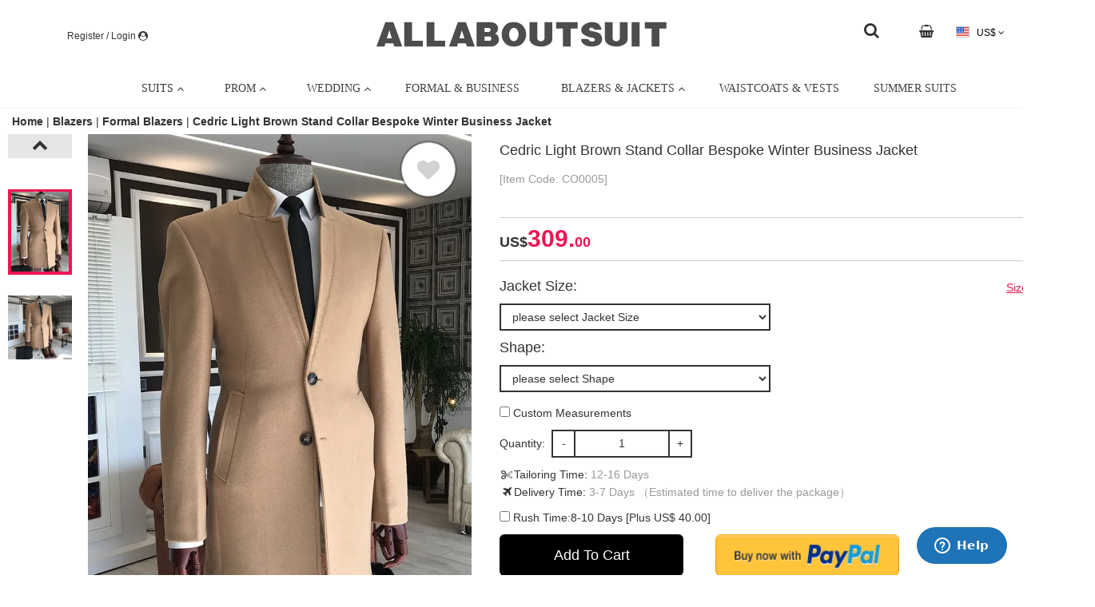

--- FILE ---
content_type: text/html; charset=UTF-8
request_url: https://www.allaboutsuit.com/products/cedric-light-brown-stand-collar-bespoke-winter-business-jacket
body_size: 15742
content:
<!DOCTYPE HTML>
<html lang="en" class="html-en">
<head>
    <meta charset="utf-8" />
    <meta name=”viewport” content=”width=device-width, initial-scale=1, maximum-scale=1″>
        <!--<link rel="amphtml" href="https://www.allaboutsuit.com/amp"/>-->


<link rel="alternate" media="only screen and(max-width: 640px)" href="https://www.allaboutsuit.com/" >



<title>Cedric Light Brown Stand Collar Bespoke Winter Business Jacket | Allaboutsuit</title>
<meta name="keywords" content="brown suit, bespoke suit, winter suits, business suits for men"/>
<meta name="description" content="Shop for Cedric Light Brown Stand Collar Bespoke Winter Business Jacket in Allaboutsuit at best prices.Find the best Brown Stand Collar slim fit blazers with affordable price."/>






            
                        
                        
                                        
<script type="application/ld+json">
    {
        "@context": "http://schema.org",
        "@type": "Organization",
        "name": "Allaboutsuit",
        "url": "https://www.allaboutsuit.com/",
        "address": "https://www.allaboutsuit.com/",
        "sameAs": [
            
                                                                      "https://www.facebook.com/allaboutsuitofficial", 
                                                                          "https://www.pinterest.com/allaboutsuit/", 
                                                                          "https://www.instagram.com/allaboutsuitofficial/" 
                                                                                                                                                                                                                  
        ]
    }
</script>


    
<link rel="shortcut icon" href="/other/img/2020/07/30_141641_99a333_1.png" type="image/x-icon" />



<!-- Start of  Zendesk Widget script -->
<script id="ze-snippet" src="https://static.zdassets.com/ekr/snippet.js?key=7a142425-04b8-44a4-a3f5-e97207157bf8"> </script>
<!-- End of  Zendesk Widget script -->





 
     <!-- new version -->
    <script async src="https://www.googletagmanager.com/gtag/js?id=AW-329644952"></script>
  
  <script>
    window.dataLayer = window.dataLayer || [];
    function gtag(){dataLayer.push(arguments);}
    gtag('js', new Date());
              gtag('config', 'UA-178428324-1');
                 
                        gtag('config', 'AW-329644952');
                            gtag('config', 'G-XTVLTMPWXJ');
    
                          gtag('event', 'view_item', {"items":[{"id":"2020","name":"Cedric Light Brown Stand Collar Bespoke Winter Business Jacket","price":"309.00","google_business_vertical":"retail"}]} );
                                   
              
                      gtag('event', 'page_view', {"send_to":"AW-329644952","value":309,"items":[{"id":"2020","google_business_vertical":"retail"}]});
                                  
  </script>







<script>
  !function(f,b,e,v,n,t,s)
  {if(f.fbq)return;n=f.fbq=function(){n.callMethod?
    n.callMethod.apply(n,arguments):n.queue.push(arguments)};
    if(!f._fbq)f._fbq=n;n.push=n;n.loaded=!0;n.version='2.0';
    n.queue=[];t=b.createElement(e);t.async=!0;
    t.src=v;s=b.getElementsByTagName(e)[0];
    s.parentNode.insertBefore(t,s)}(window,document,'script',
    'https://connect.facebook.net/en_US/fbevents.js');
  fbq('init', '418479502850737');
  fbq('track', 'PageView');
      fbq('track', 'ViewContent', {"content_name":"Cedric Light Brown Stand Collar Bespoke Winter Business Jacket","content_category":"jacket","content_ids":["2020"],"content_type":"product","value":309,"currency":"USD"} )
      </script>
<!--<noscript><img height="1" width="1" alt="facebook"  src="https://www.facebook.com/tr?id=418479502850737&ev=PageView&noscript=1"/></noscript>-->
<noscript><img height="1" width="1"  src="https://www.facebook.com/tr?id=418479502850737&ev=PageView"/></noscript>
<!--<img src="https://www.facebook.com/tr?id={pixel-id}&ev={standard-event}" height="1" width="1" style="display:none"/>-->









<script>
  (function(w,d,t,r,u){var f,n,i;w[u]=w[u]||[],f=function(){var o={ti:""};o.q=w[u],w[u]=new UET(o),w[u].push("pageLoad")},n=d.createElement(t),n.src=r,n.async=1,n.onload=n.onreadystatechange=function(){var s=this.readyState;s&&s!=="loaded"&&s!=="complete"||(f(),n.onload=n.onreadystatechange=null)},i=d.getElementsByTagName(t)[0],i.parentNode.insertBefore(n,i)})(window,document,"script","//bat.bing.com/bat.js","uetq");
  window.uetq=window.uetq || [];
  

</script>









<script type="text/javascript">
  !function(e){if(!window.pintrk){window.pintrk=function(){window.pintrk.queue.push(
    Array.prototype.slice.call(arguments))};var
    n=window.pintrk;n.queue=[],n.version="3.0";var
    t=document.createElement("script");t.async=!0,t.src=e;var
    r=document.getElementsByTagName("script")[0];r.parentNode.insertBefore(t,r)}}("https://s.pinimg.com/ct/core.js");
  pintrk('load','2613092954234')
  pintrk('page');
</script>


<script>
      pintrk('track','pagevisit');
          pintrk('track','showProduct');
      
</script>
<noscript>
    <img height="1" width="1" style="display:none;" alt="pintrerest" src="https://ct.pinterest.com/v3/?tid=2613092954234&event=pagevisit&noscript=1" />
    <img height="1" width="1" style="display:none;" alt="pintrerest" src="https://ct.pinterest.com/v3/?tid=2613092954234&event=showProduct&noscript=1" />
  
</noscript>





<script type="text/javascript">
    var var_is_login=false;
    var var_url_login="https://www.allaboutsuit.com/member/index";
    var var_app_http_server="https://www.allaboutsuit.com";

    
    var var_get_coupon_by_code=var_app_http_server+"/interaction/getCouponByCode";
</script>


<script>
  function seoSetCookie(e, a, r, s, t) {
    if (e && a) {
      var o, n = s ? "; path=" + s : "", i = t ? "; domain=" + t : "", l = "";
      r && ((o = new Date).setTime(o.getTime() + r), l = "; expires=" + o.toUTCString()), document.cookie = e + "=" + a + l + n + i
    }
  }
  function seoGetParameterByName(e, a) {
    a || (a = window.location.href), e = e.replace(/[\[\]]/g, "\\$&");
    var r = new RegExp("[?&]" + e + "(=([^&#]*)|&|#|$)").exec(a);
    return r ? r[2] ? decodeURIComponent(r[2].replace(/\+/g, " ")) : "" : null
  }
</script>




<script>
  // var shareasaleSSCID = seoGetParameterByName("sscid");
  // shareasaleSSCID && seoSetCookie("shareasaleSSCID", shareasaleSSCID, 94670778e4, "/");
</script>

<script src="https://www.dwin1.com/19038.js" type="text/javascript" defer="defer"></script>



<!--<script>
  var mopubi_oid = seoGetParameterByName("oid");
  mopubi_oid && seoSetCookie("mopubi_oid", mopubi_oid, 94670778e4, "/");

  var mopubi_rqid= seoGetParameterByName("rqid");
  mopubi_rqid && seoSetCookie("mopubi_rqid", mopubi_rqid, 94670778e4, "/");
</script>-->




<script type="text/javascript">
  var var_js_popup_ad_show_page_type='3';
  var var_js_popup_ad_info_json='';
</script>



        <meta property="og:type" content="product" />
    <meta property="og:title" content="Cedric Light Brown Stand Collar Bespoke Winter Business Jacket" />
    <meta property="og:description" content="Shop for Cedric Light Brown Stand Collar Bespoke Winter Business Jacket in Allaboutsuit at best prices.Find the best Brown Stand Collar slim fit blazers with affordable price." />
    <meta property="og:url" content="https://www.allaboutsuit.com/products/cedric-light-brown-stand-collar-bespoke-winter-business-jacket"/>
    <meta property="og:site_name" content="Allaboutsuit" />
    <meta property="product:price:amount" content="309.00" />
    <meta property="product:price:currency" content="USD" />
    <meta property="og:availability" content="instock" />
    <meta property="og:price:amount" content="309.00"/>
    <meta property="og:price:currency" content="USD" />

    
    
    
                        <meta property="og:image" content="https://www.allaboutsuit.com/pdcimg/detail/image/2021/11/609821182700ec6367815d2cdeb253a7.webp?time=1766084398" />
<!--            <meta property="og:image:secure_url" content="https://www.allaboutsuit.com/pdcimg/detail/image/2021/11/609821182700ec6367815d2cdeb253a7.webp?time=1766084398" />-->
                    <meta property="og:image" content="https://www.allaboutsuit.com/pdcimg/detail/image/2021/11/1e5f9e10ebc9f48d337f8ca3c9c9d26f.webp?time=1766084398" />
<!--            <meta property="og:image:secure_url" content="https://www.allaboutsuit.com/pdcimg/detail/image/2021/11/1e5f9e10ebc9f48d337f8ca3c9c9d26f.webp?time=1766084398" />-->
        
    



        <meta property="twitter:image" content="https://www.allaboutsuit.com/pdcimg/list/image/2021/11/609821182700ec6367815d2cdeb253a7.webp" />
    


    <link rel="canonical" href="https://www.allaboutsuit.com/products/cedric-light-brown-stand-collar-bespoke-winter-business-jacket">
    <!--<link type="text/css" rel="stylesheet" href="/static/web/skin1/css/jqzoom.css"/>-->
    <link type="text/css" rel="stylesheet" href="/static/common/css/fancyBox/jquery.fancybox.css"/>
    <link type="text/css" rel="stylesheet" href="/static/common/css/fancyBox/jquery.fancybox-buttons.css"/>
    <link type="text/css" rel="stylesheet" href="/static/common/css/fancyBox/jquery.fancybox-thumbs.css"/>
    <link type="text/css" rel="stylesheet" href="https://www.allaboutsuit.com/static/web/skin1/css/cloud-zoom.css?v=202111164"/>
    <link type="text/css" rel="stylesheet" href="/static/common/css/swiper-3.4.1.min.css"/>
    <link type="text/css" rel="stylesheet" href="https://www.allaboutsuit.com/static/web/skin1/css/details.css?v=202111164"/>
    <script src="/static/common/js/jquery.min.js?v=202111164"></script>
    <link type="text/css" rel="stylesheet" href="/static/common/css/jquery-confirm.min.css"/>
    <link type="text/css" rel="stylesheet" href="/static/common/css/bootstrap.min.css"/>
    <link type="text/css" rel="stylesheet" href="https://www.allaboutsuit.com/static/web/skin1/css/base.css?v=202111164"/>
<link type="text/css" rel="stylesheet" href="https://www.allaboutsuit.com/static/web/skin1/css/global.css?v=202111164"/>
<!--<link type="text/css" rel="stylesheet" href="https://www.allaboutsuit.com/static/web/skin1/css/user-center.css?v=202111164"/>-->
<link type="text/css" rel="stylesheet" href="/static/common/css/font-awesome.min.css"/>
<link type="text/css" rel="stylesheet" href="/static/web/skin1/css/default_color.css?v=202111164"/>
<!--<link type="text/css" rel="stylesheet" href="/static/common/css/jquery-confirm.min.css"/>-->
<!--<link type="text/css" rel="stylesheet" href="/static/common/css/bootstrap.min.css"/>-->



<link type="text/css" rel="stylesheet" href="/static/common/css/customStyle.css"/>
<!--<link type="text/css" rel="stylesheet" href="https://www.allaboutsuit.com/static/web/skin1/css/default_color.css?v=202111164"/>-->



    <script src="/static/common/js/fancyBox/jquery.fancybox.pack.js"></script>
    <script src="/static/common/js/fancyBox/jquery.fancybox-buttons.js"></script>
    <script src="/static/common/js/fancyBox/jquery.fancybox-media.js"></script>
    <script src="/static/common/js/jquery.lazyload.js?v=202111164"></script>
    <script src="/static/common/js/jquery-confirm.min.js"></script>
    <script src="/static/common/js/loading.js?v=202111164"></script>
</head>

<body class="pc_con www_allaboutsuit_com common-mian-bgcolor common-bgimg detail-bgimg detail_color">
<!--body公共脚本，非amp-->
<input type="hidden" id="collotion_num_hidden" value="">
<input type="hidden" id="cart_mum_hidden" value="0">

<div class="mask">
    
    <div class="wrap">
        <h2>Write a review</h2>
        <div class="comment-colse"><!--<i class="fa fa-close" aria-hidden="true"></i>--></div>
        <div class="input">
            <form action="" method="post" id="commentForm">
                <input type='hidden' id='commentImg' value='' name="commentImg" />
                <div>
                    <p class="wr_x_left">Please give your opinions of the product; your comments may help other consumers.</p>
                    <p class="wr_x_left">Please do not use any illegal, obscene, malicious words in your comments, or the comments will not be displayed .</p>
                    <p class="wr_x_left">For your personal information security, please do not leave your email, phone number, company information or any other personal information in your comments .</p>
                </div>
                <div class="input clearfix">
                    <label>
                        <span class="w220p">Rating:</span>
                        <fieldset class="rating">
                            <input type="radio" id="star5" name="rating" value="5" />
                            <label class="full" for="star5" title="5"></label>
                            <input type="radio" id="star4half" name="rating" value="4.5" />
                            <label class="half" for="star4half" title="Pretty good - 4.5 stars"></label>
                            <input type="radio" id="star4" name="rating" value="4" />
                            <label class="full" for="star4" title="Pretty good - 4 stars"></label>
                            <input type="radio" id="star3half" name="rating" value="3.5" />
                            <label class="half" for="star3half" title="Meh - 3.5 stars"></label>
                            <input type="radio" id="star3" name="rating" value="3" />
                            <label class="full" for="star3" title="Meh - 3 stars"></label>
                            <input type="radio" id="star2half" name="rating" value="2.5" />
                            <label class="half" for="star2half" title="Kinda bad - 2.5 stars"></label>
                            <input type="radio" id="star2" name="rating" value="2" />
                            <label class="full" for="star2" title="Kinda bad - 2 stars"></label>
                            <input type="radio" id="star1half" name="rating" value="1.5" />
                            <label class="half" for="star1half" title="Meh - 1.5 stars"></label>
                            <input type="radio" id="star1" name="rating" value="1" />
                            <label class="full" for="star1" title="Sucks big time - 1 star"></label>
                            <input type="radio" id="starhalf" name="rating" value=".5" />
                            <label class="half" for="starhalf" title="Sucks big time - 0.5 stars"></label>
                        </fieldset>
                        <input type="hidden" id="comment_score" value="5" class="out"><br class="out">
                    </label>
                </div>
                <div class="input">
                    <label><span class="w220p">Email:</span><input type="text" placeholder="Email" class="border username" name="comment_email"></label>
                </div>
                <div class="input text">
                    <span class="w220p">Content:</span>
                    <textarea class="border" name="comment_content" id="comment_content"></textarea><br>
                </div>
                                <span id="sp_ra_span" class="red out"></span>
                <div class="btn">
                    <a id="commentSubmit" class="commentsubmit_btn common-btn-color">Submit</a>
                    <a id="commentReset" class="commentcancel_btn common-black-btn">Reset</a>
                </div>
            </form>
        </div>
    </div>
</div>
<style>
    fieldset,
    label {
        margin: 0;
        padding: 0;
    }
    body {
        /*margin: 20px;*/
    }
    h1 {
        color: white;
        font-size: 1.5em;
        margin: 10px;
        /****** Style Star Rating Widget *****/
    }
    .rating {
        border: none;
        /*float: left;*/
        display: inline-block;
        margin-left: .4rem;
    }
    .rating > input {
        display: none;
    }
    .rating > label:before {
        margin: 5px;
        font-size: 1.25em;
        font-family: FontAwesome;
        display: inline-block;
        content: "\f005";
    }
    .rating > .half:before {
        content: "\f089";
        position: absolute;
    }
    .rating > label {
        color: #ddd;
        float: right;
        /***** CSS Magic to Highlight Stars on Hover *****/
    }
</style>




<link type="text/css" rel="stylesheet" href="/css/customStyle_deea0c09be73cd96108b5d8632900938.css?v=202111164"/>
    
      
      <div class="custom-content custom-head">
        
          <div class="custom-line line-0 clearfix">
            
            <div>
              
                
                <div class="custom-block block-0">
                  
                    
                    <div class="content-model-block content-0">
                      
    
    
    
    
    
    
    
    
    
    
    
    
    
    
    <li class="sign" data-name="sign">
              <input type="hidden" value="https://www.allaboutsuit.com/member/index" id="login-link">
        <a href="https://www.allaboutsuit.com/member/index" class="login-link-a" rel="nofollow" data-name="wrap">
          
          
            <span>Register / Login</span>
          
          
    <span class="custom-icon-bag-con">
      
        <i class="fa fa-user-circle"></i>
      
    </span>
  
        </a>
            <ul class="custom-sign-state" data-name="sign-state">
        <li>
          <a href="https://www.allaboutsuit.com/userOrder/index" rel="nofollow">
            <i class="fa fa-file-text-o"></i> Order
          </a>
        </li>
        <!--                    <li><a href="https://www.allaboutsuit.com/userCoupon/index"><i class="icon-coupon"></i>My Coupon</a></li>-->
        <li>
          <a href="https://www.allaboutsuit.com/userCollection/index" rel="nofollow">
            <i class="fa fa-heart"></i> Wishlist
          </a>
        </li>
              </ul>
    </li>
  
  
                    </div>
                  
                </div>
              
                
                <div class="custom-block block-1">
                  
                    
                    <div class="content-model-block content-0">
                      
    
    
    
    
    
    
    <div class="custom-image">
      <a href="https://www.allaboutsuit.com/" class="image-0" rel="DoFollow">
        <div>
          <img src="/other/img/2020/07/23_150329_e86f4f_1.png" title="" alt="">
        </div>
      </a>
      
    </div>
  
    
    
    
    
    
    
    
    
  
                    </div>
                  
                </div>
              
                
                <div class="custom-block block-2">
                  
                    
                    <div class="content-model-block content-0">
                      
    
    
    
    
    
    
    <div class="icons">
    
      <a href="javascript:show_public_search_dia()" style="text-align:right;"><i class="fa fa-search fa-stack-1x fa-inverse" style="color: #333; font-size: 20px; margin-top: 3px;"></i></a>
    
    </div>
  
    
    
    
    
    
    
    
    
    
  
                    </div>
                  
                </div>
              
                
                <div class="custom-block block-3">
                  
                    
                    <div class="content-model-block content-0">
                      
    <div class="shop-cart-item">
    <li class="shop-car cart-0" id="shopCar">
      <a href="https://www.allaboutsuit.com/cart/index" rel="nofollow">
        
    <span class="custom-icon-bag-con">
      
        <i class="fa fa-shopping-basket"
           ></i>
      
      
    </span>
  
        
          <span>
            
          </span>
        
        
      </a>
            <div class="shopping-state">
        <div class=" noItem">
          <i></i>
          <p>Your Shopping Cart is Empty!</p>
          <p>Add Your Love Items on Shopping Cart!</p>
          <a href="https://www.allaboutsuit.com/" class="light"
             target="_parent">Continue Shopping ></a>
        </div>
      </div>
          </li>
  </div>
    
    
    
    
    
    
    
    
    
    
    
    
    
  
                    </div>
                  
                </div>
              
                
                <div class="custom-block block-4">
                  
                    
                    <div class="content-model-block content-0">
                      
    
    
    
    <li class="curr-item" data-name="country">
    <a href="javascript:;" data-name="wrap" rel="nofollow">
      <i class="country-icon USD-icon"></i>
      US$
      <i class="fa fa-angle-down"></i>
      <i class="fa fa-angle-up"></i>
    </a>
    <ul data-name="state">
              <li class="more">
          <a href="javascript:;" code="USD" rel="nofollow">
            <i class="country-icon USD-icon"></i> USD
          </a>
        </li>
              <li class="more">
          <a href="javascript:;" code="CAD" rel="nofollow">
            <i class="country-icon CAD-icon"></i> CAD
          </a>
        </li>
              <li class="more">
          <a href="javascript:;" code="AUD" rel="nofollow">
            <i class="country-icon AUD-icon"></i> AUD
          </a>
        </li>
              <li class="more">
          <a href="javascript:;" code="GBP" rel="nofollow">
            <i class="country-icon GBP-icon"></i> GBP
          </a>
        </li>
              <li class="more">
          <a href="javascript:;" code="NZD" rel="nofollow">
            <i class="country-icon NZD-icon"></i> NZD
          </a>
        </li>
              <li class="more">
          <a href="javascript:;" code="EUR" rel="nofollow">
            <i class="country-icon EUR-icon"></i> EUR
          </a>
        </li>
      
    </ul>
  </li>
  
    
    
    
    
    
    
    
    
    
    
    
  
                    </div>
                  
                </div>
              
            </div>
          </div>
        
      </div>


<script type="text/javascript">
    var language_uri = '';
    var app_http_url = 'https://www.allaboutsuit.com/';
    var platform = 'web';
    var language_code = 'en';
    var currency_code = 'USD';
    var baby_def_image = '';
</script>
<script>
    /*JS lang*/
        var js_message_choose_settlement_goods = "Please choose the settlement of the goods";
        var js_message_new = "New";
        var js_message_off = "OFF";
        var js_message_please_fill_phone_number = "Please fill in the Phone Number";
        var js_message_please_fill_zip_code = "Please fill in the Zip Code";
        var js_message_please_fill_city = "Please fill in the City";
        var js_message_please_fill_province_region = "Please fill in the State Province Region";
        var js_message_please_fill_country_region = "Please fill in the Country Region";
        var js_message_please_fill_address = "Please fill in the Address";
        var js_message_please_fill_email_address = "Please fill in the Email Address";
        var js_message_Please_fill_last_name = "Please fill in the Last Name";
        var js_message_please_fill_first_name = "Please fill in the First Name";
        var js_message_field_not_null = "Cannot be Empty, pls Enter Again ";
        var js_message_goods_comment_date = "Date";
        var js_message_no_have_shipping = "The address is not available for logistics";
        var js_message_billing_address = " Please Choose Billing Address";
        var js_message_fill_address = " Please fill in the address";
        var js_message_select_province = " Please Choose the State/Province/District";
        var js_message_coupon_error = " Please Choose the Right Coupon Code";
        var js_message_coupon_not_null = "The Coupon Code Can Not Be Empty";
        var js_message_shipping_address = " Please Choose the Shipping Address";
        var js_message_pay_methods = " Please Choose the Payment Methods";
        var js_message_delivery_methods = " Please Choose the Shipping Methods";
        var js_message_goods_size = " Please Choose the Size";
        var js_message_goods_color = " Please Choose the Color";
        var js_message_goods_number = "Please Choose the Quantity";
    
//    var js_message_pay_methods = " Please Choose the Payment Methods!";
    var lang_common_message_exception = "System Exception";
    // 优惠券吗
    var lang_order_checkout_entercode = "Please enter the coupon code";
    var lang_order_checkout_notsurportcountry = "";
    var lang_common_message_close= "close";
    var lang_payment_failure_threed= "To ensure your payment is secure, please click the button for secondary verification.";
</script>



    <link type="text/css" rel="stylesheet" href="/static/common/css/menu.css"/>
    <link type="text/css" rel="stylesheet" href="/static/common/css/font-awesome.min.css"/>
<div class="fix-con">
    <style>
            .menu-bar {
              
              height: auto;
            }
            .custom-mega-menu{
              width: 100%;
              
              position: relative;
              background: transparent;
            }
            .custom-mega-block{
              background-color: transparent; /*菜单背景颜色*/
              
            }
            .custom-mega-block .mega-custom-icon-item .menu {
              background-color: transparent; /*菜单背景颜色*/
            }
            .pc_con .menu-bar > .menu{
              width: 100%;
            }
            .mobi_con .menu-bar > .menu{
              width: 100%;
            }
            .menu-responsive-toggle{
              /*background-color: transparent;*/ /*菜单背景颜色*/
              /**/
            }
            
            .menu .item-level-0 > .menu-target{
              color: ;
              font-size: px;
              
            }
            .menu .item-level-0:hover > .menu-target {
              background-color:  transparent;
              color: ;
            }
            .menu .menu-submenu.menu-submenu-drop{
              background-color: ;
              
            }
            .menu .menu-submenu .menu-item-header.menu-has-submenu-stack > .menu-target {
              color: ;
              font-size: px;
              
              margin: 0 5px;
            }
            .menu .menu-submenu .menu-item-header.menu-has-submenu-stack > .menu-target:hover {
              color: ;
            }
            .menu .menu-submenu-type-stack > .menu-item-normal > .menu-target{
              color: ;
              font-size: px;
              
            }
            .menu .menu-submenu-type-stack > .menu-item-normal > .menu-target:hover{
              color: ;
            }
            .menu .menu-submenu .menu-target > .menu-target-text > .menu-target-description{
              color: ;
              font-size: px;
              
            }
            .menu .menu-submenu .menu-active>.menu-target> .menu-target-text >.menu-target-description{
              color: ;
            }
          </style>
  <div class="menu-bar">
  <div class="custom-mega-menu">
    <ul class="custom-mega-block"><style>
    
      .mega-block-0.mobi_tree > a{
        display: none;
      }
      .mobi_con .mega-block-0.mobi_tree > a{
        display: none;
      }
    
    .mega-block-0.mega-custom-icon-item {
      color: #000000;
      background-color: undefined;
      text-align: center;
      width: 600%;
      
      
      padding: 0px 0px 0px 0px!important;
    
    }
    .mega-block-0.mega-custom-icon-item a.mega-block-image {
      display: inline-block;
    }
  </style>
      <li class="mega-block-0 mega-custom-icon-item mobi_tree">
            <a>
              <i class="fa fa-bars"></i> Menu
            </a>
            <ul class="menu menu-main menu-responsive menu-responsive-toggle menu-responsive-collapse undefined undefined">
            
              <li class="menu-item menu-horizontal item-level-0 menu-has-submenu-mega menu-has-submenu-drop" style="position: relative;">
                <a href="javascript:void(0);" class="menu-target  menu-target-with-icon menu-item-layout-icon_left">
    
    
    
      <span class="menu-target-title menu-target-text" style="; color:#333;">SUITS</span>
    
    <i class="menu-icon fa fa-angle-up" style="; color:#333;"></i>
  </a> 
                <style>
    .menu-second-0 {
      
    width: 980px!important; left: 0; right: auto; background-image: url(/pdcimg/img/2020/08/10_103857_c0778f_1.png); background-repeat: no-repeat; background-position: right top;
  
    }
    .mobi_con .menu-second-0 {
      width: 100%!important;
      left: 0;
      right: 0;
      margin-left: 0;
      margin-right: 0;
    }
  </style><ul class="menu-submenu menu-submenu-type-mega menu-grid-row submenu-align-full-width menu-submenu-drop menu-submenu-align-980 menu-second-0">
      
        <li class="menu-item menu-item-header menu-column menu-column-1-5 menu-has-submenu-stack">
          <a href="javascript:void(0);" class="menu-target  ">
    
    
    
      <span class="menu-target-title menu-target-text" style="font-weight: 800;; color:undefined;">Shop All Suits</span>
    
    
  </a> 
          <ul class="menu-submenu menu-submenu-type-stack ui-sortable">
      
        <li class="menu-item menu-item-normal">
          <a href="https://www.allaboutsuit.com/collections/suits" class="menu-target  ">
    
    
    
      <span class="menu-target-title menu-target-text" style="; ">Men's Suits & Tuxedos</span>
    
    
  </a> 
        </li>
      
    </ul>
        </li>
      
        <li class="menu-item menu-item-header menu-column menu-column-1-5 menu-has-submenu-stack">
          <a href="javascript:void(0);" class="menu-target  ">
    
    
    
      <span class="menu-target-title menu-target-text" style="font-weight: 800;; color:undefined;">Shop By Occasion</span>
    
    
  </a> 
          <ul class="menu-submenu menu-submenu-type-stack ui-sortable">
      
        <li class="menu-item menu-item-normal">
          <a href="https://www.allaboutsuit.com/collections/prom-suits" class="menu-target  ">
    
    
    
      <span class="menu-target-title menu-target-text" style="; ">Prom Suits</span>
    
    
  </a> 
        </li>
      
        <li class="menu-item menu-item-normal">
          <a href="https://www.allaboutsuit.com/collections/wedding-suits" class="menu-target  ">
    
    
    
      <span class="menu-target-title menu-target-text" style="; ">Wedding Suits</span>
    
    
  </a> 
        </li>
      
        <li class="menu-item menu-item-normal">
          <a href="https://www.allaboutsuit.com/collections/suits/Business-f602" class="menu-target  ">
    
    
    
      <span class="menu-target-title menu-target-text" style="; ">Business Suits</span>
    
    
  </a> 
        </li>
      
    </ul>
        </li>
      
        <li class="menu-item menu-item-header menu-column menu-column-1-6 menu-has-submenu-stack">
          <a href="javascript:void(0);" class="menu-target  ">
    
    
    
      <span class="menu-target-title menu-target-text" style="font-weight: 800;; color:undefined;">Shop By Pattern</span>
    
    
  </a> 
          <ul class="menu-submenu menu-submenu-type-stack ui-sortable">
      
        <li class="menu-item menu-item-normal">
          <a href="https://www.allaboutsuit.com/collections/jacquard-suits" class="menu-target  ">
    
    
    
      <span class="menu-target-title menu-target-text" style="; ">Jacuquard Suits</span>
    
    
  </a> 
        </li>
      
        <li class="menu-item menu-item-normal">
          <a href="https://www.allaboutsuit.com/collections/plaid-suits" class="menu-target  ">
    
    
    
      <span class="menu-target-title menu-target-text" style="; ">Plaid Suits</span>
    
    
  </a> 
        </li>
      
        <li class="menu-item menu-item-normal">
          <a href="https://www.allaboutsuit.com/collections/striped-suits" class="menu-target  ">
    
    
    
      <span class="menu-target-title menu-target-text" style="; ">Striped Suits</span>
    
    
  </a> 
        </li>
      
    </ul>
        </li>
      
        <li class="menu-item menu-item-header menu-column menu-column-1-6 menu-has-submenu-stack">
          <a href="javascript:void(0);" class="menu-target  ">
    
    
    
      <span class="menu-target-title menu-target-text" style="font-weight: 800;; color:undefined;">Shop By Fabric</span>
    
    
  </a> 
          <ul class="menu-submenu menu-submenu-type-stack ui-sortable">
      
        <li class="menu-item menu-item-normal">
          <a href="https://www.allaboutsuit.com/collections/velvet-suits" class="menu-target  ">
    
    
    
      <span class="menu-target-title menu-target-text" style="; ">Velvet Suits</span>
    
    
  </a> 
        </li>
      
        <li class="menu-item menu-item-normal">
          <a href="https://www.allaboutsuit.com/collections/sequin-blazers" class="menu-target  ">
    
    
    
      <span class="menu-target-title menu-target-text" style="; ">Sequin Suits</span>
    
    
  </a> 
        </li>
      
    </ul>
        </li>
      
        <li class="menu-item menu-item-header menu-column menu-column-1-6 menu-has-submenu-stack">
          <a href="javascript:void(0);" class="menu-target  ">
    
    
    
      <span class="menu-target-title menu-target-text" style="font-weight: 800;; color:undefined;">Shop By Color</span>
    
    
  </a> 
          <ul class="menu-submenu menu-submenu-type-stack ui-sortable">
      
        <li class="menu-item menu-item-normal">
          <a href="https://www.allaboutsuit.com/collections/blue-and-navy-suits" class="menu-target  ">
    
    
    
      <span class="menu-target-title menu-target-text" style="; ">Blue & Navy Suits</span>
    
    
  </a> 
        </li>
      
        <li class="menu-item menu-item-normal">
          <a href="https://www.allaboutsuit.com/collections/black-suits" class="menu-target  ">
    
    
    
      <span class="menu-target-title menu-target-text" style="; "> Black Suits</span>
    
    
  </a> 
        </li>
      
        <li class="menu-item menu-item-normal">
          <a href="https://www.allaboutsuit.com/collections/burgundy-suits" class="menu-target  ">
    
    
    
      <span class="menu-target-title menu-target-text" style="; "> Burgundy Suits</span>
    
    
  </a> 
        </li>
      
        <li class="menu-item menu-item-normal">
          <a href="https://www.allaboutsuit.com/collections/grey-suits" class="menu-target  ">
    
    
    
      <span class="menu-target-title menu-target-text" style="; "> Grey Suits</span>
    
    
  </a> 
        </li>
      
        <li class="menu-item menu-item-normal">
          <a href="https://www.allaboutsuit.com/collections/white-suits" class="menu-target  ">
    
    
    
      <span class="menu-target-title menu-target-text" style="; "> White Suits</span>
    
    
  </a> 
        </li>
      
    </ul>
        </li>
      
        <li class="menu-item menu-item-header menu-column menu-column-1-6 menu-has-submenu-stack">
          <a href="javascript:void(0);" class="menu-target  ">
    
    
    
      <span class="menu-target-title menu-target-text" style="font-weight: 800;; color:undefined;">Shop By Closure</span>
    
    
  </a> 
          <ul class="menu-submenu menu-submenu-type-stack ui-sortable">
      
        <li class="menu-item menu-item-normal">
          <a href="https://www.allaboutsuit.com/collections/single-breasted-suits" class="menu-target  ">
    
    
    
      <span class="menu-target-title menu-target-text" style="; ">Single Breasted Suits</span>
    
    
  </a> 
        </li>
      
        <li class="menu-item menu-item-normal">
          <a href="https://www.allaboutsuit.com/collections/double-breasted-suits" class="menu-target  ">
    
    
    
      <span class="menu-target-title menu-target-text" style="; ">Double Breasted Suits</span>
    
    
  </a> 
        </li>
      
    </ul>
        </li>
      
        <li class="menu-item menu-item-header menu-column menu-column-1-5 menu-has-submenu-stack">
          <a href="javascript:void(0);" class="menu-target  ">
    
    
    
      <span class="menu-target-title menu-target-text" style="font-weight: 800;; color:undefined;">Shop By Lapel</span>
    
    
  </a> 
          <ul class="menu-submenu menu-submenu-type-stack ui-sortable">
      
        <li class="menu-item menu-item-normal">
          <a href="https://www.allaboutsuit.com/collections/suits/Shawl-Lapel-f412" class="menu-target  ">
    
    
    
      <span class="menu-target-title menu-target-text" style="; ">Shawl Lapel Suits</span>
    
    
  </a> 
        </li>
      
        <li class="menu-item menu-item-normal">
          <a href="https://www.allaboutsuit.com/collections/suits/Peaked-Lapel-f565/Shawl-Lapel-f412" class="menu-target  ">
    
    
    
      <span class="menu-target-title menu-target-text" style="; ">Peak Lapel Suits</span>
    
    
  </a> 
        </li>
      
    </ul>
        </li>
      
        <li class="menu-item menu-item-header menu-column menu-column-1-6 menu-has-submenu-stack">
          <a href="javascript:void(0);" class="menu-target  ">
    
    
    
      <span class="menu-target-title menu-target-text" style="font-weight: 800;; color:undefined;">Other</span>
    
    
  </a> 
          <ul class="menu-submenu menu-submenu-type-stack ui-sortable">
      
        <li class="menu-item menu-item-normal">
          <a href="https://www.allaboutsuit.com/collections/three-piece-suits" class="menu-target  ">
    
    
    
      <span class="menu-target-title menu-target-text" style="; ">3 Piece Suits</span>
    
    
  </a> 
        </li>
      
    </ul>
        </li>
      
     </ul>
              </li>
          
              <li class="menu-item menu-horizontal item-level-0 menu-has-submenu-mega menu-has-submenu-drop" style="position: relative;">
                <a href="javascript:void(0);" class="menu-target  menu-target-with-icon menu-item-layout-icon_left">
    
    
    
      <span class="menu-target-title menu-target-text" style="; ">PROM</span>
    
    <i class="menu-icon fa fa-angle-up" style="; "></i>
  </a> 
                <style>
    .menu-second-1 {
      
    width: 520px!important; left: 50%; margin-left: -260px; 
  
    }
    .mobi_con .menu-second-1 {
      width: 100%!important;
      left: 0;
      right: 0;
      margin-left: 0;
      margin-right: 0;
    }
  </style><ul class="menu-submenu menu-submenu-type-mega menu-grid-row submenu-align-full-width menu-submenu-drop menu-submenu-align-520 menu-second-1">
      
        <li class="menu-item menu-item-header menu-column menu-column-1-3 menu-has-submenu-stack">
          <a href="javascript:void(0);" class="menu-target  ">
    
    
    
      <span class="menu-target-title menu-target-text" style="font-weight: 800;; color:undefined;">Shop By Color</span>
    
    
  </a> 
          <ul class="menu-submenu menu-submenu-type-stack ui-sortable">
      
        <li class="menu-item menu-item-normal">
          <a href="https://www.allaboutsuit.com/popular/B/black-prom-suits-w566" class="menu-target  ">
    
    
    
      <span class="menu-target-title menu-target-text" style="; "> Black Prom Suits</span>
    
    
  </a> 
        </li>
      
        <li class="menu-item menu-item-normal">
          <a href="https://www.allaboutsuit.com/popular/G/gold-prom-suits-w568" class="menu-target  ">
    
    
    
      <span class="menu-target-title menu-target-text" style="; "> Gold Prom Suits</span>
    
    
  </a> 
        </li>
      
        <li class="menu-item menu-item-normal">
          <a href="https://www.allaboutsuit.com/popular/G/green-prom-suits-w569" class="menu-target  ">
    
    
    
      <span class="menu-target-title menu-target-text" style="; "> Green Prom Suits</span>
    
    
  </a> 
        </li>
      
        <li class="menu-item menu-item-normal">
          <a href="https://www.allaboutsuit.com/popular/B/blue-prom-suit-w424" class="menu-target  ">
    
    
    
      <span class="menu-target-title menu-target-text" style="; "> Blue Prom Suits</span>
    
    
  </a> 
        </li>
      
        <li class="menu-item menu-item-normal">
          <a href="https://www.allaboutsuit.com/popular/P/purple-prom-suits-w543" class="menu-target  ">
    
    
    
      <span class="menu-target-title menu-target-text" style="; "> Purple Prom Suits</span>
    
    
  </a> 
        </li>
      
        <li class="menu-item menu-item-normal">
          <a href="https://www.allaboutsuit.com/popular/P/pink-prom-suits-w541" class="menu-target  ">
    
    
    
      <span class="menu-target-title menu-target-text" style="; "> Pink Prom Suits</span>
    
    
  </a> 
        </li>
      
        <li class="menu-item menu-item-normal">
          <a href="https://www.allaboutsuit.com/popular/B/burgundy-prom-suits-w458" class="menu-target  ">
    
    
    
      <span class="menu-target-title menu-target-text" style="; "> Burgundy Prom Suits</span>
    
    
  </a> 
        </li>
      
        <li class="menu-item menu-item-normal">
          <a href="https://www.allaboutsuit.com/popular/R/red-prom-suit-w368" class="menu-target  ">
    
    
    
      <span class="menu-target-title menu-target-text" style="; "> Red Prom Suits</span>
    
    
  </a> 
        </li>
      
        <li class="menu-item menu-item-normal">
          <a href="https://www.allaboutsuit.com/popular/W/white-prom-suits-w570" class="menu-target  ">
    
    
    
      <span class="menu-target-title menu-target-text" style="; "> White Prom Suits</span>
    
    
  </a> 
        </li>
      
    </ul>
        </li>
      
        <li class="menu-item menu-item-header menu-column menu-column-1-2 menu-has-submenu-stack">
          <a href="javascript:void(0);" class="menu-target  ">
    
    
    
      <span class="menu-target-title menu-target-text" style="font-weight: 800;; color:undefined;">Shop All</span>
    
    
  </a> 
          <ul class="menu-submenu menu-submenu-type-stack ui-sortable">
      
        <li class="menu-item menu-item-normal">
          <a href="https://www.allaboutsuit.com/collections/prom-suits" class="menu-target  ">
    
    
    
      <span class="menu-target-title menu-target-text" style="; color:undefined;">All Prom Suits</span>
    
    
  </a> 
        </li>
      
    </ul>
        </li>
      
        <li class="menu-item menu-item-header menu-column menu-column-1-3 menu-has-submenu-stack">
          <a href="javascript:void(0);" class="menu-target  ">
    
    
    
      <span class="menu-target-title menu-target-text" style="font-weight: 800;; color:undefined;">POPULAR</span>
    
    
  </a> 
          <ul class="menu-submenu menu-submenu-type-stack ui-sortable">
      
        <li class="menu-item menu-item-normal">
          <a href="https://www.allaboutsuit.com/popular/P/prom-blazer-w574" class="menu-target  ">
    
    
    
      <span class="menu-target-title menu-target-text" style="; ">Prom Blazers</span>
    
    
  </a> 
        </li>
      
        <li class="menu-item menu-item-normal">
          <a href="https://www.allaboutsuit.com/collections/velvet-suits" class="menu-target  ">
    
    
    
      <span class="menu-target-title menu-target-text" style="; ">Velvet</span>
    
    
  </a> 
        </li>
      
        <li class="menu-item menu-item-normal">
          <a href="https://www.allaboutsuit.com/collections/sequin-blazers" class="menu-target  ">
    
    
    
      <span class="menu-target-title menu-target-text" style="; ">Sequin</span>
    
    
  </a> 
        </li>
      
    </ul>
        </li>
      
     </ul>
              </li>
          
              <li class="menu-item menu-horizontal item-level-0 menu-has-submenu-mega menu-has-submenu-drop" style="position: relative;">
                <a href="javascript:void(0);" class="menu-target  menu-target-with-icon menu-item-layout-icon_left">
    
    
    
      <span class="menu-target-title menu-target-text" style="; ">WEDDING</span>
    
    <i class="menu-icon fa fa-angle-up" style="; "></i>
  </a> 
                <style>
    .menu-second-2 {
      
    width: 700px!important; left: 0; right: auto; background-image: url(/pdcimg/img/2020/08/10_104749_27bb4e_1.png); background-repeat: no-repeat; background-position: right top;
  
    }
    .mobi_con .menu-second-2 {
      width: 100%!important;
      left: 0;
      right: 0;
      margin-left: 0;
      margin-right: 0;
    }
  </style><ul class="menu-submenu menu-submenu-type-mega menu-grid-row submenu-align-full-width menu-submenu-drop menu-submenu-align-700 menu-second-2">
      
        <li class="menu-item menu-item-header menu-column menu-column-1-4 menu-has-submenu-stack">
          <a href="javascript:void(0);" class="menu-target  ">
    
    
    
      <span class="menu-target-title menu-target-text" style="font-weight: 800;; color:undefined;">Shop By Color</span>
    
    
  </a> 
          <ul class="menu-submenu menu-submenu-type-stack ui-sortable">
      
        <li class="menu-item menu-item-normal">
          <a href="https://www.allaboutsuit.com/popular/B/black-wedding-suit-w459" class="menu-target  ">
    
    
    
      <span class="menu-target-title menu-target-text" style="; "> Black Wedding Suits</span>
    
    
  </a> 
        </li>
      
        <li class="menu-item menu-item-normal">
          <a href="https://www.allaboutsuit.com/popular/W/white-wedding-suits-w559" class="menu-target  ">
    
    
    
      <span class="menu-target-title menu-target-text" style="; "> White Wedding Suits</span>
    
    
  </a> 
        </li>
      
        <li class="menu-item menu-item-normal">
          <a href="https://www.allaboutsuit.com/popular/B/burgundy-wedding-suits-w560" class="menu-target  ">
    
    
    
      <span class="menu-target-title menu-target-text" style="; "> Burgundy Wedding Suits</span>
    
    
  </a> 
        </li>
      
        <li class="menu-item menu-item-normal">
          <a href="https://www.allaboutsuit.com/popular/B/blue-wedding-suit-w362" class="menu-target  ">
    
    
    
      <span class="menu-target-title menu-target-text" style="; "> Blue Wedding Suits</span>
    
    
  </a> 
        </li>
      
        <li class="menu-item menu-item-normal">
          <a href="https://www.allaboutsuit.com/popular/G/gold-wedding-suits-w561" class="menu-target  ">
    
    
    
      <span class="menu-target-title menu-target-text" style="; "> Gold Wedding Suits</span>
    
    
  </a> 
        </li>
      
        <li class="menu-item menu-item-normal">
          <a href="https://www.allaboutsuit.com/popular/P/pink-wedding-suits-w562" class="menu-target  ">
    
    
    
      <span class="menu-target-title menu-target-text" style="; "> Pink Wedding Suits</span>
    
    
  </a> 
        </li>
      
        <li class="menu-item menu-item-normal">
          <a href="https://www.allaboutsuit.com/popular/R/red-wedding-suits-w563" class="menu-target  ">
    
    
    
      <span class="menu-target-title menu-target-text" style="; "> Red Wedding Suits</span>
    
    
  </a> 
        </li>
      
        <li class="menu-item menu-item-normal">
          <a href="https://www.allaboutsuit.com/popular/G/green-wedding-suits-w564" class="menu-target  ">
    
    
    
      <span class="menu-target-title menu-target-text" style="; "> Green Wedding Suits</span>
    
    
  </a> 
        </li>
      
        <li class="menu-item menu-item-normal">
          <a href="https://www.allaboutsuit.com/popular/P/purple-wedding-suits-w565" class="menu-target  ">
    
    
    
      <span class="menu-target-title menu-target-text" style="; "> Purple Wedding Suits</span>
    
    
  </a> 
        </li>
      
    </ul>
        </li>
      
        <li class="menu-item menu-item-header menu-column menu-column-1-3 menu-has-submenu-stack">
          <a href="javascript:void(0);" class="menu-target  ">
    
    
    
      <span class="menu-target-title menu-target-text" style="font-weight: 800;; color:undefined;">Shop All</span>
    
    
  </a> 
          <ul class="menu-submenu menu-submenu-type-stack ui-sortable">
      
        <li class="menu-item menu-item-normal">
          <a href="https://www.allaboutsuit.com/collections/wedding-suits" class="menu-target  ">
    
    
    
      <span class="menu-target-title menu-target-text" style="; ">All Wedding Suits</span>
    
    
  </a> 
        </li>
      
    </ul>
        </li>
      
        <li class="menu-item menu-item-header menu-column menu-column-1-4 menu-has-submenu-stack">
          <a href="javascript:void(0);" class="menu-target  ">
    
    
    
      <span class="menu-target-title menu-target-text" style="font-weight: 800;; color:undefined;">Shop By Fabric</span>
    
    
  </a> 
          <ul class="menu-submenu menu-submenu-type-stack ui-sortable">
      
        <li class="menu-item menu-item-normal">
          <a href="https://www.allaboutsuit.com/popular/V/velvet-tuxedo-w446" class="menu-target  ">
    
    
    
      <span class="menu-target-title menu-target-text" style="; ">Velvet Tuxedos</span>
    
    
  </a> 
        </li>
      
        <li class="menu-item menu-item-normal">
          <a href="https://www.allaboutsuit.com/popular/S/sequin-tuxedo-w577" class="menu-target  ">
    
    
    
      <span class="menu-target-title menu-target-text" style="; ">Sequin Tuxedos</span>
    
    
  </a> 
        </li>
      
    </ul>
        </li>
      
        <li class="menu-item menu-item-header menu-column menu-column-1-3 menu-has-submenu-stack">
          <a href="javascript:void(0);" class="menu-target  ">
    
    
    
      <span class="menu-target-title menu-target-text" style="font-weight: 800;; color:undefined;">Groom & Groomsmen</span>
    
    
  </a> 
          <ul class="menu-submenu menu-submenu-type-stack ui-sortable">
      
        <li class="menu-item menu-item-normal">
          <a href="https://www.allaboutsuit.com/collections/grooms-suits" class="menu-target  ">
    
    
    
      <span class="menu-target-title menu-target-text" style="; ">Grooms Suits</span>
    
    
  </a> 
        </li>
      
        <li class="menu-item menu-item-normal">
          <a href="https://www.allaboutsuit.com/collections/groomsmen-suits" class="menu-target  ">
    
    
    
      <span class="menu-target-title menu-target-text" style="; ">Groomsmen Suits</span>
    
    
  </a> 
        </li>
      
    </ul>
        </li>
      
     </ul>
              </li>
          
              <li class="menu-item menu-horizontal item-level-0 menu-has-submenu-mega " style="">
                <a href="https://www.allaboutsuit.com/collections/business-suits" class="menu-target  ">
    
    
    
      <span class="menu-target-title menu-target-text" style="; color:undefined;">FORMAL & BUSINESS</span>
    
    
  </a> 
                
              </li>
          
              <li class="menu-item menu-horizontal item-level-0 menu-has-submenu-mega menu-has-submenu-drop" style="position: relative;">
                <a href="https://www.allaboutsuit.com/collections/blazers" class="menu-target  menu-target-with-icon menu-item-layout-icon_left">
    
    
    
      <span class="menu-target-title menu-target-text" style="; ">BLAZERS & JACKETS</span>
    
    <i class="menu-icon fa fa-angle-up" style="; "></i>
  </a> 
                <style>
    .menu-second-4 {
      
    width: 600px!important; left: 0; right: auto; 
  
    }
    .mobi_con .menu-second-4 {
      width: 100%!important;
      left: 0;
      right: 0;
      margin-left: 0;
      margin-right: 0;
    }
  </style><ul class="menu-submenu menu-submenu-type-mega menu-grid-row submenu-align-full-width menu-submenu-drop menu-submenu-align-600 menu-second-4">
      
        <li class="menu-item menu-item-header menu-column menu-column-full menu-has-submenu-stack">
          <a href="https://www.allaboutsuit.com/collections/blazers" class="menu-target  ">
    
    
    
      <span class="menu-target-title menu-target-text" style="font-weight: 800;; color:#807F7F;">Shop All Blazers</span>
    
    
  </a> 
          <ul class="menu-submenu menu-submenu-type-stack ui-sortable">
      
        <li class="menu-item menu-item-normal">
          <a href="https://www.allaboutsuit.com/collections/wool-coats" class="menu-target  ">
    
    
    
      <span class="menu-target-title menu-target-text" style="; color:#FF0000;">Wool Coats & Jackets</span>
    
    
  </a> 
        </li>
      
        <li class="menu-item menu-item-normal">
          <a href="https://www.allaboutsuit.com/collections/patterned-blazers" class="menu-target  ">
    
    
    
      <span class="menu-target-title menu-target-text" style="; ">Patterned Blazers & Jackets</span>
    
    
  </a> 
        </li>
      
        <li class="menu-item menu-item-normal">
          <a href="https://www.allaboutsuit.com/collections/casual-blazers" class="menu-target  ">
    
    
    
      <span class="menu-target-title menu-target-text" style="; ">Casual Blazers & Jackets</span>
    
    
  </a> 
        </li>
      
        <li class="menu-item menu-item-normal">
          <a href="https://www.allaboutsuit.com/collections/prom-blazers" class="menu-target  ">
    
    
    
      <span class="menu-target-title menu-target-text" style="; ">Prom Blazers & Jackets</span>
    
    
  </a> 
        </li>
      
        <li class="menu-item menu-item-normal">
          <a href="https://www.allaboutsuit.com/collections/sequin-blazers" class="menu-target  ">
    
    
    
      <span class="menu-target-title menu-target-text" style="; color:undefined;">Sequin Blazers & Jackets</span>
    
    
  </a> 
        </li>
      
    </ul>
        </li>
      
     </ul>
              </li>
          
              <li class="menu-item menu-horizontal item-level-0 menu-has-submenu-mega " style="">
                <a href="https://www.allaboutsuit.com/collections/vests" class="menu-target  ">
    
    
    
      <span class="menu-target-title menu-target-text" style="; ">WAISTCOATS & VESTS</span>
    
    
  </a> 
                
              </li>
          
              <li class="menu-item menu-horizontal item-level-0 menu-has-submenu-mega " style="">
                <a href="https://www.allaboutsuit.com/collections/summer-suits" class="menu-target  ">
    
    
    
      <span class="menu-target-title menu-target-text" style="; color:undefined;">SUMMER SUITS</span>
    
    
  </a> 
                
              </li>
          
          </ul></li></ul></div></div>
</div>

<div class="common-wrapper-bgcolor h-product" itemscope itemtype="http://schema.org/Product">
    
        <div class="cut-wrapper bread-crumbs">
    <a class="a_hover" href="https://www.allaboutsuit.com/" rel="nofollow">Home </a>
            | <a class="a_hover" href="https://www.allaboutsuit.com/collections/blazers">Blazers</a>
                | <a class="a_hover" href="https://www.allaboutsuit.com/collections/formal-blazers">Formal Blazers</a>
                | <a class="a_hover" href="https://www.allaboutsuit.com/products/cedric-light-brown-stand-collar-bespoke-winter-business-jacket">Cedric Light Brown Stand Collar Bespoke Winter Business Jacket</a>
        
</div>

        <div class="wrapper product-intro clearfix">
                
<div class="preview fl">
    <div class="main-img-box  fl">
        <div class="preview-con4">
            <ul class="main-img ">
                



                                            <li>
            <a href="javascript:;" d3d="https://www.allaboutsuit.com/pdcimg/list/image/2021/11/609821182700ec6367815d2cdeb253a7.webp" class="cloudzoom-gallery active"
               data-cloudzoom="useZoom: '.cloudzoom',image: 'https://www.allaboutsuit.com/pdcimg/detail/image/2021/11/609821182700ec6367815d2cdeb253a7.webp', zoomImage: 'https://www.allaboutsuit.com/pdcimg/show/image/2021/11/609821182700ec6367815d2cdeb253a7.webp'" pic_id="" rel="zoomHeight:580">
                <img itemprop="image" src="https://www.allaboutsuit.com/pdcimg/list/image/2021/11/609821182700ec6367815d2cdeb253a7.webp" alt="Cedric Light Brown Stand Collar Bespoke Winter Business Jacket_1" imgsrc="https://www.allaboutsuit.com/pdcimg/list/image/2021/11/609821182700ec6367815d2cdeb253a7.webp">
            </a>
        </li>
        
        
                                            <li>
            <a href="javascript:;" d3d="https://www.allaboutsuit.com/pdcimg/list/image/2021/11/609821182700ec6367815d2cdeb253a7.webp" class="cloudzoom-gallery "
               data-cloudzoom="useZoom: '.cloudzoom',image: 'https://www.allaboutsuit.com/pdcimg/detail/image/2021/11/1e5f9e10ebc9f48d337f8ca3c9c9d26f.webp', zoomImage: 'https://www.allaboutsuit.com/pdcimg/show/image/2021/11/1e5f9e10ebc9f48d337f8ca3c9c9d26f.webp'" pic_id="" rel="zoomHeight:580">
                <img itemprop="image" src="https://www.allaboutsuit.com/pdcimg/list/image/2021/11/1e5f9e10ebc9f48d337f8ca3c9c9d26f.webp" alt="Cedric Light Brown Stand Collar Bespoke Winter Business Jacket_2" imgsrc="https://www.allaboutsuit.com/pdcimg/list/image/2021/11/1e5f9e10ebc9f48d337f8ca3c9c9d26f.webp">
            </a>
        </li>
        
        
    

            </ul>
        </div>
            </div>
    <div><button class="prev"><i class="fa fa-chevron-up"></i></button></div>
    <div><button class="next"><i class="fa fa-chevron-down"></i></button></div>
    <div class="show fl">
        <img class="cloudzoom"
     data-cloudzoom="zoomSizeMode: 'image', zoomWidth: 400, zoomHeight: 400, zoomImage: '', variableMagnification: false"
     src="https://www.allaboutsuit.com/pdcimg/detail/image/2021/11/609821182700ec6367815d2cdeb253a7.webp" itemprop="image" alt="Cedric Light Brown Stand Collar Bespoke Winter Business Jacket">

    </div>
        <div class="Collection" l=""><i><i  class='fa fa-heart  coll-iconno   '></i></i></div>
    </div>

                <div class="itemInfo fr">
    <div class="name">
        
                <h1 itemprop="name" class="p-name">Cedric Light Brown Stand Collar Bespoke Winter Business Jacket</h1>
        <p><span class="text_color_999">[Item Code: CO0005]</span></p>
    </div>
    
    

    <div itemprop="aggregateRating" itemtype="http://schema.org/AggregateRating" itemscope>
        <span itemprop="ratingValue" class="none">5</span>
        <span itemprop="ratingCount" class="none">1</span>
    </div>
    
    <div class="money" itemprop="offers" itemscope itemtype="http://schema.org/Offer">
        
        <span class="price p-price" id="market_price_html" price="309.00">
            <i itemprop="priceCurrency" content="US$">US$</i>&nbsp;
            <b>
            
                        <span class="main_text_color">309.<sup class="main_text_color"> 00</sup></span>
                        </b>
        </span>
        
                <link itemprop="url" href="https://www.allaboutsuit.com/products/cedric-light-brown-stand-collar-bespoke-winter-business-jacket" />
        <meta itemprop="availability" content="https://schema.org/InStock" />
        <meta itemprop="priceCurrency" content="USD" />
        <meta itemprop="itemCondition" content="https://schema.org/NewCondition" />
        <meta itemprop="price" content="309.00" />
        <meta itemprop="priceValidUntil" content="2021-11-05" />
        <div itemprop="seller" itemtype="http://schema.org/Organization" itemscope>
            <meta itemprop="name" content="https://www.allaboutsuit.com/" />
        </div>
    </div>
        
<script>
    var sku_json = {}
</script>
<div class="spec" id="goods_main_info_div">
    <!--    web-->
            <!--    <div class="service service_top">-->
    <!--        <div class="tab-wrap">-->
    <!--            <span class="goods_extend_info  size active" forextendcode="size">Size Chart</span>-->
    <!--        </div>-->
    <!--    </div>-->
    <div class="service service_top" style="position: absolute; right: 0;top: -12px;">
  <div class="tab-wrap">
    <span
      class="goods_extend_info article4 active"
      forextendcode="article4"
      style="color: #ee1553; font-size: 14px; text-decoration: underline"
      >Size Chart</span
    >
 <i class="fa fa-angle-double-right" style="color: #ee1553;margin-left: .2rem;"></i>
  </div>
</div>
        
    <!--    wap-->
    
                    <div class="clearfix color_text one_main_attr hide" id="color_attr" attr_code="color" show_mini_img="0" j="0" price="0" value_code="brown" ismain="1">
    
            <div class="fl">
        <div class="name p-name">Color:
                                             <span id="color_msg">Brown</span>
                                         </div>
                <div class="clearfix">
            <ul class="color-select">
                                <li>
                    
                    <a   href="javascript:;"
                         class="brown a_key_attr
                                                        color_block
                            
                                                        active
                            
                            shape2                            "
                         attrimg=""
                         value_code="brown"
                         value_name="Brown"
                         price="0"
                          style="background:#61442f">
                    <i class="fa fa-check" aria-hidden="true"></i>
                                        </a>
                                                            <div class="colorAlt" style="display: none;">
                        <span class="text-tip">White </span>
                    </div>
                                                        </li>
                
                
            </ul>
        </div>
            </div>
        </div>
        <div class="clearfix color_text one_main_attr" id="jackesize_attr" attr_code="jackesize" show_mini_img="0" j="0" price="0" value_code="" ismain="1">
            <div class="fl">
        <div class="name p-name">Jacket Size:
                                             <span id="jackesize_msg" class="hide">please select Jacket Size</span>
                                         </div>
                <div class="clearfix select_con">
            <select name="jackesize" class="key_attr">
                <option value="" price="">please select Jacket Size</option>
                                <option value="34r" price="0">
                    34
                                    </option>
                                <option value="36r" price="0">
                    36
                                    </option>
                                <option value="38r" price="0">
                    38
                                    </option>
                                <option value="40r" price="0">
                    40
                                    </option>
                                <option value="42r" price="0">
                    42
                                    </option>
                                <option value="44r" price="0">
                    44
                                    </option>
                                <option value="46r" price="0">
                    46
                                    </option>
                                <option value="48r" price="16.00">
                    48
                                        &nbsp;+&nbsp;US$16.00
                                    </option>
                                <option value="50r" price="16.00">
                    50
                                        &nbsp;+&nbsp;US$16.00
                                    </option>
                                <option value="52r" price="30.00">
                    52
                                        &nbsp;+&nbsp;US$30.00
                                    </option>
                                <option value="54r" price="30.00">
                    54
                                        &nbsp;+&nbsp;US$30.00
                                    </option>
                                <option value="56r" price="30.00">
                    56
                                        &nbsp;+&nbsp;US$30.00
                                    </option>
                
            </select>
        </div>
            </div>
        </div>
        <div class="clearfix color_text one_main_attr" id="edition_attr" attr_code="edition" show_mini_img="0" j="0" price="0" value_code="" ismain="1">
            <div class="fl">
        <div class="name p-name">Shape:
                                             <span id="edition_msg" class="hide">please select Shape</span>
                                         </div>
                <div class="clearfix select_con">
            <select name="edition" class="key_attr">
                <option value="" price="">please select Shape</option>
                                <option value="slim" price="0">
                    Slim
                                    </option>
                                <option value="regular" price="0">
                    Regular
                                    </option>
                                <option value="loose" price="0">
                    Loose
                                    </option>
                
            </select>
        </div>
            </div>
        </div>




<div class="custom" id="custom_div">
        <div class="custom-con">
        <label><input type="checkbox" autocomplete="off" id="customized" related_attr="jackesize" price="30.00" deliverytime="12-16">
            Custom Measurements </label>
    </div>
        <div class="custom_box clearfix">
        <p>
            Extra Charge&nbsp;
            <span>US$&nbsp;30.00</span>
             for Custom Measurements. Please measure yourself (or get measured) with close-fitting clothes to make sure you buy the correct size.&nbsp;
        </p>
        <div class="input-text">
            <div>
                <span>please select:</span>
                <select name="size_type" id="goods_customzie_type">
                    <option value="cm">cm</option>
                    <option value="inch">inch</option>
                </select>
            </div>
                        <div class="customzie_num">
                <span><em class="required">*</em>Shoulder(<i class="cm"></i>):</span>
                <input type="number" class="custom_info" name="shoulder" value="" attr_required="1"
                       cm_min="10" cm_max="100" inch_min="4"
                       inch_max="40" pattern="[0-9]*"/>
                <div class="error_text" style="display: none;">Range between <i>0-0</i></div>
            </div>
                        <div class="customzie_num">
                <span><em class="required">*</em>Chest(<i class="cm"></i>):</span>
                <input type="number" class="custom_info" name="chest" value="" attr_required="1"
                       cm_min="10" cm_max="200" inch_min="4"
                       inch_max="80" pattern="[0-9]*"/>
                <div class="error_text" style="display: none;">Range between <i>0-0</i></div>
            </div>
                        <div class="customzie_num">
                <span>Stomach(<i class="cm"></i>):</span>
                <input type="number" class="custom_info" name="stomach" value="" attr_required="0"
                       cm_min="10" cm_max="200" inch_min="4"
                       inch_max="40" pattern="[0-9]*"/>
                <div class="error_text" style="display: none;">Range between <i>0-0</i></div>
            </div>
                        <div class="customzie_num">
                <span><em class="required">*</em>Sleeve(<i class="cm"></i>):</span>
                <input type="number" class="custom_info" name="sleeve" value="" attr_required="1"
                       cm_min="10" cm_max="100" inch_min="4"
                       inch_max="40" pattern="[0-9]*"/>
                <div class="error_text" style="display: none;">Range between <i>0-0</i></div>
            </div>
                        <div class="customzie_num">
                <span><em class="required">*</em>Back Length(<i class="cm"></i>):</span>
                <input type="number" class="custom_info" name="backlength" value="" attr_required="1"
                       cm_min="10" cm_max="100" inch_min="4"
                       inch_max="40" pattern="[0-9]*"/>
                <div class="error_text" style="display: none;">Range between <i>0-0</i></div>
            </div>
            
        </div>
        <div class="input-img">
            <img src="https://www.allaboutsuit.com/img/img/2020/10/30_110822_3d659e_1.jpg" alt="">
        </div>
    </div>
</div>




<div class="qty clearfix">
    <div class="qty-con">Quantity:</div>
    <div class="qty-button-con">
        <button type="button" class="quantity_cut">-</button>
        <input type="text" value="1" id="goodsNumber" class="quantity_num">
        <button type="button" class="quantity_add" max="10">+</button>
    </div>
</div>


<div class="tailoring">
                    
        <span id="tailoring_time_view">
            <span class="title"><i class="fa fa-scissors" aria-hidden="true"></i>Tailoring Time:
                <span class="text_color_999" id="tailoring_time"> <span class="text_color_999"deliverytime="12-16">12-16</span>
                    Days</span>
            </span>
            <br />
        </span>
        
    
        <span>

            <span class="title"> <i class="fa fa-plane" aria-hidden="true"></i>Delivery Time:
                <span class="text_color_999" id="delivery_day">
                    3-7 <span class="text_color_999 wap_show">Days</span> <span class="wap_hide text_color_999">（Estimated time to deliver the package）</span>                    <div class="hide title_tips">
                                                <p>VIP Express:3-7</p>
                                                <p>Ordinary Express:10-20</p>
                        
                    </div>
                </span>
            </span>
        </span>
        
</div>

<div id="div_rush" class="rush_con" is_standardparts="0" >
<label>
    <input type="checkbox" id="rush" autocomplete="off" deliverytime="8-10" price="40.00" value="8-10">
    <span><span class="title">Rush Time:8-10
                    Days [Plus <i>US$&nbsp;40.00</i>]</span></span>
</label>
</div>

</div>
<meta itemprop="sku" content="CO0005" />
<meta itemprop="description" content="Shop for Cedric Light Brown Stand Collar Bespoke Winter Business Jacket in Allaboutsuit at best prices.Find the best Brown Stand Collar slim fit blazers with affordable price." />
<div class="none" itemprop="brand" itemtype="http://schema.org/Brand" itemscope>
    <meta itemprop="name" content="https://www.allaboutsuit.com" />
</div>
<input type="hidden" id="size_chart_json" value=''>

<script src="/static/common/js/goods_attr.js"></script>
<!--<script type="application/ld+json">-->
<!--    {-->
<!--        "@context": "http://schema.org/",-->
<!--        "@type": "Thing",-->
<!--        "name": "Schema.org Ontology",-->
<!--        "subjectOf": {-->
<!--            "@type": "Product",-->
<!--            "name": "The Complete History of Schema.org"-->
<!--        }-->
<!--    }-->
<!--</script>-->



        <div class="buy">
        <button class="add common-black-btn" id="add_to_cart" l="">Add To Cart
        </button>
                <button class="add add_paypal" id="cart_paypal" l=""></button>
            </div>
                <div class="service">
            <div class="tab-wrap">
                                    <span class="goods_extend_info active description" forExtendCode="description">Description</span>
                    <i class="fa fa-chevron-right"></i>            <span class="goods_extend_info  article4" forExtendCode="article4">SizeChart</span>
                    <i class="fa fa-chevron-right"></i>            <span class="goods_extend_info  article5" forExtendCode="article5">How To Measure</span>
        
    </div>

        </div>
    </div>

    </div>
        <div class="wrapper">
        
<div class="the-hot recommend">
    <div class="head">
        <h3>RECOMMENDED FOR YOU</h3>
    </div>
    <div class="scroll clearfix swiper-container swiper-container-horizontal">
        <div class="swiper-wrapper">
                        <div class="clothes swiper-slide">
                <a href="https://www.allaboutsuit.com/products/connor-modern-lavender-notched-lapel-prom-suits-with-beading" onclick="window.location = 'https://www.allaboutsuit.com/products/connor-modern-lavender-notched-lapel-prom-suits-with-beading' "  title="Connor Modern Lavender Notched Lapel Prom Suits With Beading"><img src="https://www.allaboutsuit.com/pdcimg/list/image/2025/12/c53347baaac0263aad9c56aec99edd58.webp" alt="Connor Modern Lavender Notched Lapel Prom Suits With Beading"></a>
                <h2 class="name"><a href="https://www.allaboutsuit.com/products/connor-modern-lavender-notched-lapel-prom-suits-with-beading"  title="Connor Modern Lavender Notched Lapel Prom Suits With Beading">Connor Modern Lavender Notched Lapel Prom Suits With Beading</a></h2>
                <span class="money"><i>US$</i>&nbsp;<b>209.00</b></span>
            </div>
                        <div class="clothes swiper-slide">
                <a href="https://www.allaboutsuit.com/products/colin-fashion-pink-peaked-lapel-prom-suits-with-beading" onclick="window.location = 'https://www.allaboutsuit.com/products/colin-fashion-pink-peaked-lapel-prom-suits-with-beading' "  title="Colin Fashion Pink Peaked Lapel Prom Suits With Beading"><img src="https://www.allaboutsuit.com/pdcimg/list/image/2025/12/32513906f143340b4135265cbb9f7be7.webp" alt="Colin Fashion Pink Peaked Lapel Prom Suits With Beading"></a>
                <h2 class="name"><a href="https://www.allaboutsuit.com/products/colin-fashion-pink-peaked-lapel-prom-suits-with-beading"  title="Colin Fashion Pink Peaked Lapel Prom Suits With Beading">Colin Fashion Pink Peaked Lapel Prom Suits With Beading</a></h2>
                <span class="money"><i>US$</i>&nbsp;<b>209.00</b></span>
            </div>
                        <div class="clothes swiper-slide">
                <a href="https://www.allaboutsuit.com/products/colby-fancy-light-gray-appliques-notched-lapel-prom-suits" onclick="window.location = 'https://www.allaboutsuit.com/products/colby-fancy-light-gray-appliques-notched-lapel-prom-suits' "  title="Colby Fancy Light Gray Appliques Notched Lapel Prom Suits"><img src="https://www.allaboutsuit.com/pdcimg/list/image/2025/12/d822d132ee8856c1d07c4349011959ee.webp" alt="Colby Fancy Light Gray Appliques Notched Lapel Prom Suits"></a>
                <h2 class="name"><a href="https://www.allaboutsuit.com/products/colby-fancy-light-gray-appliques-notched-lapel-prom-suits"  title="Colby Fancy Light Gray Appliques Notched Lapel Prom Suits">Colby Fancy Light Gray Appliques Notched Lapel Prom Suits</a></h2>
                <span class="money"><i>US$</i>&nbsp;<b>199.00</b></span>
            </div>
                        <div class="clothes swiper-slide">
                <a href="https://www.allaboutsuit.com/products/colbert-stylish-black-notched-lapel-prom-suits-with-appliques" onclick="window.location = 'https://www.allaboutsuit.com/products/colbert-stylish-black-notched-lapel-prom-suits-with-appliques' "  title="Colbert Stylish Black Notched Lapel Prom Suits With Appliques"><img src="https://www.allaboutsuit.com/pdcimg/list/image/2025/12/f04ff25e1afba41e8972ab37e5023948.webp" alt="Colbert Stylish Black Notched Lapel Prom Suits With Appliques"></a>
                <h2 class="name"><a href="https://www.allaboutsuit.com/products/colbert-stylish-black-notched-lapel-prom-suits-with-appliques"  title="Colbert Stylish Black Notched Lapel Prom Suits With Appliques">Colbert Stylish Black Notched Lapel Prom Suits With Appliques</a></h2>
                <span class="money"><i>US$</i>&nbsp;<b>199.00</b></span>
            </div>
                        <div class="clothes swiper-slide">
                <a href="https://www.allaboutsuit.com/products/clyde-chic-blue-three-pieces-prom-suits-with-satin-shawl-lapel" onclick="window.location = 'https://www.allaboutsuit.com/products/clyde-chic-blue-three-pieces-prom-suits-with-satin-shawl-lapel' "  title="Clyde Chic Blue Three Pieces Prom Suits With Satin Shawl Lapel"><img src="https://www.allaboutsuit.com/pdcimg/list/image/2025/12/33f636543c7d632d31347c6f45c58e9a.webp" alt="Clyde Chic Blue Three Pieces Prom Suits With Satin Shawl Lapel"></a>
                <h2 class="name"><a href="https://www.allaboutsuit.com/products/clyde-chic-blue-three-pieces-prom-suits-with-satin-shawl-lapel"  title="Clyde Chic Blue Three Pieces Prom Suits With Satin Shawl Lapel">Clyde Chic Blue Three Pieces Prom Suits With Satin Shawl Lapel</a></h2>
                <span class="money"><i>US$</i>&nbsp;<b>229.00</b></span>
            </div>
                        <div class="clothes swiper-slide">
                <a href="https://www.allaboutsuit.com/products/clifford-bespoke-black-jacquard-peaked-lapel-three-pieces-prom-suits" onclick="window.location = 'https://www.allaboutsuit.com/products/clifford-bespoke-black-jacquard-peaked-lapel-three-pieces-prom-suits' "  title="Clifford Bespoke Black Jacquard Peaked Lapel Three Pieces Prom Suits"><img src="https://www.allaboutsuit.com/pdcimg/list/image/2025/12/f16a988aa4eb50f6560db055bed6c1ba.webp" alt="Clifford Bespoke Black Jacquard Peaked Lapel Three Pieces Prom Suits"></a>
                <h2 class="name"><a href="https://www.allaboutsuit.com/products/clifford-bespoke-black-jacquard-peaked-lapel-three-pieces-prom-suits"  title="Clifford Bespoke Black Jacquard Peaked Lapel Three Pieces Prom Suits">Clifford Bespoke Black Jacquard Peaked Lapel Three Pieces Prom Suits</a></h2>
                <span class="money"><i>US$</i>&nbsp;<b>249.00</b></span>
            </div>
            
        </div>
    </div>
    <div class="swiper-pagination"></div>
    <div class="swiper-button-next"><i class="fa fa-angle-right" aria-hidden="true"> </i></div>
    <div class="swiper-button-prev"><i class="fa fa-angle-left" aria-hidden="true"></i></div>
</div>

    </div>
    

    <div class="descript_tab">
        <div class="wrapper tab-min" id="goods_extend_table_list">
            <div class="tab-wrap">
                                    <span class="goods_extend_info active description" forExtendCode="description">Description</span>
                    <i class="fa fa-chevron-right"></i>            <span class="goods_extend_info  article4" forExtendCode="article4">SizeChart</span>
                    <i class="fa fa-chevron-right"></i>            <span class="goods_extend_info  article5" forExtendCode="article5">How To Measure</span>
        
    </div>

            <div class="content h-product" id="extend_content">
                  <div class="con-description fro_extend_div e-description" id="extend_description">
    <table>
      <tr align='left'>
        <td>product name:</td>
        <td>Cedric Light Brown Stand Collar Bespoke Winter Business Jacket</td>
      </tr>
            <tr align='left'>
        <td>Catalogue:</td>
        <td><a href="https://www.allaboutsuit.com/collections/formal-blazers">Formal Blazers</a></td>
      </tr>
            <tr align='left'>
        <td>Item Code:</td>
        <td>D163659189062639</td>
      </tr>
                        <tr align='left'>
        <td>Color:</td>
        <td>
          Brown
        </td>
      </tr>
                        <tr align='left'>
        <td>Shape:</td>
        <td>
          Slim,Regular,Loose
        </td>
      </tr>
                        <tr align='left'>
        <td>Jacket Size:</td>
        <td>
          34,36,38,40,42,44,46,48,50,52,54,56
        </td>
      </tr>
                        <tr align='left'>
        <td>Button:</td>
        <td>
          Single Breasted
        </td>
      </tr>
                        <tr align='left'>
        <td>Occasion:</td>
        <td>
          Business
        </td>
      </tr>
                        <tr align='left'>
        <td>Neckline:</td>
        <td>
          Stand Collar
        </td>
      </tr>
                        <tr align='left'>
        <td>Material:</td>
        <td>
          Wool Blend
        </td>
      </tr>
                        <tr align='left'>
        <td>Pattern:</td>
        <td>
          Solid
        </td>
      </tr>
                        <tr align='left'>
        <td>Pocket:</td>
        <td>
          With Flap
        </td>
      </tr>
            
          </table>
    <p></p>
    
    <div class="con-comment clearfix h-product" id="comment_show">
    <div id="comment_list">
        <div class="total-score clearfix" >
            <!--<div class="title">-->
                <!--<span>What Did Other People Think?</span>-->
            <!--</div>-->
            <div class="dswi-hotCategory-tit box-horizontal box-align-center">
                <div class="box-flex1 hotLeft">
                    <div></div>
                </div>
                <div class="hotCenter"><h3>What Did Other People Think?</h3></div>
                <div class="box-flex1 hotRight">
                    <div></div>
                </div>
            </div>
            <div class="cotent clearfix" >
                                <div class="fr">
                    <button class="write-ewview-btn common-black-btn"><i class="fa fa-edit" aria-hidden="true"></i><span  class="write_a_review">Write a review</span></button>
                </div>
            </div>
        </div>
            </div>
    </div>
<script src="https://www.allaboutsuit.com/static/web/skin1/js/comment.js?v=202111164"></script>

  </div>
    
    <div class="con-article fro_extend_div" id="extend_article4" style="display: none">    
            <img src="https://www.allaboutsuit.com/other/image/2021/04/01_110818_32dfa2_1.png">
<img src="https://www.allaboutsuit.com/other/image/2021/01/19_133948_3be9bb_1.png">
<img src="https://www.allaboutsuit.com/other/image/2021/01/19_133948_31b2bf_1.png">
<img src="https://www.allaboutsuit.com/other/image/2021/01/19_133948_290eac_1.png">

    
</div>
<div class="con-article fro_extend_div" id="extend_article5" style="display: none">    
            <img style="width:100%;margin:20px 0" src="https://www.allaboutsuit.com/other/image/2021/02/18_141520_34e039_1.png">
    
</div>


  


            </div>
        </div>
    </div>


        

        </div>
<link type="text/css" rel="stylesheet" href="/css/customStyle_dbf93a2b6693e9493812765abe92ebe1.css?v=202111164"/>
<div class="fix-con">
    
      
      <div class="custom-content custom-tail">
        
          <div class="custom-line line-0 clearfix">
            
            <div>
              
                
                <div class="custom-block block-0">
                  
                    
                    <div class="content-model-block content-0">
                      
    
    
    
    
    
    
    
    
    
    
      <div class="target-title">
        SHOPPING
      </div>
    
    <ul>
      
        <li class="list-item">
          <a href="https://www.allaboutsuit.com/collections/suits" target="_self" rel="DoFollow">
             SUITS
          </a>
        </li>
      
        <li class="list-item">
          <a href="https://www.allaboutsuit.com/collections/pants" target="_self" rel="DoFollow">
             PANTS
          </a>
        </li>
      
        <li class="list-item">
          <a href="https://www.allaboutsuit.com/collections/blazers" target="_self" rel="DoFollow">
             BLAZERS
          </a>
        </li>
      
        <li class="list-item">
          <a href="https://www.allaboutsuit.com/collections/vests" target="_self" rel="DoFollow">
             VESTS
          </a>
        </li>
      
        <li class="list-item">
          <a href="https://www.allaboutsuit.com/collections/wedding-suits" target="_self" rel="DoFollow">
             WEDDING
          </a>
        </li>
      
        <li class="list-item">
          <a href="https://www.allaboutsuit.com/collections/prom-suits" target="_self" rel="DoFollow">
             PROM
          </a>
        </li>
      
    </ul>
  
    
    
    
    
    
  
                    </div>
                  
                </div>
              
                
                <div class="custom-block block-1">
                  
                    
                    <div class="content-model-block content-0">
                      
    
    
    
    
    
    
    
    
    
    
      <div class="target-title">
        COLLECTIONS
      </div>
    
    <ul>
      
        <li class="list-item">
          <a href="https://www.allaboutsuit.com/collections/prom-blazers" target="_self" rel="DoFollow">
             PROM BLAZER
          </a>
        </li>
      
        <li class="list-item">
          <a href="https://www.allaboutsuit.com/collections/black-suits" target="_self" rel="DoFollow">
             BLACK SUITS
          </a>
        </li>
      
        <li class="list-item">
          <a href="https://www.allaboutsuit.com/collections/blue-and-navy-suits" target="_self" rel="DoFollow">
             BLUE SUITS
          </a>
        </li>
      
        <li class="list-item">
          <a href="https://www.allaboutsuit.com/collections/burgundy-suits" target="_self" rel="DoFollow">
             BURGUNDY SUITS
          </a>
        </li>
      
        <li class="list-item">
          <a href="https://www.allaboutsuit.com/collections/velvet-suits" target="_self" rel="DoFollow">
             VELVET SUITS
          </a>
        </li>
      
        <li class="list-item">
          <a href="" target="_self" rel="DoFollow">
             LINEN SUITS
          </a>
        </li>
      
        <li class="list-item">
          <a href="https://www.allaboutsuit.com/collections/jacquard-suits" target="_self" rel="DoFollow">
             JACQUARD SUITS
          </a>
        </li>
      
    </ul>
  
    
    
    
    
    
  
                    </div>
                  
                </div>
              
                
                <div class="custom-block block-2">
                  
                    
                    <div class="content-model-block content-0">
                      
    
    
    
    
    
    
    
    
    
    
      <div class="target-title">
        ALLABOUTSUIT
      </div>
    
    <ul>
      
        <li class="list-item">
          <a href="https://www.allaboutsuit.com/pages/about-us" target="_self" rel="nofollow">
             ABOUT
          </a>
        </li>
      
        <li class="list-item">
          <a href="https://www.allaboutsuit.com/pages/contact-us" target="_self" rel="nofollow">
             CONTACT
          </a>
        </li>
      
        <li class="list-item">
          <a href="https://www.allaboutsuit.com/pages/privacy-policy" target="_self" rel="nofollow">
             PRIVACY POLICY
          </a>
        </li>
      
        <li class="list-item">
          <a href="https://www.allaboutsuit.com/pages/terms-and-conditions" target="_self" rel="nofollow">
             TERMS AND CONDITIONS
          </a>
        </li>
      
    </ul>
  
    
    
    
    
    
  
                    </div>
                  
                </div>
              
                
                <div class="custom-block block-3">
                  
                    
                    <div class="content-model-block content-0">
                      
    
    
    
    
    
    
    
    
    
    
      <div class="target-title">
        CUSTOMER SERVICE
      </div>
    
    <ul>
      
        <li class="list-item">
          <a href="https://www.allaboutsuit.com/pages/payment-methods" target="_self" rel="nofollow">
             PAYMENT METHODS
          </a>
        </li>
      
        <li class="list-item">
          <a href="https://www.allaboutsuit.com/pages/shipping-guide" target="_self" rel="nofollow">
             SHIPPING GUIDE
          </a>
        </li>
      
        <li class="list-item">
          <a href="https://www.allaboutsuit.com/pages/return-refund-policy" target="_self" rel="nofollow">
             RETURN & REFUND POLLCY
          </a>
        </li>
      
    </ul>
  
    
    
    
    
    
  
                    </div>
                  
                </div>
              
                
                <div class="custom-block block-4">
                  
                    
                    <div class="content-model-block content-0">
                      
    
    
    
    
    
      <div class="target-title">
        JOIN OUR MAILING LIST
      </div>
    
    <form action="" name="subscribe-form" id="subscribe-form">
      <div class="Newslette_s">
        <input required="" class="Newslette_s_text" name="subscribe_email" id="subscribe_email" type="email"
               placeholder="Please enter your email" value="">
        <i class="fa-input-icon"></i>
      </div>
      <div class="newslette-tips">
        Subscribing means you agree to receive our emails, more details please refer to our 
        <a target="_blank" href="https://www.allaboutsuit.com/pages/privacy-policy" title="privacy policy" rel="">
          privacy policy
        </a>
      </div>
    </form>
  
    
    
    
    
    
    
    
    
    
    
  
                    </div>
                  
                    
                    <div class="content-model-block content-1">
                      
    
    
    
    
    
    
      <div class="target-title">
        FOLLOW US
      </div>
    
    <div class="icons">
    
      
      <a href="https://www.facebook.com/allaboutsuitofficial" class="icon-0" target="_self" rel="DoFollow">
        
          
            <span class="fa-stack fa-lg">
              <i class="fa fa-square fa-stack-2x"></i>
              <i class="fa fa-facebook fa-stack-1x"></i>
            </span>
          
      </a>
      
    
      
      <a href="https://www.instagram.com/allaboutsuitofficial/" class="icon-1" target="_self" rel="DoFollow">
        
          
            <span class="fa-stack fa-lg">
              <i class="fa fa-square fa-stack-2x"></i>
              <i class="fa fa-instagram fa-stack-1x"></i>
            </span>
          
      </a>
      
    
      
      <a href="https://www.pinterest.com/allaboutsuit/" class="icon-2" target="_self" rel="DoFollow">
        
          
            <span class="fa-stack fa-lg">
              <i class="fa fa-square fa-stack-2x"></i>
              <i class="fa fa-pinterest fa-stack-1x"></i>
            </span>
          
      </a>
      
    
      
      <a href="undefined" class="icon-3" target="_self" rel="undefined">
        
      </a>
      
    
    </div>
  
    
    
    
    
    
    
    
    
    
  
                    </div>
                  
                </div>
              
            </div>
          </div>
        
          <div class="custom-line line-1 clearfix">
            
            <div>
              
                
                <div class="custom-block block-0">
                  
                    
                    <div class="content-model-block content-0">
                      
    
    
    
    
    
    
    <div class="custom-image">
      
      <span class="image-0">
        <div>
          <img src="/other/img/2020/07/23_150329_e86f4f_1.png" title="" alt="">
        </div>
      </span>
      
    </div>
  
    
    
    
    
    
    
    
    
  
                    </div>
                  
                </div>
              
                
                <div class="custom-block block-1">
                  
                    
                    <div class="content-model-block content-0">
                      
    
    
    
    
    
    
    
    
    
      <span>
        
        Copyright 2020-2023 Allaboutsuit.com  All rights reserved. 
        
      </span>
    
  
    
    
    
    
    
    
  
                    </div>
                  
                    
                    <div class="content-model-block content-1">
                      
    
    
    
    
    
    
    
    
    
      <a href="https://www.allaboutsuit.com/pages/terms-and-conditions" rel="">
        
        Terms and Conditions
        
      </a>
    
  
    
    
    
    
    
    
  
                    </div>
                  
                    
                    <div class="content-model-block content-2">
                      
    
    
    
    
    
    
    
    
    
      <span>
        
        |
        
      </span>
    
  
    
    
    
    
    
    
  
                    </div>
                  
                    
                    <div class="content-model-block content-3">
                      
    
    
    
    
    
    
    
    
    
      <a href="https://www.allaboutsuit.com/pages/privacy-policy" rel="">
        
        Privacy Policy
        
      </a>
    
  
    
    
    
    
    
    
  
                    </div>
                  
                </div>
              
                
                <div class="custom-block block-2">
                  
                    
                    <div class="content-model-block content-0">
                      
    
    
    
    
    
    
    <div class="custom-image">
      
      <span class="image-0">
        <div>
          <img src="/other/image/2021/03/16_103101_611957_1.png" title="" alt="">
        </div>
      </span>
      
    </div>
  
    
    
    
    
    
    
    
    
  
                    </div>
                  
                </div>
              
            </div>
          </div>
        
          <div class="custom-line line-2 clearfix">
            
            <div>
              
            </div>
          </div>
        
      </div></div>

<!-- PASS THRU DATA OBJECT -->





<input type="hidden" id="goodsId" value="2020">
<!--<input type="hidden" id="page_type" value='3'>-->

<script>
  var lang_common_message_please_type_in_search = "";
</script>



<script type="text/javascript">
        var pixel_AddToCart = {"content_name":"Cedric Light Brown Stand Collar Bespoke Winter Business Jacket","content_ids":["2020"],"content_type":"product","value":309,"currency":"USD"}
                var ga_add_to_cart = {"currency":"USD","value":309,"items":[{"id":"2020","name":"Cedric Light Brown Stand Collar Bespoke Winter Business Jacket","price":"309.00","google_business_vertical":"retail","quantity":1}]}
                var gads_addtocart_conversion = {"send_to":"AW-329644952\/ATOyCIG-2KYDEJj3l50B"}//add to cart conversion
    </script>

<script type="text/javascript" src="/static/common/js/swiper-3.4.1.min.js"></script>
<script src="/static/common/js/jquery_File_Upload/js/vendor/jquery.ui.widget.js?v=202111164"></script>
<script src="/static/common/js/jquery_File_Upload/js/jquery.iframe-transport.js?v=202111164"></script>
<script src="/static/common/js/jquery.validate.js"></script>
<script src="/static/common/js/jquery_File_Upload/js/jquery.fileupload.js"></script>
<script src="/static/common/js/jquery_File_Upload/js/cors/jquery.xdr-transport.js?v=202111164"></script>
<script type="text/javascript" src="/static/common/js/cloud-zoom.1.0.2.min.js?v=202111164"></script>
<script type="text/javascript" src="/static/common/js/bootstrap.min.js?v=202111164"></script>
<script type="text/javascript" src="https://www.allaboutsuit.com/static/web/skin1/js/public.js?v=202111164"></script>
<script src="https://www.allaboutsuit.com/static/web/skin1/js/commonforjQ3.js?v=202111164"></script>
<script src="/static/common/js/collection.js?v=202111164"></script>
<script type="text/javascript" src="/static/common/js/common.js?v=202111164"></script>
<script type="text/javascript" src="/static/common/js/common_detail.js?v=202111164"></script>
<script src="https://www.allaboutsuit.com/static/web/skin1/js/detail.js?v=202111164"></script>
<script src="https://www.allaboutsuit.com/static/web/skin1/js/public_gototop.js?v=202111164"></script>
<script type="text/javascript" src="/static/common/js/menu.js?v=202111164"></script>








<!--Start of Zendesk Chat Script-->
<!--End of Zendesk Chat Script-->



<!-- Start of  Zendesk Widget script -->
<!-- End of  Zendesk Widget script -->





    <script>

</script>








</body>
</html>


--- FILE ---
content_type: text/css
request_url: https://www.allaboutsuit.com/static/web/skin1/css/cloud-zoom.css?v=202111164
body_size: 946
content:
/*
 Cloud Zoom CSS. (c)2012-2013 Star Plugins.
*/

/* CSS for lens */
.cloudzoom-lens {
	border:5px solid #888;
	width:100px;
	height:100px;
	box-shadow: -0px -0px 10px rgba(0,0,0,0.40);
	cursor:crosshair;
	z-index: 10;
}
/* CSS for zoom window. */
.cloudzoom-zoom {
	border:1px solid #888;
	width:500px;
	height:200px;
	box-shadow: -0px -0px 10px rgba(0,0,0,0.40);
}
/* CSS for zoom window in 'inside' mode. */
.cloudzoom-zoom-inside {
	border:none;
	box-shadow:none;
}

/* CSS for captions */
.cloudzoom-caption {
	display:none;   /* CSS captions should be hidden initially */
	text-align: left;
	background-color:#000;
	color:#fff;
	font-weight:bold;
	padding:10px;
	font-family: sans-serif;
	font-size:11px;
}

/* A blank image */
.cloudzoom-blank {
	background-image:url(../img/comm/blank.png);
}

/* The animated ajax loading image */
.cloudzoom-ajax-loader {
	background-image:url(../img/comm/ajax-loader.gif);
	width:32px;
	height:32px;
}

--- FILE ---
content_type: text/css
request_url: https://www.allaboutsuit.com/static/web/skin1/css/details.css?v=202111164
body_size: 8813
content:
@charset "UTF-8";
/*html,body{width: 100%; height: 100%;}*/
/*第一次换颜色相关的样式,归纳了各种变量，背景色，字体颜色等*/
/*公共的文字颜色*/
/*优惠券*/
/*公共的按钮颜色*/
/*公共的边框颜色*/
/*公共的图片*/
/*公共的字号*/
/*公共的字体*/
/*第一次换颜色相关的样式结束*/
.tab-min {
  font-size: 14px;
  margin-top: 48px; }
  .tab-min .tab-wrap {
    padding-bottom: 10px;
    padding-left: 10px;
    border-bottom: 2px solid #333333; }
    .tab-min .tab-wrap span {
      display: inline-block;
      height: 100%;
      margin: 0 20px;
      font-size: 16px; }
      .tab-min .tab-wrap span:nth-child(1) {
        margin-left: 0; }
      .tab-min .tab-wrap span.active {
        position: relative; }
        .tab-min .tab-wrap span.active:before {
          content: "";
          display: inline-block;
          width: 100%;
          height: 5px;
          position: absolute;
          bottom: -14px; }
  .tab-min > i {
    display: inline-block;
    width: 1px;
    height: 24px;
    background-color: #999;
    position: relative;
    top: 6px; }
  .tab-min .con-description {
    font-size: 14px;
    padding: 20px;
    background: #FFFFFF; }
    .tab-min .con-description table {
      width: 100%; }
      .tab-min .con-description table tr td {
        line-height: 30px;
        /*color: #333333;*/
        font-size: 14px; }
        .tab-min .con-description table tr td:first-child {
          width: 13%; }
    .tab-min .con-description a {
      color: #333333; }

.con-color {
  padding: 20px; }
  .con-color .text h4 {
    font-size: 14px;
    border: 1px solid #ccc;
    border-radius: 20px;
    display: inline-block;
    padding: 4px 18px;
    background: aliceblue; }
  .con-color .text p {
    line-height: 34px;
    font-size: 12px;
    color: #333;
    text-indent: 20px; }
  .con-color .color-lis {
    line-height: 38px;
    border-top: 1px dashed #333333;
    border-bottom: 1px dashed #333333;
    padding: 0 20px; }
    .con-color .color-lis li {
      float: left;
      margin-right: 24px;
      cursor: pointer; }
      .con-color .color-lis li.active span {
        color: #999999;
        display: inline-block;
        line-height: 24px;
        padding: 0 10px;
        box-shadow: 0 0 2px #ccc;
        border-radius: 12px;
        color: #fff; }
  .con-color .cloth-wrap > div {
    display: none; }
    .con-color .cloth-wrap > div:first-child {
      display: block; }
  .con-color .cloth-wrap h2 {
    line-height: 76px;
    font-size: 18px;
    text-align: left; }
  .con-color .cloth-wrap .fl {
    text-align: center;
    font-size: 14px; }
    .con-color .cloth-wrap .fl > span {
      display: inline-block; }
  .con-color .cloth-wrap .show-cloth {
    border-bottom: 1px dotted #333333;
    padding: 0 0 20px; }
    .con-color .cloth-wrap .show-cloth:last-child {
      border: none; }
    .con-color .cloth-wrap .show-cloth > div {
      width: 158px; }
    .con-color .cloth-wrap .show-cloth .big-cloth {
      width: 9.375rem;
      height: 9.375rem;
      background-size: 93.75rem 93.75rem; }
    .con-color .cloth-wrap .show-cloth > ul {
      width: 1150px; }
      .con-color .cloth-wrap .show-cloth > ul li {
        cursor: pointer;
        float: left;
        width: 88px;
        min-height: 70px;
        margin-bottom: 16px;
        font-size: 10px;
        text-align: center;
        height: 72px;
        overflow: hidden;
        text-overflow: ellipsis;
        white-space: nowrap; }
  .con-color .show-cloth > ul li a {
    display: inline-block;
    width: 36px;
    height: 36px;
    background: url("../img/details/color-lis.png") no-repeat; }
  .con-color .show-cloth > ul li span {
    display: block;
    width: 3.125rem;
    height: 3.125rem;
    margin: 0px auto; }
  .con-color .show-cloth > ul li .small-cloth-text {
    height: 26px;
    overflow: hidden;
    text-overflow: ellipsis;
    white-space: nowrap; }

#size_attr {
  margin-top: 10px; }

/*尺码*/
.con-size {
  margin-top: 28px;
  text-align: center;
  padding: 0px 15px; }
  .con-size table {
    margin-bottom: 20px;
    width: 100%;
    color: #333333; }
    .con-size table tr {
      height: 36px;
      font-size: 15px;
      border: 1px solid #e2e2e2; }
      .con-size table tr:first-child {
        height: 54px;
        font-size: 19px;
        background-color: #f2f2f2; }
      .con-size table tr td {
        border: 1px solid #e2e2e2; }

/*评论*/
.wrap {
  position: absolute;
  /*display: none; */
  top: 40px;
  left: 50%;
  padding: 24px 24px 40px 24px;
  margin-left: -390px;
  width: 780px;
  background-color: #fff;
  z-index: 1009; }
  .wrap h2 {
    margin-bottom: 20px;
    font-size: 24px;
    line-height: 44px;
    border-bottom: 2px solid #333; }
  .wrap .del {
    position: absolute;
    top: 38px;
    right: 25px;
    width: 18px;
    height: 18px;
    background: url("../img/comm/comm.png") 0 -254px no-repeat; }

.comment-colse {
  position: absolute;
  top: 38px;
  right: 25px;
  width: 18px;
  height: 18px;
  background: url("../img/comm/comm.png") 0 -254px no-repeat; }

#sp_ra_span {
  margin-left: 68px; }

.wrap .input p {
  text-align: left;
  padding-left: 68px; }
.wrap .input .wr_x_left {
  padding-bottom: 10px;
  line-height: 16px;
  color: #999;
  text-align: left;
  background: url(../img/details/con-circle.png) no-repeat left 7px;
  padding-left: 13px; }
.wrap .w220p {
  line-height: 36px;
  height: 36px;
  width: 50px;
  display: inline-block;
  text-align: left;
  float: left; }
.wrap label .rating {
  margin-left: 15px; }
.wrap .input .btn {
  padding-left: 28px;
  padding-top: 10px; }
  .wrap .input .btn a {
    cursor: pointer;
    color: white; }
  .wrap .input .btn a:hover {
    color: white; }
  .wrap .input .btn button {
    height: 32px;
    line-height: 32px;
    border-radius: 6px; }
.wrap .input .input {
  margin-top: 10px; }
.wrap .input .file-con input[type="file"] {
  display: none; }
.wrap .input .file-con div.uploadBox {
  display: inline-block;
  vertical-align: top;
  width: 570px; }
.wrap .input .file-con a {
  display: inline-block;
  width: 120px;
  height: 120px;
  border: 1px dashed #c0ccda;
  border-radius: 6px;
  margin-left: 16px;
  position: relative;
  overflow: hidden; }
  .wrap .input .file-con a.priviewPicBox span {
    border-radius: 5px;
    width: 114px;
    height: 114px;
    overflow: hidden;
    display: table-cell;
    vertical-align: middle;
    text-align: center; }
    .wrap .input .file-con a.priviewPicBox span img {
      vertical-align: middle; }
  .wrap .input .file-con a.priviewPicBox i, .wrap .input .file-con a.priviewPicBox em {
    display: none; }
  .wrap .input .file-con a:hover {
    border-color: #20a0ff; }
    .wrap .input .file-con a:hover.priviewPicBox em {
      position: absolute;
      left: 0;
      top: 0;
      width: 100%;
      height: 100%;
      background: #000;
      opacity: .5;
      display: block; }
    .wrap .input .file-con a:hover.priviewPicBox i {
      display: block;
      position: absolute;
      left: 50%;
      top: 50%;
      margin: -12px 0 0 -12px;
      font-size: 24px;
      color: #fff;
      cursor: pointer; }
  .wrap .input .file-con a.priviewPicBox {
    margin-left: 16px;
    vertical-align: top;
    padding: 2px;
    margin-bottom: 15px; }
  .wrap .input .file-con a.upload:after {
    content: '+';
    font-size: 48px;
    position: absolute;
    left: 50%;
    top: 50%;
    margin: -24px 0 0 -24px;
    width: 48px;
    height: 48px;
    line-height: 48px;
    text-align: center;
    color: #8c939d; }
.wrap .star {
  display: inline-block;
  margin-left: 16px; }
  .wrap .star div {
    height: 18px;
    width: 110px;
    margin-left: 15px;
    background: url(../img/comm/start.png) no-repeat top left; }
.wrap .border {
  border: 1px solid #ccc; }

#rateMe a {
  background: url(../img/comm/start.png) no-repeat;
  cursor: pointer;
  float: left;
  height: 18px;
  width: 19px;
  padding-right: 3px;
  background-position: -19px -18px;
  text-shadow: 0 0 black;
  margin-right: 2px; }
  #rateMe a.on {
    background: url(../img/comm/start.png) no-repeat;
    cursor: pointer;
    float: left;
    height: 18px;
    width: 19px;
    padding-right: 3px;
    background-position: 0px 0px;
    text-shadow: 0 0 black;
    margin-right: 2px; }

.wrap .input .error {
  margin-left: 70px; }
.wrap .username {
  padding-left: 10px;
  margin-left: 20px;
  width: 436px;
  height: 32px;
  margin-bottom: 10px; }

.question .email {
  padding-left: 10px;
  margin-left: 20px;
  width: 436px;
  height: 32px;
  margin-bottom: 10px; }

.wrap .check {
  margin-left: 195px;
  margin-top: 16px;
  width: 410px;
  text-align: left; }
  .wrap .check label {
    display: inline-block;
    width: 190px; }
    .wrap .check label input {
      margin-right: 4px; }
.wrap .text {
  text-align: left; }
  .wrap .text span {
    vertical-align: top; }
  .wrap .text textarea {
    margin-left: 16px;
    resize: none;
    width: 435px;
    height: 122px;
    border: 1px solid #ccc;
    padding: 5px; }
.wrap .code {
  margin-left: 80px;
  text-align: left; }
  .wrap .code input {
    width: 186px;
    height: 33px;
    padding-left: 10px;
    margin-left: 10px; }
  .wrap .code img {
    vertical-align: middle; }
.wrap button {
  width: 116px;
  height: 48px;
  border: none;
  color: #fff; }
  .wrap button:nth-child(1) {
    background: #ff0000; }
  .wrap button:nth-child(2) {
    margin-right: 120px;
    margin-top: 40px;
    margin-left: 20px;
    background-color: #000; }

/**定制信息错误提示词颜色**/
.custom_box div.error span {
  color: #f10c4d; }

/**定制信息错误文本颜色**/
.custom_box .error_text {
  color: #f10c4d; }

/**定制信息错误文本颜色**/
.custom_box .error_text i {
  color: #f10c4d; }

/**定制信息错误选择框颜色**/
.custom_box div.error select,
.custom_box div.error input {
  border: 1px solid  #f10c4d; }

/**定制状态下，尺码信息正常样式**/
.size .disable a {
  cursor: not-allowed;
  color: #D6D6D8; }

.custom_box {
  display: none; }
  .custom_box p {
    background: #f0f0f0;
    padding: 10px;
    margin: 5px 0 10px 0; }
  .custom_box .input-text {
    float: left; }
    .custom_box .input-text div span {
      display: inline-block;
      text-align: right;
      width: 220px;
      color: #666666;
      padding-right: 5px; }
      .custom_box .input-text div span .required {
        display: inline-block;
        vertical-align: -3px;
        padding-right: 3px;
        color: red; }
  .custom_box .input-img {
    float: right; }
  .custom_box .input-text div {
    margin-bottom: 12px; }
    .custom_box .input-text div select, .custom_box .input-text div input {
      padding: 0 5px;
      width: 194px;
      height: 28px;
      border: 1px solid #cfcfcf;
      color: #666666;
      background: #ffffff; }
    .custom_box .input-text div.error_text {
      margin: 5px 0 5px 223px; }
      .custom_box .input-text div.error_text i {
        font-style: normal; }
    .custom_box .input-text div span i.cm:before {
      content: "cm"; }
    .custom_box .input-text div span i.inch:before {
      content: "inch"; }
  .custom_box .input-img {
    width: 290px;
    box-shadow: 0 0 8px #999;
    overflow: hidden; }
    .custom_box .input-img img {
      width: 100%; }

.goods_img1 .Collection {
  color: #999;
  position: absolute;
  width: 78px;
  height: 78px;
  right: 30px;
  top: 0;
  cursor: pointer;
  z-index: 96; }
.goods_img1 div:hover.Collection i {
  opacity: .8; }
.goods_img1 .Collection > i {
  position: absolute;
  left: 0;
  color: #f45d8a;
  font-size: 30px;
  top: 10px;
  border: 1px solid #cccccc;
  box-shadow: 0 0 3px #000;
  width: 68px;
  height: 68px;
  background: #fff;
  opacity: .8;
  border-radius: 50%;
  text-align: center;
  line-height: 68px; }
  .goods_img1 .Collection > i i {
    margin-top: 0px;
    font-size: 28px; }

.preview .Collection {
  color: #999;
  position: absolute;
  width: 78px;
  height: 78px;
  right: 30px;
  top: 0;
  cursor: pointer;
  z-index: 96; }
.preview div:hover.Collection b, .preview .Collection b.active {
  background-position: -435px -40px;
  opacity: 1; }
.preview div:hover.Collection i {
  opacity: .8; }
.preview .Collection b {
  position: absolute;
  left: 50%;
  top: 50%;
  margin: -8px 0 0 -21px;
  width: 34px;
  height: 30px;
  opacity: .7; }
.preview .Collection > i {
  position: absolute;
  left: 0;
  top: 10px;
  border: 1px solid #cccccc;
  box-shadow: 0 0 3px #000;
  width: 68px;
  height: 68px;
  background: #fff;
  border-radius: 50%;
  text-align: center;
  line-height: 68px; }
  .preview .Collection > i i {
    margin-top: 20px;
    font-size: 28px; }

.return-policy {
  padding: 20px; }
  .return-policy strong {
    font-size: 14px;
    margin-bottom: 10px;
    display: block;
    font-weight: bold; }
    .return-policy strong:not(:first-child) {
      margin-top: 20px; }
  .return-policy p {
    font-size: 14px;
    font-weight: normal;
    margin-top: 10px; }
    .return-policy p.title {
      font-size: 14px;
      line-height: 36px;
      font-weight: normal; }

.con-faq p {
  font-size: 12px;
  font-weight: normal; }
  .con-faq p.title {
    font-size: 14px;
    line-height: 36px;
    font-weight: normal; }
  .con-faq p.title-min {
    font-size: 13px;
    line-height: 36px;
    font-weight: normal;
    color: #000; }

.delivery-mode {
  padding-bottom: 30px; }
  .delivery-mode p.ptit {
    border-bottom: 2px dotted #ccc;
    font-size: 14px;
    display: block;
    line-height: 40px;
    margin: 10px 20px 0; }

.tailoring {
  position: relative;
  font-size: 14px;
  margin: 10px 0; }
  .tailoring .title i {
    width: 18px;
    text-align: center; }

.delivery-mode p {
  margin-top: 15px;
  line-height: 22px; }
  .delivery-mode p.pnr {
    font-size: 12px;
    font-weight: normal;
    text-indent: 20px; }
.delivery-mode .total-time {
  margin: 20px 0 0 20px;
  min-width: 645px;
  max-width: 800px;
  color: #333;
  overflow: hidden;
  position: relative; }

.total-time {
  font-size: 12px; }
  .total-time .tt-title-con {
    background: url("../img/comm/title-line.jpg") repeat-x;
    height: 18px;
    width: 100%;
    line-height: 18px; }
  .total-time .tt-title {
    background: #fff;
    display: inline-block;
    position: absolute;
    top: 0;
    left: 50%;
    margin-left: -40px;
    padding: 0 5px; }
  .total-time .tailoring-dresses {
    overflow: hidden; }

.tailoring-dresses-con, .shipping-con {
  display: inline-block;
  width: 48%;
  float: left;
  margin-top: 10px; }

.tailoring-dresses-con {
  margin-right: 10px; }

.shipping-con {
  /*float: right;*/ }

.total-time .scissors {
  background: url("../img/comm/scissors.jpg") no-repeat;
  display: inline-block;
  width: 30px;
  height: 52px;
  float: left; }
.total-time .bg {
  background: url(../img/comm/line-bg.jpg) 0 10px repeat-x;
  display: inline-block;
  height: 42px;
  line-height: 52px;
  float: left;
  padding: 0 6px;
  min-width: 254px; }
.total-time .errow {
  background: url("../img/comm/errow.jpg") no-repeat;
  display: inline-block;
  width: 30px;
  height: 52px;
  float: left; }
.total-time .aircraft {
  background: url("../img/comm/aircraft.jpg") no-repeat;
  display: inline-block;
  width: 37px;
  height: 52px;
  float: left; }
.total-time .shipping1 {
  overflow: hidden; }
.total-time .payment-confirmation .payment-confirmation-icon {
  display: inline-block;
  background: url("../img/comm/bottom-arror1.jpg") no-repeat;
  width: 14px;
  height: 14px;
  margin-right: 5px;
  vertical-align: middle; }
.total-time .receive-order .receive-order-icon {
  display: inline-block;
  background: url("../img/comm/bottom-arror2.jpg") no-repeat;
  width: 14px;
  height: 14px;
  margin-right: 5px;
  vertical-align: middle; }

/*新色卡*/
.spec .color {
  display: flex;
  width: 750px;
  flex-wrap: wrap; }

.spec .color .size1 {
  display: inline-block;
  width: 42px;
  margin-right: 5px;
  margin-bottom: 5px;
  border: 1px solid #b8b7bd;
  overflow: hidden;
  position: relative;
  font-size: 100%;
  vertical-align: middle; }
.spec .color a {
  position: relative; }
.spec .color .size1 img {
  max-width: 100%;
  vertical-align: middle; }
.spec .color .size {
  display: inline-block;
  padding: 3px 9px;
  text-align: center;
  border: 1px solid #b8b7bd;
  margin: 0 5px 7px 0; }
.spec .color .size.disable {
  margin: 0 5px 7px 0;
  cursor: not-allowed; }
  .spec .color .size.disable a {
    cursor: not-allowed; }

.hide {
  display: none; }

.con-comment .comment-item div.fl {
  width: 266px; }
.con-comment .comment-item div.fr {
  width: 1040px; }
.con-comment .comment-item .fr .comment-text {
  margin: 8px 0; }
.con-comment .comment-item .fr .reply {
  position: relative;
  padding: 10px;
  background: #f6f6f6; }
.con-comment .comment-item .reply .b1 {
  left: 25px;
  position: absolute;
  top: -16px;
  height: 0;
  width: 0;
  border-width: 8px;
  border-style: solid;
  border-color: transparent transparent #f2f2f2 transparent;
  z-index: 1; }
.con-comment .comment-item .fr .comment-img {
  margin: 8px 0; }
.con-comment .comment-item .comment-img li {
  max-height: 120px;
  display: inline-block;
  border: 2px solid #f5f5f5;
  margin: 0px 12px 12px 0;
  width: 120px;
  overflow: hidden;
  cursor: pointer;
  text-align: center; }
  .con-comment .comment-item .comment-img li a {
    display: inline-block;
    width: 100%;
    height: 120px;
    line-height: 120px; }
  .con-comment .comment-item .comment-img li img {
    max-width: 100%;
    display: inline-block;
    vertical-align: middle;
    max-height: 100%; }

div.detail-opened {
  width: 500px !important;
  max-height: 580px !important;
  overflow: hidden; }
  div.detail-opened .fancybox-inner {
    width: 100% !important;
    height: auto !important; }

.con-comment .total-score .title {
  background: url("../img/details/detail-line.jpg") repeat-x;
  height: 36px;
  font-size: 24px;
  line-height: 36px;
  text-align: center; }
  .con-comment .total-score .title span {
    display: inline-block;
    background: white;
    padding: 0 15px; }
.con-comment .total-score .cotent {
  padding: 26px 0 54px; }
  .con-comment .total-score .cotent .total-score {
    width: 215px;
    border-right: 1px solid #e5e5e5; }
  .con-comment .total-score .cotent .total-score-num {
    font-family: AvenirNextLTPro;
    font-size: 72px;
    font-weight: bold;
    text-align: center;
    line-height: 72px; }
  .con-comment .total-score .cotent .star-con .star {
    float: none;
    margin: 10px 0 10px 44px;
    display: inline-block;
    text-align: center; }
.con-comment .cotent .total-write {
  color: #999999;
  /* padding-left: 25px; */
  overflow: hidden;
  text-align: center; }
  .con-comment .cotent .total-write li {
    padding: 0 4px;
    font-size: 12px; }
.con-comment .write-ewview-btn {
  height: 46px;
  background-color: #000;
  display: inline-block;
  line-height: 46px;
  border-radius: 8px;
  position: relative;
  padding: 0 30px;
  cursor: pointer; }
  .con-comment .write-ewview-btn i {
    font-size: 18px;
    margin-right: 10px;
    display: inherit; }

.cotent .total-score .cotent .start {
  margin: 4px 0 0 60px;
  vertical-align: 24px;
  display: inline-block;
  width: 95px;
  height: 18px;
  background: url(../img/comm/start.png) no-repeat left bottom; }
  .cotent .total-score .cotent .start i {
    display: inline-block;
    top: 0;
    height: 18px;
    background: url(../img/comm/start.png) no-repeat top left; }

.total-progress {
  /*width: 215px;*/
  padding: 0 50px 0 44px;
  line-height: 28px;
  border-right: 1px solid #e5e5e5; }
  .total-progress ul {
    line-height: 28px; }
    .total-progress ul li {
      position: relative; }
  .total-progress .star {
    width: 15px;
    height: 15px;
    display: inline-block;
    margin: 1px 8px 0 0;
    position: absolute;
    left: -22px;
    top: -1px; }
    .total-progress .star i {
      background: none;
      font-size: 16px; }
  .total-progress .score_show {
    height: 6px;
    background: #999999;
    position: absolute; }

.cotent .process {
  position: relative;
  width: 156px;
  height: 6px;
  display: inline-block;
  background: #e5e5e5; }

.cotent .num {
  margin: 0 8px 0 0; }

.con-comment .comment-item .star {
  width: 120px;
  float: right; }
  .con-comment .comment-item .star i {
    font-size: 18px; }

/*总评论*/
/*detailtips*/
.itemInfo .title span div.title_tips {
  background: #555;
  position: absolute;
  left: -25px;
  padding: 5px;
  border-radius: 8px;
  min-width: 125px;
  z-index: 2; }
  .itemInfo .title span div.title_tips p {
    line-height: 20px;
    padding: 0 4px;
    color: #ffffff; }
  .itemInfo .title span div.title_tips:after {
    content: '';
    width: 0;
    height: 0;
    border-width: 0 5px 5px;
    border-style: solid;
    border-color: transparent transparent #555;
    /*透明 透明  黄*/
    position: absolute;
    top: -5px;
    left: 30px; }

.color-select {
  padding: 10px 0 0;
  float: left;
  width: 600px;
  display: flex;
  flex-wrap: wrap; }
  .color-select li {
    position: relative; }
    .color-select li .colorAlt {
      position: absolute;
      text-align: center;
      display: none;
      z-index: 9999;
      left: -180%;
      right: -180%;
      top: -30px; }

.itemInfo .spec {
  position: relative; }

.itemInfo .spec .color-select li .text-tip {
  position: relative;
  text-align: center;
  display: inline-block;
  z-index: 9999;
  margin-bottom: 5px;
  border: 1px solid #cdcdcd;
  padding: 3px;
  border-radius: 5px;
  color: #4c5253;
  background: #fff;
  min-width: 30px;
  float: none;
  height: auto;
  margin-left: 0;
  line-height: normal;
  text-decoration: none; }

.color-select {
  float: left; }
  .color-select .text-tip:before {
    width: 10px;
    height: 10px;
    position: absolute;
    display: block;
    left: 50%;
    content: "";
    margin-left: -5px;
    background: url(../images/bgwidget.png) -280px -145px no-repeat;
    top: 22px; }
  .color-select a.color_block {
    display: inline-block;
    width: 27px;
    text-align: center;
    height: 23px;
    position: relative;
    border-radius: 16px;
    margin: 0 4px 4px;
    border: 1px solid #c3c3c3; }
    .color-select a.color_block .fa {
      opacity: 0; }
    .color-select a.color_block:not(.white).active i, .color-select a.color_block:not(.ivory).active i {
      opacity: 1;
      color: #333333; }
    .color-select a.color_block.shape1:not(.white).active i, .color-select a.color_block:not(.ivory).active i, .color-select a.color_block.shape3:not(.white).active i, .color-select a.color_block:not(.ivory).active i {
      opacity: 1;
      color: #FFFFFF; }
    .color-select a.color_block.white.active i, .color-select a.color_block.ivory a.active i {
      opacity: 1;
      color: #333333; }
    .color-select a.color_block.shape1.white.active i, .color-select a.color_block.ivory a.active i, .color-select a.color_block.shape3.white.active i, .color-select a.color_block.ivory a.active i {
      opacity: 1;
      color: #333333; }
    .color-select a.color_block:not(.white):hover i, .color-select a.color_block:not(.ivory):hover i {
      opacity: 1;
      color: #FFFFFF; }
    .color-select a.color_block.white:hover i, .color-select a.color_block.ivory:hover i {
      opacity: 1;
      color: #333333; }
    .color-select a.color_block.shape1 {
      border-radius: 50%;
      height: 27px;
      line-height: 27px; }
    .color-select a.color_block.shape2 {
      border-radius: 16px;
      line-height: 23px; }
    .color-select a.color_block.shape3 {
      border-radius: 0;
      height: 27px;
      line-height: 27px; }
  .color-select a.picture_color {
    display: inline-block;
    width: 27px;
    height: 23px;
    text-align: center;
    position: relative;
    border-radius: 16px;
    margin: 0 4px 4px;
    border: 1px solid #c3c3c3;
    background-position: -33px -1px; }
    .color-select a.picture_color .fa {
      opacity: 0; }
    .color-select a.picture_color:hover i, .color-select a.picture_color.active i {
      opacity: 1;
      color: #FFFFFF; }
    .color-select a.picture_color.shape1 {
      border-radius: 50%;
      height: 27px;
      line-height: 27px;
      background: url("../img/piccolorsquare.png") no-repeat;
      background-size: 100% 100%; }
    .color-select a.picture_color.shape2 {
      border-radius: 16px;
      height: 23px;
      line-height: 23px;
      background: url("../img/piccolor.png") no-repeat;
      background-position: -33px -1px; }
    .color-select a.picture_color.shape3 {
      border-radius: 0;
      height: 27px;
      line-height: 27px;
      background: url("../img/piccolorsquare.png") no-repeat;
      background-size: 100% 100%; }
  .color-select .img_block {
    align-items: center;
    display: flex;
    width: 42px;
    margin-right: 5px;
    margin-bottom: 5px;
    border: 1px solid #b8b7bd;
    overflow: hidden;
    position: relative;
    font-size: 100%;
    height: calc(100% - 5px);
    vertical-align: middle; }
    .color-select .img_block .fa {
      display: none; }
    .color-select .img_block img {
      max-width: 100%;
      max-height: 100%;
      margin: 0 auto;
      align-items: center; }

.spec .color-select li a.white.hover i, .spec .color-select li a.ivory.hover i {
  opacity: 1;
  color: #333333; }

.itemInfo > .name {
  width: 88%; }

.itemInfo .name {
  display: inline-block; }

.itemInfo .name .p-name {
  font-size: 100%;
  margin: 0; }

.ribbon-wrap {
  width: 140px;
  height: 140px;
  position: absolute;
  top: -19px;
  right: -8px;
  overflow: hidden;
  color: #fff;
  font-size: 32px; }
  .ribbon-wrap:before {
    content: "";
    display: block;
    border-radius: 8px 8px 0px 0px;
    width: 40px;
    height: 8px;
    position: absolute;
    right: 100px; }
  .ribbon-wrap:after {
    content: "";
    display: block;
    border-radius: 0px 8px 8px 0px;
    width: 8px;
    height: 40px;
    position: absolute;
    right: 0px;
    top: 100px; }

.custom-con {
  margin-top: 5px; }

.pc_con .ribbon-wrap span.ribbon {
  display: inline-block;
  text-align: center;
  width: 200px;
  height: 40px;
  color: #FFFFFF;
  font-size: 18px;
  line-height: 40px;
  position: absolute;
  top: 30px;
  right: -50px;
  z-index: 2;
  overflow: hidden;
  transform: rotate(45deg);
  -ms-transform: rotate(45deg);
  -moz-transform: rotate(45deg);
  -webkit-transform: rotate(45deg);
  -o-transform: rotate(45deg); }

#currentSizeShow {
  width: 80%;
  margin-bottom: 10px; }
  #currentSizeShow li {
    float: left;
    min-width: 240px;
    line-height: 22px; }
    #currentSizeShow li span {
      font-weight: bold; }

.color_text > .fl {
  width: 84%; }

/*详情页选择款式*/
.product-intro {
  position: relative; }

.preview {
  width: 600px;
  position: relative;
  overflow: hidden;
  min-height: 726px;
  margin-left: 10px; }
  .preview .main-img-box {
    height: 595px;
    width: 80px;
    overflow: hidden;
    margin-top: 38px;
    position: absolute;
    left: 0;
    top: 50%;
    margin-top: -294px; }
  .preview .main-img {
    position: relative; }
    .preview .main-img li {
      position: relative; }
      .preview .main-img li a {
        display: block;
        width: 80px;
        height: 107px;
        margin-bottom: 12px;
        overflow: hidden;
        line-height: 107px; }
    .preview .main-img img {
      width: 100%;
      display: inline-block;
      vertical-align: middle; }
    .preview .main-img .active {
      position: relative; }
      .preview .main-img .active:after {
        border: 4px solid;
        position: absolute;
        left: 0;
        top: -1px;
        content: "";
        width: 80px;
        height: 108px; }
  .preview .show {
    margin-left: 100px;
    width: 480px;
    display: table-cell;
    position: relative;
    vertical-align: middle; }
    .preview .show img {
      width: 100%; }
  .preview .prev, .preview .next {
    position: absolute;
    width: 80px;
    text-align: center;
    vertical-align: middle;
    font-size: 0;
    padding-top: 3px;
    height: 30px;
    cursor: pointer;
    z-index: 12;
    border: none; }
  .preview .prev i, .preview .next i {
    font-size: 20px;
    display: inline-block; }
  .preview .next {
    bottom: 4px; }
  .preview .prev {
    top: 0; }

.descript_tab {
  background: white;
  padding-top: 10px;
  padding-bottom: 20px; }
  .descript_tab .tab-wrap .fa {
    display: none; }

.goods_img1 {
  width: 610px;
  position: relative;
  overflow: hidden; }
  .goods_img1 .main-img-box {
    width: 570px;
    height: 80px;
    overflow: hidden;
    margin-top: 20px;
    bottom: 0px;
    z-index: 10; }
  .goods_img1 .main-img {
    position: relative;
    height: 78px;
    padding: 0 0 0 30px; }
    .goods_img1 .main-img li {
      position: relative;
      width: 78px;
      float: left;
      margin-right: 10px;
      overflow: hidden; }
      .goods_img1 .main-img li a {
        display: block; }
    .goods_img1 .main-img img {
      width: 78px;
      height: 78px; }
    .goods_img1 .main-img .active {
      position: relative; }
      .goods_img1 .main-img .active:after {
        position: absolute;
        left: 0;
        top: -1px;
        content: "";
        width: 78px;
        height: 79px; }
  .goods_img1 .show {
    width: 580px;
    display: table-cell;
    vertical-align: middle;
    overflow: hidden;
    position: relative; }
    .goods_img1 .show img {
      width: 100%; }
  .goods_img1 .prev, .goods_img1 .next {
    position: absolute;
    width: 30px;
    text-align: center;
    vertical-align: middle;
    font-size: 0;
    padding-top: 9px;
    height: 80px;
    cursor: pointer;
    z-index: 12;
    line-height: 80px;
    border: none; }
  .goods_img1 .prev i, .goods_img1 .next i {
    font-size: 20px; }
  .goods_img1 .next {
    bottom: 0px;
    right: 30px; }
  .goods_img1 .prev {
    bottom: 0px;
    left: -1px; }

.itemInfo {
  width: 740px;
  position: relative;
  padding: 10px 10px 20px;
  margin-right: 10px; }
  .itemInfo .name {
    font-size: 18px; }
    .itemInfo .name p span {
      font-size: 14px;
      margin: 14px 0;
      display: block; }
    .itemInfo .name span {
      font-size: 14px; }
  .itemInfo .score {
    margin: 18px 0; }
  .itemInfo .reviews {
    margin-left: 16px; }
    .itemInfo .reviews a {
      color: #333;
      font-size: 14px;
      border-bottom: 1px solid #adadad; }
    .itemInfo .reviews i {
      display: inline-block;
      width: 2px;
      height: 13px;
      background-color: #b6b6b6;
      margin: 0 14px;
      position: relative;
      top: 4px; }
  .itemInfo .share a {
    display: inline-block;
    width: 20px;
    height: 20px;
    background: url("../img/details/share.png") no-repeat;
    margin-left: 5px; }
    .itemInfo .share a:nth-child(1) {
      background-position: 0 0; }
    .itemInfo .share a:nth-child(2) {
      background-position: -25px 0; }
    .itemInfo .share a:nth-child(3) {
      background-position: -50px 0; }
    .itemInfo .share a:nth-child(4) {
      background-position: -75px 0; }
    .itemInfo .share a:nth-child(5) {
      background-position: -100px 0; }
  .itemInfo .money {
    font-size: 0;
    margin-top: 23px;
    height: 55px;
    border-top: 1px solid #ccc;
    border-bottom: 1px solid #cccccc; }
    .itemInfo .money span.price i {
      font-size: 18px;
      color: #333;
      font-weight: bold;
      line-height: 60px; }
    .itemInfo .money span.price b {
      font-size: 30px;
      padding: 0 10px 0 0; }
    .itemInfo .money span.price sup {
      font-size: 18px;
      text-decoration: none;
      position: relative;
      top: 0; }
    .itemInfo .money span.shop_price {
      font-size: 18px; }
    .itemInfo .money span.mondy_off {
      padding: 5px 25px;
      font-weight: 800;
      font-style: italic;
      display: block;
      border-left: 1px solid #ccc;
      height: 53px;
      background: #f0f0f0;
      text-align: center;
      font-size: 24px;
      line-height: 45px; }
      .itemInfo .money span.mondy_off b {
        display: block;
        font-size: 16px;
        color: #333333;
        font-style: normal;
        font-weight: 300; }
  .itemInfo .spec {
    margin-top: 20px; }
    .itemInfo .spec .color-text, .itemInfo .spec .size-text {
      width: 438px;
      margin-bottom: 5px;
      color: #595959; }
    .itemInfo .spec .color select {
      width: 600px;
      height: 34px;
      margin-bottom: 20px;
      border: 0px;
      outline: 2px solid #333333;
      float: left; }
    .itemInfo .spec .qty {
      margin-top: 10px; }
      .itemInfo .spec .qty .qty-con {
        float: left;
        height: 35px;
        display: inline-block;
        line-height: 35px;
        margin-right: 10px; }
    .itemInfo .spec .size, .itemInfo .spec .color {
      position: relative; }
    .itemInfo .spec .size, .itemInfo .spec .custom label, .itemInfo .spec .size, .itemInfo .spec .custom input {
      cursor: pointer; }
    .itemInfo .spec .color span {
      cursor: pointer;
      margin-left: 10px;
      float: right;
      height: 40px;
      display: inline-block;
      line-height: 40px;
      text-decoration: underline;
      position: relative; }
      .itemInfo .spec .color span.color-icon:before {
        content: '';
        background: url(../img/details/colorandsize.png) no-repeat;
        background-position: -4px -4px;
        width: 26px;
        height: 31px;
        display: inline-block;
        position: relative;
        top: 3px;
        margin-right: 8px; }
      .itemInfo .spec .color span.size-icon:before {
        content: '';
        background: url(../img/details/colorandsize.png) no-repeat;
        background-position: -44px -5px;
        width: 31px;
        height: 31px;
        display: inline-block;
        margin-right: 5px;
        position: relative;
        top: 3px; }
    .itemInfo .spec .selectPositionDom {
      position: absolute;
      right: 203px;
      top: -25px; }
    .itemInfo .spec .ustom input {
      position: relative;
      top: 1px;
      margin-right: 10px;
      margin-bottom: 16px; }
    .itemInfo .spec .qty label {
      font-size: 0;
      vertical-align: top; }
  .itemInfo .qty button, .itemInfo .qty input {
    width: 30px;
    height: 35px;
    border: 2px solid #333333;
    background: #ffffff;
    display: inline-block;
    font-size: 14px;
    float: left; }
  .itemInfo .qty button {
    margin-left: -2px;
    margin-right: -2px;
    float: left; }
  .itemInfo .qty input {
    width: 120px;
    text-align: center;
    font-size: 14px;
    float: left; }
  .itemInfo .data .tailoring {
    font-size: 14px;
    color: #b6b6b6;
    margin: 10px 0; }
    .itemInfo .data .tailoring span {
      line-height: 24px; }
  .itemInfo .data input {
    position: relative;
    top: 0;
    margin: 10px 0; }
  .itemInfo .buy {
    font-size: 18px;
    overflow: hidden; }
    .itemInfo .buy button {
      border: none;
      margin-right: 20px;
      border-radius: 6px;
      width: 230px;
      height: 52px;
      text-align: center;
      float: left; }
    .itemInfo .buy .buy_btn {
      font-size: 18px;
      cursor: pointer;
      padding-top: 0; }
      .itemInfo .buy .buy_btn.disabled {
        background: grey;
        cursor: no-drop; }
    .itemInfo .buy .add {
      font-size: 18px;
      cursor: pointer; }
  .itemInfo .service {
    line-height: 47px;
    border-top: 2px solid #333;
    border-bottom: 2px solid #333;
    margin-top: 20px; }
    .itemInfo .service a {
      color: #333;
      font-size: 14px; }
    .itemInfo .service i {
      display: inline-block;
      font-size: 14px;
      margin: 5px 5px 0;
      position: relative;
      top: 1px; }
    .itemInfo .service span {
      cursor: pointer; }
  .itemInfo .service.service_top {
    margin: 10px 0;
    line-height: 30px;
    border: none; }
    .itemInfo .service.service_top a {
      color: #333;
      font-size: 14px; }
    .itemInfo .service.service_top span {
      cursor: pointer; }

.color-icon,
.size-icon {
  cursor: pointer; }

@-moz-document url-prefix() {
  .itemInfo .qty input {
    vertical-align: 0.5px; } }
/*左侧图片列表未选中状态-默认*/
.goods_img1 .main-img li:after,
.preview .main-img li:after {
  border: 4px solid transparent; }

/*正方形图片列表两边按钮未划过样式*/
.goods_img1 .prev,
.goods_img1 .next {
  background: #e5e5e5;
  color: #999999; }

/*长方形图片列表两边按钮未划过样式*/
.preview .prev,
.preview .next {
  background: #e5e5e5;
  color: #999999; }

/*正方形图片列表两边按钮划过样式*/
.goods_img1 .prev:hover,
.goods_img1 .next:hover {
  background: #ccc; }

/*长方形图片列表两边按钮划过样式*/
.preview .prev:hover,
.preview .next:hover {
  background: #ccc; }

.commentsubmit_btn {
  width: 116px;
  height: 32px;
  display: inline-block;
  line-height: 32px;
  border-radius: 6px;
  color: #fff;
  text-align: center; }

.commentcancel_btn {
  width: 116px;
  height: 32px;
  display: inline-block;
  line-height: 32px;
  border-radius: 6px;
  color: #fff;
  text-align: center; }

.content .comment-item .fl span.name {
  font-size: 14px;
  margin: 0 0 0 10px;
  display: inline-block;
  margin-left: 15px;
  vertical-align: top;
  margin-bottom: 10px;
  width: 100px;
  word-break: break-all; }

.content .con-comment .comment-item .fr span.data {
  position: relative; }

.content .con-comment .comment-item .fr .comment-img {
  margin: 8px 0;
  width: auto;
  height: auto;
  /* overflow: hidden; */
  float: left;
  margin-right: 10px;
  margin-bottom: 10px;
  text-align: left; }

/*商品名称颜色样式默认*/
.itemInfo .name p {
  color: #333333; }

/*tips标题*/
.itemInfo .data .tailoring .title {
  color: #333; }

/*tips内容*/
/**商品属性普通默认**/
.color-select a,
.color .size,
.spec .size1 {
  border: 1px solid #b8b7bd;
  color: #333; }

/**定制状态下，尺码信息样式默认**/
.itemInfo .spec .color-select a.disable,
.itemInfo .spec .size-select a.disable {
  border: 1px dashed #D6D6D8;
  color: #D6D6D8;
  cursor: no-drop; }

.itemInfo .spec .color-select a.disable {
  opacity: .35; }

.color-select .img_block.disable {
  opacity: .35;
  background: #eeeeee;
  cursor: no-drop; }

/**定制状态下，尺码信息划过样式默认**/
.color .size.disable:hover {
  color: #D6D6D8;
  border: 1px dashed #D6D6D8; }

/*点击尺码出现的说明信息*/
#currentSizeShow li {
  color: #666; }

/*评论图片显示2像素的边框默认*/
/*推荐商品，浏览记录按钮配置颜色，默认*/
.the-hot .swiper-button-prev i,
.the-hot .swiper-button-next i {
  color: #333333; }

.color-select a {
  display: inline-block; }

.itemInfo .spec .color span {
  cursor: pointer;
  margin-left: 10px;
  float: right;
  height: 40px;
  display: inline-block;
  line-height: 40px;
  text-decoration: underline;
  position: relative; }

.itemInfo .spec span.color-icon:before {
  content: '';
  background: url("/static/web/skin1/img/details/colorandsize.png") no-repeat;
  background-position: -4px -4px;
  width: 26px;
  height: 31px;
  display: inline-block;
  position: relative;
  top: 3px;
  margin-right: 8px; }

.itemInfo .spec span.size-icon:before {
  content: '';
  background: url("/static/web/skin1/img/details/colorandsize.png") no-repeat;
  background-position: -44px -5px;
  width: 31px;
  height: 31px;
  display: inline-block;
  margin-right: 5px;
  position: relative;
  top: 3px; }

.itemInfo .spec .color-select li,
.itemInfo .spec .size-select li {
  float: left; }

.itemInfo .spec .size-select a {
  display: inline-block;
  padding: 3px 9px;
  text-align: center;
  border: 1px solid #b8b7bd;
  margin: 0 5px 7px 0; }

.color-select li a.color_block {
  display: inline-block;
  width: 27px;
  height: 23px;
  position: relative;
  border-radius: 16px;
  margin: 0 4px 4px;
  border: 1px solid #c3c3c3; }

.color-select,
.size-select {
  padding: 10px 0 0;
  float: left;
  width: 600px; }

.tab-min .tab-wrap span {
  display: inline-block;
  height: 100%;
  margin: 0 20px;
  font-size: 16px;
  cursor: pointer; }

.rush_con {
  margin-bottom: 10px; }

.descript_tab .write-ewview-btn .fa {
  color: inherit; }

.write-ewview-btn .write_a_review {
  color: inherit; }

.dswi-hotCategory-tit {
  height: 2.318841rem;
  text-align: center;
  font-size: 26px;
  color: #222; }

.dswi-hotCategory-tit .hotCenter {
  padding: 0 20px;
  font-size: 20px; }

.box-flex1 {
  -o-box-flex: 1;
  -moz-box-flex: 1;
  -webkit-box-flex: 1;
  box-flex: 1;
  -o-flex: 1;
  -moz-flex: 1;
  -webkit-flex: 1;
  -ms-flex: 1;
  flex: 1; }

.dswi-hotCategory-tit .hotLeft div {
  float: right;
  background-image: -webkit-linear-gradient(left, #333 10%, #000);
  background-image: -moz-linear-gradient(left, #333 10%, #000);
  height: 1px;
  width: 100%; }

.dswi-hotCategory-tit .hotRight div {
  float: left;
  background-image: -webkit-linear-gradient(left, #333, #333 90%);
  background-image: -moz-linear-gradient(left, #333, #333 90%);
  height: 1px;
  width: 100%; }

.box-align-center, .boxH-AllCenter, .dswi-recently .viewMore a.text, .boxV-AllCenter {
  -o-box-align: center;
  -moz-box-align: center;
  -webkit-box-align: center;
  box-align: center;
  -o-align-items: center;
  -moz-align-items: center;
  -webkit-align-items: center;
  -ms-flex-align: center;
  align-items: center; }

.box-horizontal, .boxH-AllCenter, .dswi-recently .viewMore a.text {
  display: -o-box;
  display: -moz-box;
  display: -webkit-box;
  display: box;
  display: -o-flex;
  display: -moz-flex;
  display: -webkit-flex;
  display: -ms-flexbox;
  display: flex;
  -o-box-orient: horizontal;
  -moz-box-orient: horizontal;
  -webkit-box-orient: horizontal;
  box-orient: horizontal;
  -o-flex-direction: row;
  -moz-flex-direction: row;
  -webkit-flex-direction: row;
  -ms-flex-direction: row;
  flex-direction: row; }

.terms_box {
  display: inline-block; }

.terms_box .fa {
  color: inherit; }

div.preview .play_btn_con {
  position: relative;
  cursor: pointer;
  z-index: 80;
  width: 80px;
  height: 107px;
  margin: 0 auto;
  text-align: center;
  line-height: 107px; }
  div.preview .play_btn_con .various {
    display: inline-block;
    width: 57px;
    height: 57px;
    background-size: 100%;
    border-radius: 50%;
    border: 2px solid white;
    box-shadow: 2px 2px 4px #888;
    line-height: normal;
    position: absolute;
    top: 50%;
    left: 50%;
    margin: -28px 0 0 -28px; }
  div.preview .play_btn_con .fa {
    font-size: 34px;
    color: #FFFFFF;
    margin: 10px 0 0 9px; }
  div.preview .play_btn_con img {
    width: 100%; }
  div.preview .play_btn_con:hover {
    opacity: .6; }

.play-con {
  position: relative;
  bottom: 100px; }

.preview .main-img-box.main-img-video .preview-con4 {
  height: 475px;
  overflow: hidden; }

.preview .main-img-box.main-img-video .preview-con3 {
  height: 358px;
  overflow: hidden; }

.preview .main-img-box.main-img-video .preview-con2 {
  height: 238px;
  overflow: hidden; }

.preview .main-img-box.main-img-video .preview-con1 {
  height: 120px;
  overflow: hidden; }

.preview .main-img-box.main-img-video .preview-con0 {
  height: 0px;
  overflow: hidden; }

div.goods_img1 .play_btn_con {
  position: relative;
  cursor: pointer;
  z-index: 80;
  width: 80px;
  height: 107px;
  margin: 0 auto;
  text-align: center;
  line-height: 107px; }
  div.goods_img1 .play_btn_con .various {
    display: inline-block;
    width: 57px;
    height: 57px;
    background-size: 100%;
    border-radius: 50%;
    border: 2px solid white;
    box-shadow: 2px 2px 4px #888;
    line-height: normal;
    position: absolute;
    top: 50%;
    left: 50%;
    margin: -28px 0 0 -28px; }
  div.goods_img1 .play_btn_con .fa {
    font-size: 34px;
    color: #FFFFFF;
    margin: 10px 0 0 9px; }
  div.goods_img1 .play_btn_con img {
    width: 100%; }
  div.goods_img1 .play_btn_con:hover {
    opacity: .6; }
  div.goods_img1 .play_btn_con li {
    width: 78px;
    height: 78px;
    position: relative; }

.goods_img1 .play_btn_con {
  float: left; }

.goods_img1 .main-img-video .preview-con5 {
  overflow: hidden;
  width: 467px;
  float: left; }

.goods_img1 .main-img-video .preview-con4 {
  overflow: hidden;
  width: 381px;
  float: left; }

.goods_img1 .main-img-video .preview-con3 {
  width: 292px;
  overflow: hidden;
  float: left; }

.goods_img1 .main-img-video .preview-con2 {
  width: 202px;
  overflow: hidden;
  float: left; }

.goods_img1 .main-img-video .preview-con1 {
  width: 118px;
  overflow: hidden;
  float: left; }

.goods_img1 .main-img-video .preview-con0 {
  width: 30px;
  overflow: hidden;
  float: left; }

.one_main_attr select {
  cursor: pointer;
  padding: 6px 10px;
  width: 56%;
  border: 2px solid #333;
  background: transparent;
  background-image: none;
  margin: 10px 0; }

.related-tag {
  margin: 20px 0; }

.related-tag strong {
  font-weight: bold; }

.related-tag a:after {
  content: ", "; }

.related-tag a:last-child:after {
  content: ""; }

/*# sourceMappingURL=details.css.map */


--- FILE ---
content_type: text/css
request_url: https://www.allaboutsuit.com/static/web/skin1/css/base.css?v=202111164
body_size: 1590
content:
@charset "UTF-8";
/*第一次换颜色相关的样式,归纳了各种变量，背景色，字体颜色等*/
/*公共的文字颜色*/
/*优惠券*/
/*公共的按钮颜色*/
/*公共的边框颜色*/
/*公共的图片*/
/*公共的字号*/
/*公共的字体*/
/*第一次换颜色相关的样式结束*/
/*公用属性*/
* {
  -webkit-box-sizing: border-box;
  -moz-box-sizing: border-box;
  box-sizing: border-box;
  -webkit-box-sizing: border-box;
  -moz-box-sizing: border-box;
  box-sizing: border-box;
  -webkit-tap-highlight-color: transparent;
  outline: none; }
  *:not(input, textarea) {
    -webkit-touch-callout: none; }

/**必填项**/
.pc_con .required {
  color: red; }

html, body {
  min-width: 1365px; }

input:focus {
  outline: none; }

body {
  font-size: 14px;
  line-height: 22px;
  color: #333;
  font-family: Arial, Helvetica, Verdana, "Lucida Grande", "Lucida Sans Unicode", sans-serif;
  min-width: 1365px;
  margin: 0;
  padding: 0; }

div, dl, dt, dd, ul, ol, li, h1, h2, h3, h4, h5, h6, form, fieldset, input, textarea, p, th, td {
  margin: 0;
  padding: 0; }

table {
  border-collapse: collapse;
  border-spacing: 0; }

fieldset, img {
  border: 0; }

em, strong, th {
  font-style: normal;
  font-weight: normal; }

ol, ul {
  list-style: none; }

h1, h2, h3, h4, h5, h6 {
  font-size: 100%;
  font-weight: normal; }

a {
  text-decoration: none;
  color: #000000; }
  a:hover {
    text-decoration: none; }

input, textarea, select, optgroup, option {
  font-family: inherit;
  font-size: inherit;
  font-style: inherit;
  font-weight: inherit; }

input, textarea, select {
  *font-size: 100%; }

ins {
  text-decoration: none; }

a:focus {
  outline: none; }

i {
  font-style: normal; }

/*定位*/
.tl {
  text-align: left; }

.tc {
  text-align: center; }

.tr {
  text-align: right; }

.bc {
  margin-left: auto;
  margin-right: auto; }

.fl {
  float: left;
  display: inline; }

.fr {
  float: right;
  display: inline; }

.cb {
  clear: both; }

.cl {
  clear: left; }

.cr {
  clear: right; }

.clearfix:before, .clearfix:after {
  display: table;
  content: " ";
  clear: both; }

.pr {
  position: relative; }

.pa {
  position: absolute; }

.block {
  display: block; }

.inline {
  display: inline; }

.ib {
  text-align: left; }

.none {
  display: none !important; }

.oh {
  overflow: hidden; }

/*字体*/
.f12 {
  font-size: 12px; }

.f-14 {
  font-size: 14px !important; }

.f16 {
  font-size: 16px; }

.f-18 {
  font-size: 18px; }

.f20 {
  font-size: 20px; }

.f22 {
  font-size: 22px; }

.f24 {
  font-size: 24px; }

.f26 {
  font-size: 26px; }

.f30 {
  font-size: 30px; }

.f36 {
  font-size: 36px; }

.fb {
  font-weight: bold; }

.p1 {
  padding: 10px; }

.fn {
  font-weight: normal; }

.t2 {
  text-indent: 2em; }

.lh16 {
  line-height: 16px; }

.lh20 {
  line-height: 20px; }

.lh22 {
  line-height: 22px; }

.lh24 {
  line-height: 24px; }

.lh30 {
  line-height: 30px; }

.lh36 {
  line-height: 36px; }

.unl, a.unl {
  text-decoration: underline; }

.no_unl, a.no_unl:hover {
  text-decoration: none; }

/*字体类*/
.fontArial {
  font-family: Arial,"\5b8b\4f53",sans-serif; }

.fontSong {
  font-family: "\5b8b\4f53",sans-serif; }

.fontHei {
  font-family: "\9ed1\4f53","\5b8b\4f53",sans-serif; }

.fontYaHei {
  font-family: "Microsoft YaHei","\5b8b\4f53",sans-serif; }

/*mt*/
.mt0 {
  margin-top: 0px; }

.mt5 {
  margin-top: 5px; }

.mt10 {
  margin-top: 10px; }

.mt15 {
  margin-top: 15px; }

.mt20 {
  margin-top: 20px; }

/*padding*/
.pl0 {
  padding-left: 0px; }

.pl5 {
  padding-left: 5px; }

.pl10 {
  padding-left: 10px; }

.pt0 {
  padding-top: 0px; }

.pt5 {
  padding-top: 5px; }

.pt10 {
  padding-top: 10px; }

/*颜色类*/
.gray {
  color: #999 !important; }

.pink {
  color: #f10c4d !important; }

.black {
  color: #000 !important; }

.esayGray {
  color: #d0d0d0 !important; }

/*按钮*/
.btn-pink {
  background-color: #ee1553;
  color: #fff; }

/*居中*/
.center {
  text-align: center; }

/*居右*/
.align_right {
  text-align: right; }

.login-item .error {
  color: red !important; }

/*推荐商品，浏览记录按钮配置颜色，默认*/
.the-hot .swiper-button-prev i,
.the-hot .swiper-button-next i {
  color: #333333; }

.inline-block {
  display: inline-block; }

/*# sourceMappingURL=base.css.map */


--- FILE ---
content_type: text/css
request_url: https://www.allaboutsuit.com/static/web/skin1/css/global.css?v=202111164
body_size: 8420
content:
@charset "UTF-8";
/*第一次换颜色相关的样式,归纳了各种变量，背景色，字体颜色等*/
/*公共的文字颜色*/
/*优惠券*/
/*公共的按钮颜色*/
/*公共的边框颜色*/
/*公共的图片*/
/*公共的字号*/
/*公共的字体*/
/*第一次换颜色相关的样式结束*/
/*小图标*/
.hide {
  display: none; }

i.hide {
  display: none; }

.head-left-list .fa {
  margin-left: 5px;
  font-weight: bolder; }

.head-right-list .fa {
  font-size: 18px;
  margin-right: 5px;
  display: initial; }

.head-right-list > li > a {
  display: inline-block;
  max-width: 234px;
  overflow: hidden;
  text-overflow: ellipsis; }

.head-right-list ul .fa {
  margin: 3px 11px 0 18px;
  color: inherit; }

.head-right-list ul .fa:last-child {
  margin: -3px 11px 0 18px; }

div .pink-error {
  color: red !important; }

.icon-dropdown {
  background-position: -1px 0;
  position: relative;
  top: -2px; }

.icon-dropup {
  background-position: -18px 0;
  position: relative;
  top: -2px; }

.head-notice i.icon-vol {
  float: left;
  width: 15px;
  height: 15px;
  margin-right: 5px;
  margin-top: 7px;
  background: none;
  font-size: 16px; }

.icon-person {
  width: 23px;
  height: 21px;
  float: left;
  margin-top: 4px;
  margin-right: 10px; }

.icon-search {
  width: 32px;
  height: 32px;
  position: absolute;
  top: 4px;
  right: 11px; }

.icon-bag {
  width: 47px;
  height: 47px;
  vertical-align: middle;
  margin-right: 8px; }

.icon-collect {
  width: 47px;
  height: 47px;
  vertical-align: middle;
  margin-right: 8px; }

.icon-prev {
  width: 16px;
  height: 27px;
  margin-left: 0;
  margin-top: 45px; }

.icon-next {
  width: 16px;
  height: 27px;
  margin-left: 0;
  margin-top: 45px; }

.icon-log {
  width: 23px;
  height: 21px;
  float: left;
  margin-top: 4px;
  margin-right: 10px; }

/*头部*/
header {
  min-width: 1365px; }

.head-top {
  height: 32px;
  line-height: 32px;
  position: relative;
  z-index: 1002; }

.wrapper {
  width: 1365px;
  margin: 0 auto; }

.cut-wrapper {
  width: 1365px;
  margin: auto; }

.cut-wrapper2 {
  width: 800px;
  margin: auto;
  padding-bottom: 20px; }

.head-left-list li:hover i.fa {
  transform: rotate(180deg); }
.head-left-list li:hover .sate {
  display: block; }

.head-left-list {
  display: inline-block; }
  .head-left-list .sate {
    display: none; }
  .head-left-list .sate.more {
    width: 208px; }
  .head-left-list li {
    position: relative;
    width: 102px;
    text-align: center;
    display: inherit; }
  .head-left-list a,
  .head-left-list span,
  .head-left-list i {
    color: inherit; }
  .head-left-list .country li.more {
    /*width: 99px;*/
    float: left; }
    .head-left-list .country li.more a {
      width: 80px;
      word-break: break-all;
      line-height: 32px;
      height: 32px;
      overflow: hidden;
      text-overflow: ellipsis; }
  .head-left-list li ul li:hover a {
    color: #fff; }
  .head-left-list li > a {
    display: block;
    padding: 0 6px;
    font-family: Arial Narrow; }
  .head-left-list ul.sate > a {
    display: block;
    padding: 0 20px;
    color: #000000;
    height: 28px;
    line-height: 28px;
    text-indent: -13px; }

.head-notice {
  margin-left: 20px;
  max-width: 760px;
  overflow: hidden;
  float: right;
  height: 32px;
  text-overflow: ellipsis;
  white-space: nowrap;
  margin-bottom: 0; }

.head-right-list-con {
  max-width: 600px; }

.head-right-list > li {
  float: left;
  position: relative;
  padding: 0 12px; }
  .head-right-list > li li {
    float: left;
    position: relative;
    color: inherit; }
    .head-right-list > li li a,
    .head-right-list > li li span,
    .head-right-list > li li i {
      color: inherit; }
  .head-right-list > li a,
  .head-right-list > li span,
  .head-right-list > li i {
    color: inherit; }

.head-left-list > li:not(:first-child):after {
  content: "|";
  position: absolute;
  color: #fff;
  top: 0;
  left: -4px; }

.head-right-list > li:not(:first-child):after {
  content: "|";
  position: absolute;
  color: #fff;
  top: 0;
  left: -4px; }

.icon-order, .icon-coupon, .icon-share, .icon-fav, .icon-logout {
  background: url("../img/comm/comm.png") no-repeat;
  width: 20px;
  height: 20px;
  display: inline-block;
  vertical-align: -5px;
  margin: 3px 11px 0 18px; }

.head-banner img {
  width: 100%; }

.count-down {
  float: right;
  margin-top: 14px; }
  .count-down li {
    width: 56px;
    height: 50px;
    float: left;
    background: #000;
    border-radius: 3px;
    text-align: center;
    font-size: 18px;
    color: #fff;
    padding-top: 5px;
    margin-left: 3px; }
    .count-down li p {
      margin-bottom: 2px;
      font-size: 30px;
      color: #ff0047; }

.logo-line {
  position: relative;
  height: 117px; }
  .logo-line h3 {
    margin: 23px 0 0 20px; }

.search-box {
  margin: 39px 0 0 168px;
  position: relative; }
  .search-box input {
    border: 1px solid #dcdcdc;
    height: 42px;
    line-height: 42px;
    width: 380px;
    border-radius: 20px;
    padding: 0 20px; }

.user-favor {
  margin-top: 36px; }
  .user-favor li {
    position: relative;
    display: inline-block;
    padding: 10px 20px;
    border-bottom: none;
    cursor: pointer; }
    .user-favor li:hover {
      border: 1px solid #c9c9c9;
      border-bottom: 1px solid #fff;
      background-color: #fff;
      cursor: pointer;
      padding: 9px 19px 10px 19px;
      position: relative; }
      .user-favor li:hover .shopping-state {
        display: block; }
    .user-favor li:first-child {
      position: relative;
      padding: 10px 20px;
      margin-right: 34px; }
      .user-favor li:first-child:hover {
        padding: 9px 19px 10px 19px; }
    .user-favor li .shopping-state {
      position: absolute;
      z-index: 202;
      width: 444px;
      top: 66px;
      right: -1px;
      border: 1px solid #dcdcdc;
      background-color: #fff;
      display: none; }
    .user-favor li.active .shopping-state {
      display: block; }
    .user-favor li .shopping-state .noItem {
      padding: 45px 35px; }
      .user-favor li .shopping-state .noItem i {
        display: block;
        float: left;
        width: 51px;
        margin: 5px 20px 0;
        height: 55px;
        background: url("../img/comm/comm.png") no-repeat -90px -283px; }
      .user-favor li .shopping-state .noItem p {
        font-size: 14px;
        font-weight: 800;
        color: #333; }
      .user-favor li .shopping-state .noItem a {
        font-size: 12px;
        display: inline-block;
        padding: 12px 0 0;
        text-decoration: underline;
        width: 100%; }

.user-favor li:last-child .shopping-state {
  border-bottom: none; }

/*cur-shopping*/
.shopping-state .con {
  position: relative;
  overflow-y: auto;
  max-height: 150px; }
.shopping-state .head {
  font-size: 14px;
  line-height: 30px;
  text-align: center;
  border-bottom: 1px solid #e3e3e3;
  color: #333333; }
.shopping-state .item {
  padding: 20px 0 10px 20px;
  border-bottom: 1px solid #e3e3e3; }
  .shopping-state .item img {
    width: 74px;
    height: 100px; }
  .shopping-state .item .info-text {
    margin-top: 10px; }
  .shopping-state .item .info {
    margin-left: 20px;
    width: 276px;
    padding-top: 10px; }
    .shopping-state .item .info .name {
      height: 46px;
      overflow: hidden;
      line-height: 15px;
      word-wrap: break-word;
      display: -webkit-box;
      -webkit-line-clamp: 3;
      -webkit-box-orient: vertical;
      text-overflow: ellipsis; }
  .shopping-state .item .price {
    display: inline-block;
    font-size: 18px;
    margin-top: 10px; }
.shopping-state .total {
  line-height: 36px;
  text-align: right;
  border-bottom: 1px solid #e3e3e3;
  padding-right: 20px; }
  .shopping-state .total p {
    text-align: right;
    color: #333333; }
.shopping-state .conyinue {
  border: 1px solid #000; }
.shopping-state .btn {
  line-height: 60px;
  text-align: center;
  width: 100%;
  border-bottom: 1px solid #d2d2d2; }
  .shopping-state .btn a {
    display: inline-block;
    line-height: 35px;
    text-align: center;
    padding: 0 10px;
    margin: 10px 0; }
    .shopping-state .btn a:first-child {
      margin-right: 10px; }
    .shopping-state .btn a:last-child {
      position: relative;
      text-align: left;
      padding: 0 15px 0 15px; }
      .shopping-state .btn a:last-child i {
        font-size: 16px;
        margin-left: 10px;
        color: inherit; }
.shopping-state.Collection {
  top: 70px; }
  .shopping-state.Collection .item .img {
    position: relative; }

/**/
.icon-bag-con,
.icon-collect-con {
  width: 47px;
  height: 47px;
  vertical-align: middle;
  margin-right: 8px;
  display: inline-block;
  border-radius: 50%;
  text-align: center; }

.cut-user-favor i.fa-shopping-cart,
.cut-user-favor i.fa-heart {
  vertical-align: middle;
  font-size: 20px;
  margin-top: 13px; }

i.fa-search {
  font-size: 28px; }

/*登录状态栏*/
.sign-state {
  width: 100%;
  background-color: #fff;
  position: absolute;
  z-index: 999;
  left: 0;
  border: 1px solid #e8e8e8;
  border-top-color: transparent;
  list-style: none;
  overflow: hidden;
  display: none;
  top: 32px; }
  .sign-state li {
    width: 100%;
    padding: 1px;
    display: block; }
    .sign-state li.log-out {
      border-top: 1px solid #e8e8e8; }
    .sign-state li a {
      font-size: 14px;
      display: inline-block;
      width: 100%; }

.head-right-list > li:nth-child(1):hover {
  height: 32px;
  line-height: 32px;
  margin: 0;
  color: #333333; }
  .head-right-list > li:nth-child(1):hover > .sign-state {
    display: block;
    color: inherit; }

.head-right-list li.sign.active {
  background-color: #fff;
  margin: 0;
  height: 32px;
  line-height: 32px; }

.head-left-list > li.active {
  background: #ffffff;
  border-left: 1px solid #e8e8e8;
  border-right: 1px solid #e8e8e8; }
  .head-left-list > li.active a {
    color: #000; }
.head-left-list .sate {
  border-left: 1px solid #e8e8e8;
  border-right: 1px solid #e8e8e8;
  border-bottom: 1px solid #e8e8e8;
  position: absolute;
  left: -2px;
  top: 32px;
  background-color: #fff;
  color: #666666;
  z-index: 999;
  width: 104px;
  text-indent: -7px; }
  .head-left-list .sate a {
    color: #666666;
    border: none; }

.pc_con .country .sate li,
.pc_con .curr-item .sate li {
  margin-right: 0;
  padding: 0 11px;
  line-height: 32px;
  height: 32px;
  display: block; }
.pc_con .country i.country-icon,
.pc_con .curr-item i.country-icon {
  position: relative;
  top: 1px;
  border: 1px solid #ccc;
  width: 17px;
  height: 14px;
  margin-right: 6px;
  display: inline-block;
  margin-top: -5px;
  line-height: 0;
  font-size: 0;
  overflow: hidden;
  background: url("../img/comm/countrysprite.png") no-repeat #ffffff;
  background-size: 121px auto;
  vertical-align: middle; }
.pc_con .country i.AED-icon,
.pc_con .curr-item i.AED-icon {
  background-position: -21px 0; }
.pc_con .country i.ARS-icon,
.pc_con .curr-item i.ARS-icon {
  background-position: -84px 0; }
.pc_con .country i.AUD-icon,
.pc_con .curr-item i.AUD-icon {
  background-position: 0 -17px; }
.pc_con .country i.BHD-icon,
.pc_con .curr-item i.BHD-icon {
  background-position: -21px -17px; }
.pc_con .country i.BRL-icon,
.pc_con .curr-item i.BRL-icon {
  background-position: -42px 0; }
.pc_con .country i.CAD-icon,
.pc_con .curr-item i.CAD-icon {
  background-position: -42px -17px; }
.pc_con .country i.CHF-icon,
.pc_con .curr-item i.CHF-icon {
  background-position: 0 -34px; }
.pc_con .country i.DKK-icon,
.pc_con .curr-item i.DKK-icon {
  background-position: -21px -34px; }
.pc_con .country i.EUR-icon,
.pc_con .curr-item i.EUR-icon {
  background-position: -42px -34px; }
.pc_con .country i.GBP-icon,
.pc_con .curr-item i.GBP-icon {
  background-position: -63px 0; }
.pc_con .country i.HKD-icon,
.pc_con .curr-item i.HKD-icon {
  background-position: -63px -17px; }
.pc_con .country i.IDR-icon,
.pc_con .curr-item i.IDR-icon {
  background-position: -63px -34px; }
.pc_con .country i.ILS-icon,
.pc_con .curr-item i.ILS-icon {
  background-position: 0 -51px; }
.pc_con .country i.INR-icon,
.pc_con .curr-item i.INR-icon {
  background-position: -21px -51px; }
.pc_con .country i.JPY-icon,
.pc_con .curr-item i.JPY-icon {
  background-position: -42px -51px; }
.pc_con .country i.KWD-icon,
.pc_con .curr-item i.KWD-icon {
  background-position: -63px -51px;
  width: 16px;
  height: 12px; }
.pc_con .country i.MXN-icon,
.pc_con .curr-item i.MXN-icon {
  background-position: 0 0; }
.pc_con .country i.NOK-icon,
.pc_con .curr-item i.NOK-icon {
  background-position: -84px -17px; }
.pc_con .country i.NZD-icon,
.pc_con .curr-item i.NZD-icon {
  background-position: -84px -34px; }
.pc_con .country i.OMR-icon,
.pc_con .curr-item i.OMR-icon {
  background-position: -84px -51px; }
.pc_con .country i.PLN-icon,
.pc_con .curr-item i.PLN-icon {
  background-position: 0 -68px; }
.pc_con .country i.QAR-icon,
.pc_con .curr-item i.QAR-icon {
  background-position: -21px -68px; }
.pc_con .country i.RUB-icon,
.pc_con .curr-item i.RUB-icon {
  background-position: -42px -68px; }
.pc_con .country i.SAR-icon,
.pc_con .curr-item i.SAR-icon {
  background-position: -63px -68px; }
.pc_con .country i.SEK-icon,
.pc_con .curr-item i.SEK-icon {
  background-position: -84px -68px; }
.pc_con .country i.SGD-icon,
.pc_con .curr-item i.SGD-icon {
  background-position: 0 -85px; }
.pc_con .country i.THB-icon,
.pc_con .curr-item i.THB-icon {
  background-position: -21px -85px; }
.pc_con .country i.TRY-icon,
.pc_con .curr-item i.TRY-icon {
  background-position: -42px -85px; }
.pc_con .country i.TWD-icon,
.pc_con .curr-item i.TWD-icon {
  background-position: -63px -85px; }
.pc_con .country i.USD-icon,
.pc_con .curr-item i.USD-icon {
  background-position: -84px -85px; }
.pc_con .country i.VND-icon,
.pc_con .curr-item i.VND-icon {
  background-position: -105px 0; }
.pc_con .country i.CZK-icon,
.pc_con .curr-item i.CZK-icon {
  background-position: -105px -34px; }
.pc_con .country i.HUF-icon,
.pc_con .curr-item i.HUF-icon {
  background-position: -105px -51px; }
.pc_con .country i.PHP-icon,
.pc_con .curr-item i.PHP-icon {
  background-position: 0px -102px; }

/*join in*/
.join {
  height: 80px;
  line-height: 80px;
  border-top: 1px solid #e8e8e8; }
  .join .title {
    font-size: 15px;
    font-weight: bold;
    margin-right: 6px; }
  .join a {
    display: inline-block;
    width: 32px;
    height: 32px;
    background: url("../img/comm/join-icon.png") no-repeat;
    vertical-align: bottom;
    margin-bottom: 25px; }
    .join a.facebook {
      background-position: 0 0; }
    .join a.pinterest {
      background-position: -40px 0px; }
    .join a.instagram {
      background-position: -80px 0px; }
    .join a.youtube {
      background-position: -120px 0px; }
    .join a.twitter {
      background-position: -160px 0px; }
    .join a.tumblr {
      background-position: -200px 0px; }
    .join a.googlePlus {
      background-position: 0px -40px; }
    .join a.blogsPot {
      background-position: -40px -40px; }
    .join a.gmail {
      background-position: -80px -40px; }
  .join .fr {
    position: relative; }
    .join .fr input {
      width: 277px;
      height: 38px;
      border: 1px solid #e8e8e8;
      border-radius: 18px;
      color: #999;
      padding-left: 16px; }
    .join .fr label span {
      font-size: 18px;
      font-weight: bold;
      margin-right: 8px; }
    .join .fr label .go {
      position: absolute;
      width: 32px;
      height: 32px;
      line-height: 32px;
      text-align: center;
      background-color: #e8e8e8;
      border-radius: 50%;
      color: #fff;
      font-family: "\5b8b\4f53", sans-serif;
      top: 25px;
      right: 0px;
      cursor: pointer; }

.common-wrapper-bgcolor {
  width: 1365px;
  margin: 0 auto; }

/*footer*/
.footer {
  min-width: 1365px; }
  .footer div:nth-child(1) dl {
    float: left;
    margin-top: 34px; }
    .footer div:nth-child(1) dl:nth-child(6) {
      margin-right: 0; }
    .footer div:nth-child(1) dl a {
      font-size: 12px; }
    .footer div:nth-child(1) dl dt {
      font-size: 14px;
      margin-bottom: 30px; }
    .footer div:nth-child(1) dl dd {
      line-height: 25px; }
  .footer ul {
    text-align: center; }
    .footer ul li {
      display: inline-block;
      padding: 0 14px;
      height: 14px;
      border-right: 1px solid #999999; }
      .footer ul li:last-child {
        border-right: none; }
      .footer ul li a {
        line-height: 14px;
        display: block; }
  .footer div.partner-icon {
    height: 31px;
    text-align: center;
    margin-top: 18px; }
    .footer div.partner-icon a {
      display: inline-block;
      height: 31px;
      background: url("../img/campaign/bottom-pic.png") no-repeat;
      margin-right: 14px; }
      .footer div.partner-icon a:nth-child(1) {
        width: 94px;
        background-position: 0 0; }
      .footer div.partner-icon a:nth-child(2) {
        width: 47px;
        background-position: -108px 0; }
      .footer div.partner-icon a:nth-child(3) {
        width: 33px;
        background-position: -177px 0; }
      .footer div.partner-icon a:nth-child(4) {
        width: 45px;
        background-position: -230px 0; }
      .footer div.partner-icon a:nth-child(5) {
        width: 55px;
        background-position: -285px 0; }
      .footer div.partner-icon a:nth-child(6) {
        width: 55px;
        background-position: -345px 0; }
      .footer div.partner-icon a:nth-child(7) {
        width: 52px;
        background-position: -407px 0; }
    .footer div.partner-icon p {
      text-align: center;
      line-height: 50px;
      font-family: "Microsoft YaHei", "\5b8b\4f53", sans-serif; }

/*遮罩*/
.mask {
  display: none;
  position: fixed;
  z-index: 1008;
  top: 0;
  width: 100%;
  height: 100%;
  background: rgba(51, 51, 51, 0.5); }

/*分页*/
.paging {
  margin-bottom: 20px; }
  .paging .paging-itme {
    display: inline-block;
    font-size: 18px;
    padding: 0 9px;
    line-height: 30px;
    text-align: center;
    margin: 0 6px;
    cursor: pointer;
    border-radius: 50%; }
    .paging .paging-itme.active {
      border-color: #e3e3e3;
      color: #fff; }
  .paging .prev, .paging .next {
    padding: 8px 8px;
    font-size: 14px;
    color: #999;
    border: 1px solid #e3e3e3;
    border-radius: 20px; }

/*评论*/
.con-comment > a, .con-faq > a {
  margin: 22px;
  width: 180px;
  height: 36px;
  line-height: 36px;
  text-align: center;
  font-size: 18px;
  background-color: #000;
  color: #fff; }

.con-comment .comment-item {
  padding: 20px 0;
  font-size: 14px;
  border-top: 1px dashed #333333; }
  .con-comment .comment-item img {
    vertical-align: top; }
  .con-comment .comment-item .fl {
    width: 316px; }
    .con-comment .comment-item .fl .start {
      margin-left: 15px;
      vertical-align: 24px;
      display: inline-block;
      width: 95px;
      height: 18px;
      background: url(../img/comm/start.png) no-repeat bottom; }
      .con-comment .comment-item .fl .start i {
        display: inline-block;
        top: 0;
        height: 18px;
        background: url(../img/comm/start.png) no-repeat top left; }
    .con-comment .comment-item .fl span {
      display: inline-block;
      margin-left: 15px;
      /* margin-top: 9px; */
      vertical-align: top;
      margin-bottom: 10px;
      width: 100px;
      word-break: break-all; }
  .con-comment .comment-item .fr {
    width: 756px;
    font-size: 14px; }
    .con-comment .comment-item .fr > img {
      margin: 20px 10px 20px 0;
      width: 122px;
      height: 158px; }
.con-comment > div:first-child {
  border-top: none;
  margin-top: 20px; }

.reply {
  position: relative;
  padding: 20px 10px 20px 20px;
  background: #f6f6f6; }
  .reply:after {
    position: absolute;
    top: -8px;
    left: 25px;
    content: "";
    width: 16px;
    height: 9px;
    background: url("../img/comm/comm.png") -205px 0 no-repeat; }

.faq-item {
  margin-bottom: 20px;
  border-bottom: 1px dashed #000; }
  .faq-item p {
    margin-left: 20px;
    width: 980px;
    margin-bottom: 22px; }
  .faq-item .data {
    display: inline-block;
    margin-left: 20px; }

.con-faq {
  font-size: 14px;
  padding: 15px; }

/*join*/
.cut-join {
  border: none; }
  .cut-join .wrapper div {
    width: 370px;
    margin: 0 auto; }

.copyright {
  text-align: center; }

.cut-footer .search {
  margin: 72px 0 44px 0;
  position: relative;
  text-align: center; }
  .cut-footer .search input {
    padding-left: 12px;
    width: 676px;
    height: 44px;
    border: 2px solid #000000; }
  .cut-footer .search span {
    position: absolute;
    right: 350px;
    top: 4px;
    width: 124px;
    height: 36px;
    line-height: 37px;
    text-align: center;
    font-size: 18px;
    color: #fff;
    background-color: #000;
    border-radius: 4px; }

/*logo*/
.cut-log-line .search-box {
  margin-left: 20px;
  border-bottom: 1px solid #dcdcdc; }
  .cut-log-line .search-box input {
    padding-left: 52px;
    width: 256px;
    border: none; }
  .cut-log-line .search-box .icon-search {
    left: 0; }
  .cut-log-line .search-box em {
    display: none;
    cursor: pointer; }
.cut-log-line .logo {
  width: 230px;
  height: 88px;
  position: absolute;
  left: 50%;
  margin-left: -115px;
  top: 50%;
  margin-top: -34px;
  overflow: hidden;
  text-align: center; }
  .cut-log-line .logo a {
    display: block;
    height: 88px;
    line-height: 88px;
    width: 230px;
    font-size: 0;
    color: transparent; }
    .cut-log-line .logo a img {
      display: inline-block;
      vertical-align: middle;
      max-height: 88px;
      max-width: 230px; }

/*nav*/
.nav {
  position: relative;
  height: 36px;
  line-height: 41px;
  width: 100%;
  min-width: 1365px;
  background: #FFFFFF; }
  .nav .nav-box {
    width: 1365px;
    margin: 0 auto; }
    .nav .nav-box .black i {
      margin-left: 8px; }

.fix-con .fixed {
  position: fixed;
  top: 0px;
  z-index: 140;
  line-height: 36px;
  background: #FFFFFF; }

.nav span {
  display: inline-block; }
  .nav span > a {
    border-bottom: 5px solid transparent;
    display: block;
    padding-right: 25px;
    line-height: 24px;
    position: relative; }
.nav .nav-box > span {
  font-size: 16px; }
.nav .nav-box > span:hover > a {
  border-bottom: 5px solid #000000; }
.nav .nav-box > a {
  display: inline-block;
  padding-right: 35px;
  font-size: 16px; }
  .nav .nav-box > a span {
    position: relative;
    display: inline-block;
    margin-left: 0;
    width: 18px;
    height: 18px; }
    .nav .nav-box > a span i {
      font-size: 18px; }
.nav span:last-child {
  margin-right: 0; }
.nav span .menu {
  position: absolute;
  top: 36px;
  left: 0;
  z-index: 999;
  padding: 0 20px 20px;
  width: 100%;
  background-color: #fff;
  border-bottom: 1px solid #ddd; }
  .nav span .menu .wrapper .fl {
    max-width: 300px; }
    .nav span .menu .wrapper .fl img {
      width: 100%; }
.nav .menu dt {
  font-size: 14px;
  color: #333;
  font-weight: 400;
  line-height: 32px; }
.nav .menu dd {
  font-size: 14px;
  color: #333;
  line-height: 20px;
  font-weight: 500;
  text-indent: 18px; }
.nav .menu > div div:nth-child(1) {
  margin: 0 45px 0 20px; }
.nav .menu div:nth-child(3) dl {
  margin-bottom: 38px; }
.nav .menu .wrapper {
  width: 1365px; }
.nav .menu .menu-box {
  margin-top: 20px;
  max-height: 450px;
  display: flex;
  flex-direction: column; }
  .nav .menu .menu-box ul {
    display: flex;
    width: 100%;
    flex-flow: column wrap;
    align-content: flex-start;
    min-height: 0; }
    .nav .menu .menu-box ul li {
      width: 300px;
      line-height: 30px; }
      .nav .menu .menu-box ul li strong a {
        font-size: 14px;
        text-indent: 0;
        color: #565e5f; }
      .nav .menu .menu-box ul li a {
        line-height: 15px;
        padding: 7px 0;
        display: block;
        font-size: 14px;
        font-weight: 400;
        text-indent: 18px;
        color: #909394; }
        .nav .menu .menu-box ul li a:hover {
          text-decoration: underline; }
  .nav .menu .menu-box dl {
    display: inline-block;
    width: 349px;
    padding-right: 10px;
    page-break-inside: auto;
    vertical-align: top; }
    .nav .menu .menu-box dl dt a, .nav .menu .menu-box dl dd a {
      font-family: Gill,Arial; }
    .nav .menu .menu-box dl dt a:hover, .nav .menu .menu-box dl dd a:hover {
      color: #999999; }
    .nav .menu .menu-box dl dt strong a {
      font-family: GillBold,arial;
      text-transform: uppercase;
      font-size: 13px;
      padding: 5px 0;
      display: block;
      font-weight: bold; }

/*toolbar*/
.toolbar {
  position: fixed;
  bottom: 140px;
  right: 40px;
  width: 62px;
  height: 210px;
  z-index: 1001;
  display: none; }
  .toolbar .item {
    position: relative;
    width: 100%;
    height: 60px;
    border: 1px solid #e8e8e8;
    margin-bottom: 10px;
    background-color: #f2f2f2; }
    .toolbar .item a {
      position: absolute;
      left: 50%;
      top: 50%;
      display: inline-block;
      width: 36px;
      height: 36px;
      margin-top: -14px;
      margin-left: -16px;
      background: url("../img/comm/comm.png") no-repeat; }
    .toolbar .item span {
      position: absolute;
      top: -6px;
      right: -10px;
      text-align: center;
      line-height: 26px;
      color: #fff;
      width: 26px;
      height: 26px;
      font-size: 14px;
      border-radius: 50%;
      background-color: #ee1553; }
    .toolbar .item:nth-child(1) a {
      background-position: -120px -30px; }
    .toolbar .item:nth-child(2) a {
      background-position: -160px -30px; }
    .toolbar .item:nth-child(3) a {
      background-position: -166px 8px; }

/*cut-join*/
.cut-join {
  border: none; }

.foot-booter-top {
  border-top: 1px solid #dbdbdb; }

.cut-join .wrapper div {
  width: 370px;
  margin: 0 auto;
  text-align: center; }

.copyright {
  text-align: center; }

.cut-footer .search {
  margin: 72px 0 44px 0;
  position: relative;
  text-align: center; }
  .cut-footer .search input {
    padding-left: 12px;
    width: 676px;
    height: 44px;
    border: 2px solid #000000; }
  .cut-footer .search span {
    position: absolute;
    right: 350px;
    top: 4px;
    width: 124px;
    height: 36px;
    line-height: 37px;
    text-align: center;
    font-size: 18px;
    color: #fff;
    background-color: #000;
    border-radius: 4px; }
.cut-footer div:nth-child(1) dl {
  width: 208px;
  margin-right: 10px; }
  .cut-footer div:nth-child(1) dl:nth-child(1) {
    width: 260px;
    border-right: 1px solid #e5e5e5;
    margin-right: 20px;
    padding-right: 15px; }
    .cut-footer div:nth-child(1) dl:nth-child(1) a {
      font-size: 14px;
      display: inline-block;
      margin: 5px; }
    .cut-footer div:nth-child(1) dl:nth-child(1) dd {
      color: #333333;
      font-size: 16px; }

.bread-crumbs {
  border-top: 1px solid #f5f5f5;
  line-height: 32px;
  padding: 0 0 0 15px; }
  .bread-crumbs h1 {
    display: inline-block;
    margin: 0;
    font-size: inherit; }
  .bread-crumbs a {
    font-size: 14px;
    font-weight: 800; }
    .bread-crumbs a.active {
      color: #999999;
      font-weight: 200; }

.red {
  color: red; }

.descript_tab .content .red {
  color: red; }

.bold {
  font-weight: bold; }

.comment-colse {
  width: 20px;
  height: 20px;
  background: url(../img/detailicon.png) no-repeat;
  background-position: -40px -130px;
  cursor: pointer; }

/* 弹窗动画*/
.spinner {
  margin: 0px auto 0;
  width: 100px;
  text-align: center; }
  .spinner > div {
    width: 30px;
    height: 30px;
    background-color: #f6f6f6;
    border-radius: 100%;
    display: inline-block;
    -webkit-animation: bouncedelay 1.4s infinite ease-in-out;
    animation: bouncedelay 1.4s infinite ease-in-out;
    /* Prevent first frame from flickering when animation starts */
    -webkit-animation-fill-mode: both;
    animation-fill-mode: both; }
  .spinner .bounce1 {
    -webkit-animation-delay: -0.32s;
    animation-delay: -0.32s; }
  .spinner .bounce2 {
    -webkit-animation-delay: -0.16s;
    animation-delay: -0.16s; }

@-webkit-keyframes bouncedelay {
  0%, 80%, 100% {
    -webkit-transform: scale(0); }
  40% {
    -webkit-transform: scale(1); } }
@keyframes bouncedelay {
  0%, 80%, 100% {
    transform: scale(0);
    -webkit-transform: scale(0); }
  40% {
    transform: scale(1);
    -webkit-transform: scale(1); } }
/*近义词样式*/
.populor-lick-con {
  padding: 20px 0px 20px 0px;
  background: #f5f5f5;
  margin-top: 10px; }
  .populor-lick-con a {
    display: inline-block;
    width: 24.5%;
    line-height: 24px;
    position: relative;
    padding-left: 20px; }
    .populor-lick-con a span {
      display: inline-block;
      width: 92%;
      height: 24px;
      white-space: nowrap;
      overflow: hidden;
      text-overflow: ellipsis; }
    .populor-lick-con a:after {
      content: ' ';
      position: absolute;
      border-right: 1px solid #e8e8e8;
      right: 5px;
      bottom: 5px;
      height: 30px; }
    .populor-lick-con a:nth-child(4n):after {
      border: none; }
    .populor-lick-con a:hover {
      color: #ee1553;
      text-decoration: underline; }

/*顶部广告位*/
.m_tt_ad {
  position: relative;
  background: #ffeaeb; }
  .m_tt_ad a {
    display: block;
    text-align: center; }
  .m_tt_ad .icon_close_ad {
    width: 36px;
    height: 36px;
    display: block;
    position: absolute;
    top: 50%;
    margin-top: -18px;
    right: 30px;
    background: url(../img/icon_close_ad.png) no-repeat;
    cursor: pointer; }

.m_top_nav {
  background: #f5f5f5;
  border-bottom: 0; }
  .m_top_nav a {
    color: #666; }

.m_tt_ad img {
  display: inline-block;
  vertical-align: middle; }

.m_top_nav a:hover {
  color: #e40050; }

.head_top .cut-wrapper {
  background: inherit; }

/*subscribe-box  首页底部订阅功能*/
.subscribe-box {
  margin-top: 20px; }

.Newslette_s {
  font-size: 14px;
  position: relative; }
  .Newslette_s input {
    vertical-align: middle;
    height: 36px;
    box-sizing: border-box;
    padding: 0 28px 0 10px;
    width: 100%;
    border: 1px solid #111;
    outline: 0;
    margin-top: 6px; }

.but2 {
  line-height: 16px;
  font-size: 20px;
  /* color: #111; */
  border: none;
  cursor: pointer;
  outline: none;
  position: absolute;
  top: 20px;
  right: 15px;
  content: '';
  width: 10px;
  height: 10px;
  border-top: 1px solid #999999;
  border-right: 1px solid #999999;
  transform: rotate(45deg); }

label.error {
  color: red; }

.but2:hover {
  color: #999; }

.newslette-tips {
  margin-top: 5px;
  font-size: 12px; }
  .newslette-tips a {
    text-decoration: underline; }

.Newsletter .away span {
  padding-top: 15px;
  margin-bottom: 0; }

.buy_footer {
  padding: 20px 0 20px;
  background: #f2f2f2; }
  .buy_footer .partner-icon {
    text-align: center;
    margin-bottom: 12px; }

/*订单*/
.oedermain {
  font-family: Century\ Gothic; }
  .oedermain .oedermain {
    width: 1070px;
    margin: 15px auto;
    padding-bottom: 20px; }

.common-color-grey, .color999 {
  color: #999; }

.order-tead {
  padding-top: 35px; }

.order-logo {
  text-align: center; }
  .order-logo a {
    display: block;
    height: 88px;
    line-height: 88px;
    width: 230px;
    margin: 0 auto;
    font-size: 0; }
    .order-logo a img {
      display: inline-block;
      vertical-align: middle;
      max-height: 88px;
      max-width: 230px; }

.oedermain .step {
  padding: 30px 0 20px;
  line-height: 18px;
  padding-left: 218px;
  color: #999999;
  /*border-top: 2px solid #ccc;*/ }
  .oedermain .step li {
    float: left;
    padding: 0 10px;
    font-size: 18px; }
    .oedermain .step li.line {
      width: 57px;
      background: #e5e5e5;
      height: 1px;
      margin-top: 9px; }

/*公共推荐*/
.the-hot {
  position: relative;
  padding-bottom: 20px; }
  .the-hot .swiper-button-next {
    right: -15px;
    background: none;
    font-size: 50px;
    margin-top: -25px; }
  .the-hot .swiper-button-prev {
    left: -15px;
    background: none;
    font-size: 50px;
    margin-top: -25px; }
  .the-hot .head {
    line-height: 48px;
    font-size: 24px;
    margin-top: 34px;
    margin-bottom: 22px; }
  .the-hot .scroll {
    margin: 0 30px;
    position: relative; }
    .the-hot .scroll .swiper-wrapper {
      display: flex; }
  .the-hot div.clothes {
    float: left;
    margin-right: 14px;
    padding-bottom: 15px; }
  .the-hot .clothes {
    width: 205px; }

.wraper-1070 .the-hot .clothes {
  width: 166px; }

.the-hot .clothes .name {
  padding: 10px 0;
  height: 37px;
  overflow: hidden;
  text-overflow: ellipsis;
  white-space: nowrap; }
  .the-hot .clothes .name a {
    font-size: 14px; }
.the-hot .clothes .money {
  font-size: 18px;
  color: #333; }
.the-hot .clothes > a {
  width: 100%;
  width: 100%;
  color: black;
  vertical-align: middle;
  border: 1px solid #ccc;
  overflow: hidden;
  display: block;
  display: flex;
  align-items: center;
  line-height: calc(100% - 60px);
  height: calc(100% - 60px); }

div.swiper-wrapper .swiper-slide {
  height: auto; }

.index_color .swiper-wrapper .swiper-slide a {
  width: 100%;
  display: inline-block;
  height: auto; }

.the-hot .clothes img {
  width: 100%;
  /*display: inline-block;*/
  /*vertical-align: middle;*/ }

div.detail-opened {
  width: 500px !important;
  max-height: 580px !important;
  overflow: hidden; }
  div.detail-opened .fancybox-inner {
    width: 100% !important;
    height: auto !important; }

.fancybox-inner body, .paypal-opened-ifram body {
  overflow-x: hidden; }

.the-hot {
  position: relative; }
  .the-hot .swiper-button-next {
    right: -5px; }
  .the-hot .swiper-button-prev {
    left: -5px; }
  .the-hot .head {
    line-height: 48px;
    border-bottom: 2px solid #333;
    font-size: 24px;
    margin-top: 34px;
    margin-bottom: 22px; }
  .the-hot .scroll {
    margin: 0 30px;
    position: relative; }
    .the-hot .scroll .swiper-wrapper {
      display: flex; }
  .the-hot div.clothes {
    float: left;
    margin-right: 14px;
    padding-bottom: 15px; }
  .the-hot .clothes {
    width: 166px; }
    .the-hot .clothes:nth-child(6n) {
      margin-right: 0; }
    .the-hot .clothes .name {
      padding: 10px 0;
      height: 37px;
      overflow: hidden;
      text-overflow: ellipsis;
      white-space: nowrap; }
    .the-hot .clothes .money {
      font-size: 18px; }
    .the-hot .clothes > a {
      width: 100%;
      width: 100%;
      /*height: 373px;*/
      /* display: table-cell; */
      vertical-align: middle;
      border: 1px solid #ccc;
      overflow: hidden;
      display: block;
      /*line-height: 373px;*/
      display: flex;
      align-items: center;
      line-height: calc(100% - 60px);
      height: calc(100% - 60px); }

div.swiper-wrapper .swiper-slide {
  height: auto; }

.add_paypal {
  width: 266px;
  height: 50px;
  line-height: 50px;
  text-align: center;
  font-size: 24px;
  border: none;
  color: #fff;
  outline: none;
  cursor: pointer;
  margin-left: 20px;
  float: right;
  outline: none;
  background: url(https://www.paypalobjects.com/webstatic/en_US/i/buttons/buy-logo-large.png) no-repeat center;
  background-size: 100% 100%;
  display: inline-block;
  /*margin-top: 15px;*/ }

.add_paypal.disabled {
  filter: gray;
  outline: none;
  -webkit-filter: grayscale(100%);
  -moz-filter: grayscale(100%);
  -ms-filter: grayscale(100%);
  -o-filter: grayscale(100%);
  filter: grayscale(100%);
  cursor: no-drop; }

.star-con .star span > i {
  position: relative;
  font-size: 24px; }
  .star-con .star span > i i {
    position: absolute;
    top: 0;
    left: 0;
    display: inline-block;
    overflow: hidden; }
  .star-con .star span > i .icon-star_0 {
    width: 0%; }
  .star-con .star span > i .icon-star_25 {
    width: 25%; }
  .star-con .star span > i .icon-star_50 {
    width: 50%; }
  .star-con .star span > i .icon-star_75 {
    width: 75%; }
  .star-con .star span > i .icon-star_100 {
    width: 100%; }

.html-ar {
  direction: rtl !important;
  unicode-bidi: embed; }

.html-ar .tab-min .con-Description table tr td {
  text-align: right; }

.video-opened-ifram .fancybox-skin {
  background: transparent;
  box-shadow: none; }

.test-box {
  position: fixed;
  top: 0;
  left: 0;
  width: 100%;
  height: 100%;
  background: #333333;
  background: rgba(51, 51, 51, 0.8);
  z-index: 1002; }
  .test-box div.no-animation {
    animation-duration: 0s;
    -webkit-animation-duration: 0s;
    /* Safari 和 Chrome */
    opacity: 1; }

.ad_end_center {
  top: 0;
  left: 0;
  right: 0;
  bottom: 0;
  margin: auto;
  opacity: 1; }

.ad_end_top {
  top: 0;
  left: 0;
  right: 0;
  bottom: 0;
  opacity: 1;
  margin: 2% auto auto; }

.ad_end_right_top {
  top: 0;
  left: 0;
  right: 0;
  bottom: 0;
  margin: 2% 2% auto auto;
  opacity: 1; }

.ad_end_right {
  top: 0;
  left: 0;
  right: 0;
  bottom: 0;
  margin: auto 2% auto auto;
  opacity: 1; }

.ad_end_right_bottom {
  top: 0;
  left: 0;
  right: 0;
  bottom: 0;
  margin: auto 2% 2% auto;
  opacity: 1; }

.ad_end_bottom {
  top: 0;
  left: 0;
  right: 0;
  bottom: 0;
  margin: auto auto 2%;
  opacity: 1; }

.ad_end_left_bottom {
  top: 0;
  left: 0;
  right: 0;
  bottom: 0;
  margin: auto auto  2% 2%;
  opacity: 1; }

.ad_end_left {
  top: 0;
  left: 0;
  right: 0;
  bottom: 0;
  margin: auto auto  auto 2%;
  opacity: 1; }

.ad_end_left_top {
  top: 0;
  left: 0;
  right: 0;
  bottom: 0;
  margin: 2% auto  auto 2%;
  opacity: 1; }

.top_to_bottom {
  animation: top_to_bottom 1s;
  -webkit-animation: top_to_bottom 1s;
  animation-fill-mode: forwards; }

.top_right_to_bottom {
  animation: top_right_to_bottom 1s;
  -webkit-animation: top_right_to_bottom 1s;
  animation-fill-mode: forwards; }

.right_to_left {
  animation: right_to_left 1s;
  -webkit-animation: right_to_left 1s;
  animation-fill-mode: forwards; }

.right_bottom_to_left {
  animation: right_bottom_to_left 1s;
  -webkit-animation: right_bottom_to_left 1s;
  animation-fill-mode: forwards; }

.bottom_to_top {
  animation: bottom_to_top 1s;
  -webkit-animation: bottom_to_top 1s;
  animation-fill-mode: forwards; }

.left_bottom_to_top {
  animation: left_bottom_to_top 1s;
  -webkit-animation: left_bottom_to_top 1s;
  animation-fill-mode: forwards; }

.left_to_right {
  animation: left_to_right 1s;
  -webkit-animation: left_to_right 1s;
  animation-fill-mode: forwards; }

.left_top_to_right {
  animation: left_top_to_right 1s;
  -webkit-animation: left_top_to_right 1s;
  animation-fill-mode: forwards; }

.test-box-con {
  position: fixed;
  width: 25%;
  height: 30%;
  background: white;
  border-radius: 12px;
  padding: 20px;
  z-index: 1200;
  background-size: contain; }
  .test-box-con .title-con {
    font-size: 16px;
    height: 40px;
    color: white;
    line-height: 40px; }
  .test-box-con .tl {
    text-align: left; }
  .test-box-con .tc {
    text-align: center; }
  .test-box-con .tr {
    text-align: right; }
  .test-box-con .close-btn-con {
    position: absolute;
    top: 10px;
    right: 10px; }
    .test-box-con .close-btn-con .fa {
      cursor: pointer;
      font-size: 20px; }
  .test-box-con a {
    display: inline-block; }

@keyframes top_to_bottom {
  from {
    transform: translateY(-100%) translateX(0);
    opacity: 0; }
  to {
    transform: translateY(0px) translateX(0);
    opacity: 1; } }
@-webkit-keyframes top_to_bottom {
  from {
    transform: translateY(-100%) translateX(0);
    opacity: 0; }
  to {
    transform: translateY(0px) translateX(0);
    opacity: 1; } }
@-moz-keyframes top_to_bottom {
  from {
    transform: translateY(-100%) translateX(0);
    opacity: 0; }
  to {
    transform: translateY(0px) translateX(0);
    opacity: 1; } }
@-o-keyframes top_to_bottom {
  from {
    transform: translateY(-100%) translateX(0);
    opacity: 0; }
  to {
    transform: translateY(0px) translateX(0);
    opacity: 1; } }
@keyframes top_right_to_bottom {
  from {
    transform: translateY(-100%) translateX(100%);
    opacity: 0; }
  to {
    transform: translateY(0px) translateX(0);
    opacity: 1; } }
@-webkit-keyframes top_to_bottom {
  from {
    transform: translateY(-100%) translateX(100%);
    opacity: 0; }
  to {
    transform: translateY(0px) translateX(0);
    opacity: 1; } }
@-moz-keyframes top_to_bottom {
  from {
    transform: translateY(-100%) translateX(100%);
    opacity: 0; }
  to {
    transform: translateY(0px) translateX(0);
    opacity: 1; } }
@-o-keyframes top_to_bottom {
  from {
    transform: translateY(-100%) translateX(100%);
    opacity: 0; }
  to {
    transform: translateY(0px) translateX(0);
    opacity: 1; } }
@keyframes right_to_left {
  from {
    transform: translateY(0) translateX(100%);
    opacity: 0; }
  to {
    transform: translateY(0px) translateX(0);
    opacity: 1; } }
@-webkit-keyframes right_to_left {
  from {
    transform: translateY(0) translateX(100%);
    opacity: 0; }
  to {
    transform: translateY(0px) translateX(0);
    opacity: 1; } }
@-moz-keyframes right_to_left {
  from {
    transform: translateY(0) translateX(100%);
    opacity: 0; }
  to {
    transform: translateY(0px) translateX(0);
    opacity: 1; } }
@-o-keyframes right_to_left {
  from {
    transform: translateY(0) translateX(100%);
    opacity: 0; }
  to {
    transform: translateY(0px) translateX(0);
    opacity: 1; } }
@keyframes right_bottom_to_left {
  from {
    transform: translateY(100%) translateX(100%);
    opacity: 0; }
  to {
    transform: translateY(0px) translateX(0);
    opacity: 1; } }
@-webkit-keyframes right_bottom_to_left {
  from {
    transform: translateY(100%) translateX(100%);
    opacity: 0; }
  to {
    transform: translateY(0px) translateX(0);
    opacity: 1; } }
@-moz-keyframes right_bottom_to_left {
  from {
    transform: translateY(100%) translateX(100%);
    opacity: 0; }
  to {
    transform: translateY(0px) translateX(0);
    opacity: 1; } }
@-o-keyframes right_bottom_to_left {
  from {
    transform: translateY(100%) translateX(100%);
    opacity: 0; }
  to {
    transform: translateY(0px) translateX(0);
    opacity: 1; } }
@keyframes bottom_to_top {
  from {
    transform: translateY(100%) translateX(0);
    opacity: 0; }
  to {
    transform: translateY(0px) translateX(0);
    opacity: 1; } }
@-webkit-keyframes bottom_to_top {
  from {
    transform: translateY(100%) translateX(0);
    opacity: 0; }
  to {
    transform: translateY(0px) translateX(0);
    opacity: 1; } }
@-moz-keyframes bottom_to_top {
  from {
    transform: translateY(100%) translateX(0);
    opacity: 0; }
  to {
    transform: translateY(0px) translateX(0);
    opacity: 1; } }
@-o-keyframes bottom_to_top {
  from {
    transform: translateY(100%) translateX(0);
    opacity: 0; }
  to {
    transform: translateY(0px) translateX(0);
    opacity: 1; } }
@keyframes left_bottom_to_top {
  from {
    transform: translateY(100%) translateX(-100%);
    opacity: 0; }
  to {
    transform: translateY(0px) translateX(0);
    opacity: 1; } }
@-webkit-keyframes left_bottom_to_top {
  from {
    transform: translateY(100%) translateX(-100%);
    opacity: 0; }
  to {
    transform: translateY(0px) translateX(0);
    opacity: 1; } }
@-moz-keyframes left_bottom_to_top {
  from {
    transform: translateY(100%) translateX(-100%);
    opacity: 0; }
  to {
    transform: translateY(0px) translateX(0);
    opacity: 1; } }
@-o-keyframes left_bottom_to_top {
  from {
    transform: translateY(100%) translateX(-100%);
    opacity: 0; }
  to {
    transform: translateY(0px) translateX(0);
    opacity: 1; } }
@keyframes left_to_right {
  from {
    transform: translateY(0%) translateX(-100%);
    opacity: 0; }
  to {
    transform: translateY(0px) translateX(0);
    opacity: 1; } }
@-webkit-keyframes left_to_right {
  from {
    transform: translateY(0%) translateX(-100%);
    opacity: 0; }
  to {
    transform: translateY(0px) translateX(0);
    opacity: 1; } }
@-moz-keyframes left_to_right {
  from {
    transform: translateY(0%) translateX(-100%);
    opacity: 0; }
  to {
    transform: translateY(0px) translateX(0);
    opacity: 1; } }
@-o-keyframes left_to_right {
  from {
    transform: translateY(0%) translateX(-100%);
    opacity: 0; }
  to {
    transform: translateY(0px) translateX(0);
    opacity: 1; } }
@keyframes left_top_to_right {
  from {
    transform: translateY(-100%) translateX(-100%);
    opacity: 0; }
  to {
    transform: translateY(0px) translateX(0);
    opacity: 1; } }
@-webkit-keyframes left_top_to_right {
  from {
    transform: translateY(-100%) translateX(-100%);
    opacity: 0; }
  to {
    transform: translateY(0px) translateX(0);
    opacity: 1; } }
@-moz-keyframes left_top_to_right {
  from {
    transform: translateY(-100%) translateX(-100%);
    opacity: 0; }
  to {
    transform: translateY(0px) translateX(0);
    opacity: 1; } }
@-o-keyframes left_top_to_right {
  from {
    transform: translateY(-100%) translateX(-100%);
    opacity: 0; }
  to {
    transform: translateY(0px) translateX(0);
    opacity: 1; } }
.dia_btn {
  width: 50px;
  height: 60px;
  position: absolute;
  bottom: 200px;
  right: 30px; }
  .dia_btn .fa {
    font-size: 30px;
    cursor: pointer; }

.search-dia {
  position: fixed;
  top: 0;
  left: 0;
  width: 100%;
  height: 100%;
  background: rgba(51, 51, 51, 0.8);
  z-index: 1003; }

.search-dia-con {
  position: fixed;
  top: 0;
  left: 0;
  right: 0;
  bottom: 0;
  margin: 20% auto 0;
  max-width: 300px;
  z-index: 1024;
  height: 45px; }
  .search-dia-con .search-input-con input {
    width: 244px;
    height: 45px;
    line-height: 45px;
    padding-left: 10px;
    margin: 0;
    float: left; }
  .search-dia-con .search-input-con span {
    display: inline-block;
    float: left;
    width: 56px;
    height: 46px;
    text-align: center;
    line-height: 46px;
    overflow: hidden;
    cursor: pointer; }
  .search-dia-con .search-input-con .fa {
    font-size: 16px;
    color: white; }

/*# sourceMappingURL=global.css.map */


--- FILE ---
content_type: text/css
request_url: https://www.allaboutsuit.com/static/web/skin1/css/default_color.css?v=202111164
body_size: 3237
content:
@charset "UTF-8";
/*++网站默认色。此版本是hosale最初的红色，色号ee1553 */
/**公共部分**/
/*整体文字颜色*/
/***********所有文字颜色************/
*,
a,
:not(.head-top),
:not(.active),
:not(.common-black-btn),
.the-hot .head {
  color: #333; }

/*所有评分默认色*/
/*评分灰色底色配置*/
.star span > i {
  color: #e5e5e5; }

/*详情页进度条前面的星星颜色，与分值部分相同配置*/
.con-comment .total-score .total-progress .star i,
.star span > i i.fa {
  color: #ffd200; }

/*打分效果*/
.rating > input:checked ~ label,
.rating:not(:checked) > label:hover,
.rating:not(:checked) > label:hover ~ label {
  color: #ffd700;
  /* hover previous stars in list */ }

.rating > input:checked + label:hover,
.rating > input:checked ~ label:hover,
.rating > label:hover ~ input:checked ~ label,
.rating > input:checked ~ label:hover ~ label {
  color: #ffed85; }

/*收藏-已收藏-列表和详情公用默认*/
i.coll-iconed {
  color: #f45d8a; }

/*收藏-未收藏-列表和详情公用默认*/
i.coll-iconno {
  color: #d2d2d2; }

/*详情页new*/
.itemInfo .ribbon {
  border: 1px dashed #fff;
  box-shadow: 0 0 0 3px #ff7200, 0 21px 5px -18px rgba(0, 0, 0, 0.6);
  background: #ff7200; }

.itemInfo .ribbon-wrap:before {
  background: #a35617; }

.itemInfo .ribbon-wrap:after {
  background: #a35617; }

/**活跃状态**/
.active {
  color: #ee1553; }

/**链接划过状态**/
.a_hover:hover {
  color: #ee1553; }

/**公共按钮颜色，与主要色料相同**/
.pc_con .common-btn-color,
.adress-form .common-btn-color {
  color: #FFFFFF;
  background-color: #ee1553; }

/**公共背景颜色，与主要色料相同**/
.pc_con .common-bg-color {
  background-color: #ee1553;
  color: #FFFFFF; }

/**公共边框颜色，与主要色料相同**/
.common-bd-color {
  border-color: #ee1553; }

/**文字主体颜色，与主要色料相同**/
.pc_con .main_text_color {
  color: #ee1553; }

/*灰色文字*/
.pc_con .text_color_999 {
  color: #999; }

/*new*/
.text_color_666 {
  color: #666; }

/**黑色按钮颜色，与主要色料相同**/
.pc_con .common-black-btn,
.adress-form .common-black-btn {
  color: #FFFFFF;
  background: #000; }

/*分页默认*/
.paging .paging-itme {
  color: #333333;
  border: 1px solid transparent; }

/*分页高亮*/
.paging .paging-itme.active {
  color: #FFFFFF;
  background-color: #ee1553; }

/*分页划过*/
.paging a:hover {
  background-color: #ee1553;
  border-color: #e3e3e3;
  color: #fff; }

/*头部背景色*/
.head-top {
  background: #000;
  color: #FFFFFF; }

/*144-173修改成下面的了*/
/*国家和语言 下拉不显示的时候（未划过）图标和文字状态 国家和语言模块(文字&图标)*/
.head-left-list .fa-angle-down,
.head-left-list li > a {
  color: #FFFFFF; }

/*国家和语言 下拉显示的时候 图标和文字状态 国家和语言模块滑入*/
.head-left-list > li:hover {
  background: #fff;
  border-left: 1px solid #e8e8e8;
  border-right: 1px solid #e8e8e8; }

.head-left-list > li:hover > a {
  color: #333333; }

.head-left-list > li:not(:first-child):after,
.head-right-list > li:not(:first-child):after {
  color: #FFFFFF; }

.head-left-list > li:hover > a .fa {
  color: #ee1553; }

/*国家和语言 下拉显示的时候 下拉被划过时候的状态(背景)*/
.head-left-list ul.sate > li:hover {
  background: #333333; }

/*国家和语言 下拉显示的时候 下拉被划过时候的状态(文字)*/
.head-left-list ul.sate > li:hover a {
  color: #FFFFFF; }

/*用户 下拉不显示的时候（未划过）图标和文字状态*/
.head-right-list .fa-user-circle {
  color: white; }

.head-right-list > li > a {
  color: #fff; }

/*用户 下拉显示的时候（划过）图标和文字状态*/
.head-right-list > li:nth-child(1):hover {
  background: #FFFFFF;
  border-left: 1px solid #e8e8e8;
  border-right: 1px solid #e8e8e8;
  color: #333333; }

.head-right-list > li:nth-child(1):hover > a,
.head-right-list > li:nth-child(1):hover > a .fa {
  color: #333333; }

/*用户 下拉显示的时候 下拉被划过时候的状态*/
.head-right-list .sign-state li:hover,
.head-right-list .sign-state li:hover a,
.head-right-list .sign-state li:hover .fa {
  color: #FFFFFF;
  background: #333333; }

/*购物袋，收藏夹默认*/
.icon-bag-con,
.icon-collect-con {
  border: 1px solid #333; }

.icon-bag-con .fa-shopping-cart,
.icon-collect-con .fa-heart {
  color: #333333; }

/*首页*/
/**banner底部活跃索引样式**/
.swiper-pagination-bullet-active {
  background-color: #f10c4d; }

/*top-sellings-title 热卖头部活跃样式*/
.top-sellings-title.active {
  border-color: #ee1553;
  color: #fff;
  background: #ee1553; }

.top-sellings-title.active i {
  color: #fff; }

/*列表页*/
/**左侧列表前面可以选中的部分，选中状态**/
.clothing-container_full .sort-item li.active:after,
.clothing-container .sort-item li.active:after {
  border-color: #f10c4d;
  color: #f10c4d; }

/**排序**/
/**排序选中**/
.sort div.active {
  background: #ee1553;
  color: white; }
  .sort div.active a {
    color: white; }

/*商品详情页*/
/*左侧图片列表选中状态*/
.goods_img1 .main-img .active:after,
.preview .main-img .active:after {
  border: 4px solid #ee1553; }

/*左侧收藏划过默认样式，收藏和未收藏与列表页相同*/
.preview .Collection i:hover {
  color: #f45d8a;
  opacity: .6; }

/**商品属性高亮默认**/
.itemInfo .spec .color-select a.active,
.itemInfo .spec .size-select a.active {
  border: 1px solid #f10c4d;
  color: #f10c4d; }

.itemInfo .spec .color-select a:hover,
.itemInfo .spec .size-select a:hover {
  color: #f10c4d;
  border-color: #f10c4d; }

/*评论图片划过显示2像素的边框*/
.con-comment .comment-item .comment-img li:hover {
  border: 2px solid #f10c4d; }

/**详情页下部属性说明tab切换标题分割线颜色**/
.tab-wrap span.active {
  color: #f10c4d; }

.tab-wrap span.active:before {
  background-color: #f10c4d; }

/**详情页下部颜色属性说明标题样式**/
.color-lis li.active span {
  background-color: #f10c4d; }

/*购物车折扣信息组件角标默认颜色*/
.shopping-waper .save-state.common-bg-color {
  background-color: #ee1553; }

.shopping-waper .save-state.common-bg-color:after {
  border: 6px solid #ee1553;
  border-top-color: transparent;
  border-left-color: transparent;
  border-right-color: transparent; }

/*下单页面---- 以下色均用公共文字、按钮颜色，单独可配置*/
.addbtn-con a.add-btn {
  color: #ee1553;
  border: 1px solid #ee1553; }

/*支付结果*/
/*付款成功页面title高亮*/
.shop-step .head a.active {
  color: #ee1553; }

/*付款成功页面币种*/
div.shopOk span i {
  color: #ee1553; }

/*个人中心右侧头部默认样式*/
.user-center > .tab .active i {
  color: #ee1553; }

/*右边title高亮*/
.content .tab a.active {
  color: #ee1553;
  border-bottom: 2px solid #ee1553; }

/*个人中心优惠券-未使用默认*/
.coupon-item {
  background-color: #f2f2f2;
  color: #FFFFFF; }

/*个人中心优惠券顶部默认*/
.coupon-list .coupon-item .top {
  background: #74d2d4; }

/*个人中心优hui文字默认*/
.coupon-item .bottom .user {
  border: 1px solid #3b9496;
  color: #018386; }

/*个人中心优惠券-已使用-顶部背景默认*/
.coupon-item.used .top {
  background-color: #999; }

/*个人中心优惠券-已使用-文字默认*/
.coupon-item.used .user {
  border-color: #999;
  color: #999;
  background-color: #f2f2f2; }

/*订单详情头部进度样式*/
/*订单详情头部进度默认样式*/
.order-detial .payment-statu .view-state .icon i {
  color: #e5e5e5; }

/*订单详情头部进度高亮样式*/
.order-detial .view-state li.active .icon i {
  color: #ee1553; }

.order-detial .view-state li.active:after {
  background-color: #ee1553; }

.order-detial .view-state li.active:before {
  background: #ee1553; }

/*文章高亮*/
.article .active a {
  color: #ee1553; }

/************二期部分***********/
/***********导航底部边框颜色************/
.nav {
  border-bottom: 2px solid #333; }

/***********公共整体背景色************/
.pc_con.common-mian-bgcolor {
  background: #FFFFFF; }

/***********公共主体容器背景色************/
body.pc_con .common-wrapper-bgcolor {
  background: #FFFFFF; }

/***********公共背景图************/
/***********公共浏览记录，推荐商品块颜色************/
.the-hot .swiper-slide {
  background: #FFFFFF; }

/***********footer背景色，顶部边框颜色************/
.footer {
  background: #f2f2f2;
  border-top: #000 2px solid; }

/***********推荐商品，历史记录标题底部边框************/
.the-hot .head {
  border-bottom: 2px solid #333; }

/***********首页新增************/
.index_color.common-mian-bgcolor {
  background: #FFFFFF; }

/***********首页中间部分背景************/
/***********首页背景图************/
/***********首页搜索图标************/
header .fa-search {
  color: #333333; }

/***********首页轮播按钮************/
.slide-img .swiper-button-next,
.slide-img .swiper-button-prev {
  background-color: #333333;
  opacity: .6; }

/***********首页轮播按钮箭头************/
.slide-img .swiper-button-next .fa,
.slide-img .swiper-button-prev .fa {
  color: #FFFFFF; }

/***********首页热卖标题************/
.top-sellings .title h2 {
  color: #333333; }

/***********首页热卖标题边上的图标************/
.top-sellings .title-icon {
  color: #333333; }

body.goods_list_color.common-mian-bgcolor {
  background: #FFFFFF; }

/***********列表页背景图************/
/***********列表页每个商品背景色************/
.goods_list_color .clothing-item {
  background: #FFFFFF; }

/***********详情页整体背景************/
body.detail_color.common-mian-bgcolor {
  background: #FFFFFF; }

body.detail_color .common-wrapper-bgcolor {
  background: #FFFFFF; }

/***********详情页左侧图片容器************/
.preview {
  background: #FFFFFF; }

/***********详情页右侧商品信息************/
.itemInfo {
  background: #FFFFFF; }

/***********购物车页整体背景************/
body.shopcart_color.common-mian-bgcolor {
  background: #FFFFFF; }

body.shopcart_color .common-wrapper-bgcolor {
  background: #FFFFFF; }

/***********购物车页头边框颜色************/
.shopping-waper table thead {
  border-top: 2px solid black; }

/***********购物车页主体边框颜色************/
.shopping-waper tbody {
  border-top: 1px solid #000000;
  border-bottom: 1px solid #000000; }

/***********购物车页总价底部边框************/
.settlement-info .fr ul {
  border-bottom: 2px solid #000; }

/***********下单页整体背景************/
body.order_color.common-mian-bgcolor {
  background: #FFFFFF; }

body.order_color .common-wrapper-bgcolor {
  background: #FFFFFF; }

.order-left,
.order-right,
.list-static-top {
  background: #FFFFFF; }

.order_color .order-title {
  background: #CCCCCC;
  color: black; }

/***********支付页整体背景************/
body.pay_color.common-mian-bgcolor {
  background: #FFFFFF; }

body.pay_color .common-wrapper-bgcolor {
  background: #FFFFFF; }

.pay-con-left,
.pay-con-right,
.pay-static-top {
  background: #FFFFFF; }

.pay_color .order-title {
  background: #CCCCCC;
  color: black; }

/***********支付页结果整体背景************/
body.order_success_color.common-mian-bgcolor {
  background: #FFFFFF; }

body.order_success_color .common-wrapper-bgcolor {
  background: #FFFFFF; }

/***********个人中心整体背景************/
body.user_center_color.common-mian-bgcolor {
  background: #FFFFFF; }

body.user_center_color .common-wrapper-bgcolor {
  background: #FFFFFF; }

.user-center-hot .hot-head {
  border-bottom: 2px solid #000000; }

/***********login背景************/
div.login {
  background: #f6f6f6; }

div.login .login-item .or .big-title {
  background: #f6f6f6; }

/*# sourceMappingURL=default_color.css.map */


--- FILE ---
content_type: text/css
request_url: https://www.allaboutsuit.com/static/common/css/customStyle.css
body_size: 2025
content:
.head .head-column{display:block;float:left;width:auto}.head .head-column-auto{min-width:100px;width:auto}.head .head-column-full{width:100%}.head .head-column-1-2{width:50%}.head .head-column-1-3{width:33.33%}.head .head-column-2-3{width:66.66%}.head .head-column-1-4{width:25%}.head .head-column-3-4{width:75%}.head .head-column-1-5{width:20%}.head .head-column-2-5{width:40%}.head .head-column-3-5{width:60%}.head .head-column-4-5{width:80%}.head .head-column-1-6{width:16.66%}.head .head-column-5-6{width:83.33%}.head .head-column-1-7{width:14.28%}.head .head-column-2-7{width:28.57%}.head .head-column-3-7{width:42.85%}.head .head-column-4-7{width:57.14%}.head .head-column-5-7{width:71.42%}.head .head-column-6-7{width:85.71%}.head .head-column-1-8{width:12.5%}.head .head-column-3-8{width:37.5%}.head .head-column-5-8{width:62.5%}.head .head-column-7-8{width:87.5%}.head .head-column-1-9{width:11.11%}.head .head-column-2-9{width:22.22%}.head .head-column-4-9{width:44.44%}.head .head-column-5-9{width:55.55%}.head .head-column-7-9{width:77.77%}.head .head-column-8-9{width:88.88%}.head .head-column-1-10{width:10%}.head .head-column-3-10{width:30%}.head .head-column-7-10{width:70%}.head .head-column-9-10{width:90%}.head .head-column-1-11{width:9.09%}.head .head-column-2-11{width:18.18%}.head .head-column-3-11{width:27.27%}.head .head-column-4-11{width:36.36%}.head .head-column-5-11{width:45.45%}.head .head-column-6-11{width:54.54%}.head .head-column-7-11{width:63.63%}.head .head-column-8-11{width:72.72%}.head .head-column-9-11{width:81.81%}.head .head-column-10-11{width:90.9%}.head .head-column-1-12{width:8.33%}.head .head-column-5-12{width:41.66%}.head .head-column-7-12{width:58.33%}.head .head-column-1-13{width:7.7%}.head .head-column-1-14{width:7.1%}.head .head-column-1-15{width:6.66%}.head .head-column-1-16{width:6.25%}.head .head-column-1-17{width:5.88%}.head .head-column-1-18{width:5.55%}.head-content{margin:0 auto;z-index:1002;position:relative}.head-bar{width:100%;min-height:60px;position:relative}.head-ul{padding:0;margin:0}.head a{outline:0 none;cursor:pointer;height:auto!important}.head dd,.head dl{margin:0}.head input{vertical-align:middle;box-sizing:border-box;padding:0 28px 0 10px;border:1px solid #111;outline:0;margin-top:6px}.clearfix:after{visibility:hidden;display:block;font-size:0;content:" ";clear:both;height:0}.head,.head .head-nav,.head-responsive-toggle{color:#3d4246}.head .head-item{text-align:left;display:block;min-height:32px}.head-item{height:auto;width:auto;max-height:none;min-height:0;display:inline-block}.head .head-target{display:block;text-decoration:none;position:relative!important}.head-item:hover>.head-target>i.fa-action{display:block}.head-item{position:relative}.head-item.add-item{display:block;float:left;margin:2px}.head-item.last-item{margin:15px 0 0 0}.head-item a{font-weight:400;font-size:12px;font-family:ABeeZee;color:#3d4246}.head .item-level-0{vertical-align:top;display:inline-block;-webkit-backface-visibility:visible;backface-visibility:visible}.head-item i.fa-action{color:#fff;float:right;padding:4px;z-index:99;cursor:pointer;display:none;font-size:12px;position:absolute;width:20px;text-align:center}.head-item i.fa-action.fa-trash{right:0;top:-20px;background:#dd4b39}.head-item i.fa.fa-pencil{right:20px;top:-20px;background-color:#00a65a;font-size:12px}.head-item i.fa.fa-arrows{right:40px;top:-20px;background-color:#3f4eae;font-size:12px}.head-item i.fa.fa-plus-square{right:60px;top:-20px;background-color:#409eff;font-size:12px}.head-children i.fa.fa-action{top:0}.head-children-list li{width:auto}.head-target-title{display:inline-block;font-size:14px;margin-bottom:15px;font-weight:normal}.head .Newslette_s{position:relative}.head .fa-input-icon{line-height:16px;font-size:20px;border:0;cursor:pointer;outline:0;position:absolute;top:18px;right:15px;content:'';width:12px;height:12px;border-top:1px solid #999;border-right:1px solid #999;transform:rotate(45deg)}.head-target-icon a{display:inline-block;width:28px;height:28px;line-height:28px;border-radius:14px;background:#000;text-align:center;margin:0 5px;font-size:14px}.head-target-icon a i{color:#fff;font-weight:600}.head-nav-bar{text-align:center}.head-nav a{font-size:14px}.head-nav,.head-nav-bar .add-item.add-head-nav{display:inline-block!important;padding:0 10px;float:none;vertical-align:middle;margin:0}.head .head-popular a{margin-right:3px}.head-target-image a{margin-bottom:15px;width:100%}.mobi_con .fix-con{width:100%;overflow:hidden}.tail .tail-column{display:block;float:left;width:auto;padding:15px 20px}.mobi_con .tail .tail-column{width:100%;padding:10px!important}[data-dpr="2"] .mobi_con .tail .tail-column{padding:30px 20px!important}[data-dpr="3"] .mobi_con .tail .tail-column{padding:.703125rem .46875rem!important}.mobi_con .tail .tail-children-list{width:50%}.tail .tail-column-auto{min-width:100px;width:auto}
.tail .tail-column-full{width:100%}.tail .tail-column-1-2{width:50%}.tail .tail-column-1-3{width:33.33%}.tail .tail-column-2-3{width:66.66%}.tail .tail-column-1-4{width:25%}.tail .tail-column-3-4{width:75%}.tail .tail-column-1-5{width:20%}.tail .tail-column-2-5{width:40%}.tail .tail-column-3-5{width:60%}.tail .tail-column-4-5{width:80%}.tail .tail-column-1-6{width:16.66%}.tail .tail-column-5-6{width:83.33%}.tail .tail-column-1-7{width:14.28%}.tail .tail-column-2-7{width:28.57%}.tail .tail-column-3-7{width:42.85%}.tail .tail-column-4-7{width:57.14%}.tail .tail-column-5-7{width:71.42%}.tail .tail-column-6-7{width:85.71%}.tail .tail-column-1-8{width:12.5%}.tail .tail-column-3-8{width:37.5%}.tail .tail-column-5-8{width:62.5%}.tail .tail-column-7-8{width:87.5%}.tail .tail-column-1-9{width:11.11%}.tail .tail-column-2-9{width:22.22%}.tail .tail-column-4-9{width:44.44%}.tail .tail-column-5-9{width:55.55%}.tail .tail-column-7-9{width:77.77%}.tail .tail-column-8-9{width:88.88%}.tail .tail-column-1-10{width:10%}.tail .tail-column-3-10{width:30%}.tail .tail-column-7-10{width:70%}.tail .tail-column-9-10{width:90%}.tail .tail-column-1-11{width:9.09%}.tail .tail-column-2-11{width:18.18%}.tail .tail-column-3-11{width:27.27%}.tail .tail-column-4-11{width:36.36%}.tail .tail-column-5-11{width:45.45%}.tail .tail-column-6-11{width:54.54%}.tail .tail-column-7-11{width:63.63%}.tail .tail-column-8-11{width:72.72%}.tail .tail-column-9-11{width:81.81%}.tail .tail-column-10-11{width:90.9%}.tail .tail-column-1-12{width:8.33%}.tail .tail-column-5-12{width:41.66%}.tail .tail-column-7-12{width:58.33%}.tail .tail-column-1-13{width:7.7%}.tail .tail-column-1-14{width:7.1%}.tail .tail-column-1-15{width:6.66%}.tail .tail-column-1-16{width:6.25%}.tail .tail-column-1-17{width:5.88%}.tail .tail-column-1-18{width:5.55%}.tail-bar{width:100%;min-height:60px;position:relative}.tail-ul{padding:0;margin:0}.tail a{outline:0 none;cursor:pointer;height:auto!important}.tail dd,.tail dl{margin:0}.tail .Newslette_s input{vertical-align:middle;height:36px;box-sizing:border-box;padding:0 28px 0 10px;width:100%;border:1px solid #111;outline:0;margin-top:6px}.mobi_con .tail .Newslette_s input{height:.875rem;font-size:.5rem;padding:0 1.3125rem 0 .15625rem;margin-top:.28125rem}.clearfix:after{visibility:hidden;display:block;font-size:0;content:" ";clear:both;height:0}.tail,.tail .tail-nav,.tail-responsive-toggle{color:#3d4246}.tail .tail-item{text-align:left;display:block}.mobi_con .tail .tail-item{line-height:.6rem}.tail-item{height:auto;width:auto;max-height:none;min-height:0;display:inline-block}.tail .tail-target{display:block;text-decoration:none;position:relative!important}.tail-item:hover>.tail-target>i.fa-action{display:block}.tail-item{position:relative}.tail-item.add-item{display:block;float:left;margin:20px}.tail-item.last-item{margin:15px 0 0 0}.tail-items .tail-item>span,.tail-item a{font-weight:400;font-size:12px;font-family:ABeeZee;color:#3d4246;display:inline-block}[data-dpr="2"] .tail-item a{font-size:.4rem}[data-dpr="3"] .tail-item a{font-size:.4rem}.tail .item-level-0{vertical-align:top;display:block;-webkit-backface-visibility:visible;backface-visibility:visible;overflow:hidden}.tail-item i.fa-action{color:#fff;float:right;padding:4px;z-index:99;cursor:pointer;display:none;font-size:12px;position:absolute;width:20px;text-align:center}.tail-item i.fa-action.fa-trash{right:0;top:-20px;background:#dd4b39}.tail-item i.fa.fa-pencil{right:20px;top:-20px;background-color:#00a65a;font-size:12px}.tail-item i.fa.fa-arrows{right:40px;top:-20px;background-color:#3f4eae;font-size:12px}.tail-children i.fa.fa-action{top:0}.tail-children-list li{width:auto}.tail-target-title{display:inline-block;font-size:14px;margin-bottom:15px;font-weight:normal}.mobi_con .tail-target-title{font-size:.45rem;margin-bottom:.3rem}.tail .Newslette_s{position:relative}.tail .fa-input-icon{line-height:16px;font-size:20px;border:0;cursor:pointer;outline:0;position:absolute;top:18px;right:15px;content:'';width:12px;height:12px;border-top:1px solid #999;border-right:1px solid #999;transform:rotate(45deg)}.mobi_con .tail .fa-input-icon{top:.53rem;right:.3rem;width:.375rem;height:.375rem;border-top:.064rem solid #999;border-right:.064rem solid #999}.mobi_con .Newslette_s span{font-size:.4rem}.tail-target-icon a{display:inline-block;font-size:14px}.tail-target-icon a i{color:#fff;font-weight:600}.tail-nav-bar{text-align:center}.tail-nav a{font-size:13px}.mobi_con .tail-nav a{font-size:.25rem}.tail-nav,.tail-nav-bar .add-item.add-tail-nav{display:inline-block!important;padding:0 10px;float:none;vertical-align:middle;margin:0}.tail .tail-popular a{margin-right:6px}.tail-target-image a{margin-bottom:15px;width:100%}


--- FILE ---
content_type: text/css
request_url: https://www.allaboutsuit.com/css/customStyle_deea0c09be73cd96108b5d8632900938.css?v=202111164
body_size: 2297
content:
/**|tid:1|platform:1|position:1|update_time:2021-04-19 11:04:30   */

    .custom-content.custom-head {
      
      
      margin: 0 auto;
      
      position: relative;
      z-index: 150;
    }
    .custom-head .custom-block {
      min-height: 32px;
      position: relative;
      float: left;
    }
    .mobi_con .custom-head .custom-block {
      
    }
    [data-dpr="2"] .mobi_con .custom-content.custom-head {
      
    }
    [data-dpr="3"] .mobi_con .custom-content.custom-head {
      
    }
    .custom-content.custom-head .fa-stack {
      font-size: 1.05em;
    }
    .custom-head .content-block ul .content-item {
      display: inline-block;
    }

    .custom-head .content-block ul li {
      display: inline-block;
    }
  
    .custom-content.custom-head .line-0 {
       
       
      padding: 20px 0px 20px 0px!important;
    
       
     }
     .custom-content.custom-head .line-0 > div{
       width: 1200px;
       margin: 0 auto;
     }
     .custom-content.custom-head .custom-line {
       min-height: 32px;
       position: relative;
     }
  
    .custom-head .line-0 .block-0 {
      width: 15%;
      
      
      padding: 8px 0px 0px 0px!important;
    
      margin: 0 auto;
      
      text-align: left;
    }
  
    .custom-head .content-block {
      min-height: 30px;
      position: relative;
      display: inline-block;
      vertical-align: top;
      letter-spacing: 0;
      text-align: left;
    }
    .content-model-block {
      display: inline-block;
    }
  
    .custom-head .line-0 .block-0 .content-0  {
      
      padding: 0px 0px 0px 0px!important;
    
      
    }
    .custom-head .line-0 .block-0 .content-0 .sign{
      width: 100%;
      height: 32px;
      z-index: 10;
      display: inline-block;
      background: #ffffff;
      text-align: left;
    }
    .custom-head .line-0 .block-0 .content-0 .sign > a{
      text-decoration: none;
      
      padding: 0px 0px 0px 0px!important;
    
    }
    .custom-head .line-0 .block-0 .content-0 .sign > a{
      font-size: 12px;
      color: #333;
      background: #ffffff;
      display: block;
      line-height: 32px;
      border: 1px solid transparent;
    }
    .custom-head .line-0 .block-0 .content-0 .sign > a .custom-icon-bag-con{
      width: auto;
      font-size: 12px;
      position: relative;
    }

    .custom-head .line-0 .block-0 .content-0 .sign > a span i {
      color: #333;
    }
    .custom-head .line-0 .block-0 .content-0 li.sign:hover > a span i {
      color: #999999;
      position: relative;
    }
    .custom-head .line-0 .block-0 .content-0 .sign ul.custom-sign-state{
      margin-top: 0;
      display: none;
      position: absolute;
      width: 100%;
      padding-left: 0;
      right: 0px;
      
      min-width: 100px;
      top: calc(100% + 0px);
    }
    .custom-head .line-0 .block-0 .content-0 .sign ul li{
      height: 32px;
      text-align: undefined;
      background: #ffffff;
      color: #000000;
      width: 100%;
    }
    .custom-head .line-0 .block-0 .content-0 li.sign:hover {
      position: relative;
    }
    .custom-head .line-0 .block-0 .content-0 li.sign:hover,  .custom-head .line-0 .block-0 .content-0 .sign:hover > a{
      ;
      color: #999999;
    }
    .custom-head .line-0 .block-0 .content-0 .sign ul li a {
      ;
      color: #000000;
    }
    .custom-head .line-0 .block-0 .content-0 .sign ul li:hover a{
      ;
      color: #999999
    }
    .custom-head .line-0 .block-0 .content-0 .sign:hover ul{
      display: block;
      background: #ffffff;
      
    }
    .custom-head .line-0 .block-0 .content-0 .sign ul li a{
      display: block;
      line-height: 32px;
      padding: 0 14px;
      color: #999999;
    }
  
    .custom-head .line-0 .block-1 {
      width: 65%;
      
      
      padding: 0px 0px 0px 0px!important;
    
      margin: 0 auto;
      
      text-align: center;
    }
  
    .custom-head .content-block {
      min-height: 30px;
      position: relative;
      display: inline-block;
      vertical-align: top;
      letter-spacing: 0;
      text-align: left;
    }
    .content-model-block {
      display: inline-block;
    }
  
    .custom-head .line-0 .block-1 .content-0 .image-0 div{
      text-align:undefined;
      
      padding: 0px 0px 0px 0px!important;
    ;
      display: inline-block;
    }
    .custom-head .line-0 .block-1 .content-0 .image-0 div img{
      width: px;
      height: px
    }
    .mobi_con .custom-head .line-0 .block-1 .content-0 .image-0 div img{
      width: NaNrem;
      height: NaNrem;
    }
  
    .custom-head .line-0 .block-2 {
      width: 8%;
      
      
      padding: 0px 0px 0px 0px!important;
    
      margin: 0 auto;
      
      text-align: right;
    }
  
    .custom-head .content-block {
      min-height: 30px;
      position: relative;
      display: inline-block;
      vertical-align: top;
      letter-spacing: 0;
      text-align: left;
    }
    .content-model-block {
      display: inline-block;
    }
  
    .custom-head .line-0 .block-2 .content-0 {
      
    }
    .mobi_con .custom-head .line-0 .block-2 .content-0 {
      
      padding: 0rem 0rem 0rem 0rem!important;
    
    }
    .custom-head .line-0 .block-2 .content-0 .target-title{
      color: #c9c9c9;
      font-size: 12px;
      padding-bottom: 0px;
      text-align: left;
      
      
    }
    .mobi_con .custom-head .line-0 .block-2 .content-0 .target-title{
      font-size: 0.375rem;
      line-height: 0.46875rem;
    }
    .custom-head .line-0 .block-2 .content-0 .icons a{
      text-decoration: none;
      display: inline-block;
      min-height: 30px;
      line-height: 30px;
      
      padding: 0px 0px 0px 0px!important;
    
    }
    .custom-head .line-0 .block-2 .content-0 .icons a img {
      height: 1rem;
      width: auto;
    }
    .mobi_con .custom-head .line-0 .block-2 .content-0 .icons a {
      min-height: 0.46875rem;
      line-height: 0.46875rem;
      
      padding: 0rem 0rem 0rem 0rem!important;
    
    }
    .custom-head .line-0 .block-2 .content-0 .icons {
      text-align: left;
    }
    
      .custom-head .line-0 .block-2 .content-0 .icons a.icon-0{
        font-size:  12px;
      }
      .custom-head .line-0 .block-2 .content-0 .icons a.icon-0 .fa-stack-1x, .custom-head .line-0 .block-2 .content-0 .icons a.icon-0 .fa-no-stack{
        color: #000;
      }
      .custom-head .line-0 .block-2 .content-0 .icons a.icon-0 .fa-stack-2x{
        color: #fff;
      }
      .custom-head .line-0 .block-2 .content-0 .icons a.icon-0 i{
        color: #000;
      }
      .custom-head .line-0 .block-2 .content-0 .icons a:hover.icon-0 .fa-stack-1x, .custom-head .line-0 .block-2 .content-0 .icons a:hover.icon-0 .fa-no-stack{
        ;
      }
      .custom-head .line-0 .block-2 .content-0 .icons a:hover.icon-0 .fa-stack-2x{
        ;
      }
      .mobi_con .custom-head .line-0 .block-2 .content-0 .icons a.icon-0 {
        font-size: 0.375rem;
      }
    
  
    .custom-head .line-0 .block-3 {
      width: 2%;
      
      
      padding: 0px 0px 0px 0px!important;
    
      margin: 0 auto;
      
      text-align: right;
    }
  
    .custom-head .content-block {
      min-height: 30px;
      position: relative;
      display: inline-block;
      vertical-align: top;
      letter-spacing: 0;
      text-align: left;
    }
    .content-model-block {
      display: inline-block;
    }
  
    .custom-head .line-0 .block-3 .content-0 {
      
    }
    .custom-head .line-0 .block-3 .content-0 .shop-cart-item{
      
      padding: 2px 5px 5px 5px!important;
    
    }
    .custom-head .line-0 .block-3 .content-0 .shop-car.cart-0 {
      display: inline-block;
      border-bottom: none;
      background-color: transparent;
      cursor: pointer;
      z-index: 1;
      border: 1px solid transparent;
    }
    .custom-head .line-0 .block-3 .content-0 .shop-car.cart-0 > a{
      
      padding: 0px 5px 0px 5px!important;
    
      z-index: 4;
      color: #333;
      display: block;
      min-height: 34px;
      line-height: 34px;
      text-align: center;
      text-decoration: none;
    }
    .custom-head .line-0 .block-3 .content-0 .shop-car.cart-0 > a span, .custom-head .line-0 .block-3 .content-0 .shop-car.cart-0 > a span i{
      color: #333;
    }
    .custom-head .line-0 .block-3 .content-0 .shop-car.cart-0 > a .bag-con{
      
      font-size: 12px;
    }
    .custom-head .line-0 .block-3 .content-0 li:hover.shop-car.cart-0 {
      background-color: #FCFCFC;
      cursor: pointer;
      position: relative;
      border: 1px solid #dcdcdc;
      border-bottom: 1px solid #fff;
    }
    .custom-head .line-0 .block-3 .content-0 li:hover.shop-car.cart-0 > a{
      background-color: #FCFCFC;
      color: #000000;
    }
    .custom-head .line-0 .block-3 .content-0 li:hover.shop-car.cart-0 > a span, .custom-head .line-0 .block-3 .content-0 li:hover.shop-car.cart-0 > a span i {
      color: #000000;
    }
    .custom-head .line-0 .block-3 .content-0 li:hover.shop-car.cart-0 .shopping-state{
      display: block;
    }
    .custom-head .line-0 .block-3 .content-0 .shop-car.cart-0 .custom-icon-bag-con{
      width: auto;
      font-size: 16px;
      position: relative;
    }
    .custom-head .line-0 .block-3 .content-0 li.shop-car.cart-0:hover .custom-icon-bag-con{
      
      color: #000000;
    }

    .custom-head .line-0 .block-3 .content-0  li:hover.shop-car.cart-0 .custom-icon-bag-con i{
      color: #000000;
    }
    .custom-head .line-0 .block-3 .content-0 .shop-car.cart-0 .shopping-state {
      position: absolute;
      z-index: -2;
      width: 444px;
      top: 26.6px;
      right: -1px;
      
      border: 1px solid #dcdcdc;
      background-color: #fff;
      display: none;
    }
    .custom-head .line-0 .block-3 .content-0 .shop-car.cart-0 .shopping-state .noItem {
      padding: 45px 35px;
    }
    .custom-head .line-0 .block-3 .content-0  .shop-car.cart-0 .shopping-state .noItem a {
      font-size: 12px;
      display: inline-block;
      margin: 12px 0 0;
      text-decoration: underline;
      width: 100%;
    }
    .custom-head .line-0 .block-3 .content-0  .shopping-state .noItem i {
      display: block;
      float: left;
      width: 51px;
      margin: 5px 20px 0;
      height: 55px;
      background: url(/static/web/skin1/img/comm/comm.png) no-repeat -90px -283px;
    }
    .custom-head .line-0 .block-3 .content-0 .custom-cart-badge{
      position: absolute;
      background: #121212;
      border-radius: 50%;
      line-height: 12px;
      padding: 4px;
      color: #fff;
      font-style: normal;
      font-size: 12px;
      top: 0px;
      left: 0px;
      height: 18px;
      width: 18px;
    }
  
    .custom-head .line-0 .block-4 {
      width: 8%;
      
      
      padding: 5px 0px 0px 0px!important;
    
      margin: 0 auto;
      
      text-align: right;
    }
  
    .custom-head .content-block {
      min-height: 30px;
      position: relative;
      display: inline-block;
      vertical-align: top;
      letter-spacing: 0;
      text-align: left;
    }
    .content-model-block {
      display: inline-block;
    }
  
    
      
    
    .custom-head .line-0 .block-4 .content-0 {
      
    }
    .custom-head .line-0 .block-4 .content-0 .curr-item {
      ;
      background: #ffffff;
    }
    .custom-head .line-0 .block-4 .content-0 .curr-item a{
      padding: 0 10px;
      text-decoration: none;
    }
    .custom-head .line-0 .block-4 .content-0 .curr-item{
      width: 100%;
      height: 32px;
      position: relative;
      z-index: 10;
      display: inline-block;
      text-align: left;
    }
    .custom-head .line-0 .block-4 .content-0  .curr-item > a{
      font-size: 12px;
      background: #ffffff;
      color: #000000;
      display: block;
      line-height: 32px;
      padding:0 2px;
      position: relative;
    }
    .custom-head .line-0 .block-4 .content-0  .curr-item > a i{
      color: #000000;
    }
    .custom-head .line-0 .block-4 .content-0  .curr-item > a .fa-angle-up{
      display: none;
    }
    .custom-head .line-0 .block-4 .content-0  .curr-item:hover > a .fa-angle-down{
      display: none;
    }
    .custom-head .line-0 .block-4 .content-0  .curr-item:hover > a .fa-angle-up{
      display: inline;
      color: ;
    }
    .custom-head .line-0 .block-4 .content-0  .curr-item ul{
      margin-top: 0;
      display: none;
      position: absolute;
      width: 100%;
      padding-left: 0;
      max-height: 350px;
    }
   .custom-head .line-0 .block-4 .content-0  .curr-item ul li{
      height: 32px;
      text-align: left;
      background: #ffffff;
    }
    .custom-head .line-0 .block-4 .content-0  .curr-item:hover{
      color: #000000;
    }
    .custom-head .line-0 .block-4 .content-0  .curr-item:hover > a{
      background: #ffffff;
      color: ;
    }
    .custom-head .line-0 .block-4 .content-0  .curr-item:hover ul{
      display: flex;
      flex-direction: column;
      flex-wrap: wrap;
      background: #ffffff;
      
      width: 81px;
    }
    .custom-head .line-0 .block-4 .content-0  .curr-item ul li:hover a{
      background: #000000;
      color: #ffffff;
    }
    .custom-head .line-0 .block-4 .content-0  .curr-item ul li a{
      display: block;
      line-height: 32px;
      color: #000000;
      font-size: 12px;
    }
    .curr-item i.country-icon{
      position: relative;
      top: 1px;
      border: 1px solid #ccc;
      width: 17px;
      height: 14px;
      margin-right: 6px;
      display: inline-block;
      margin-top: -5px;
      line-height: 0;
      font-size: 0;
      overflow: hidden;
      background: url("/static/web/skin1/img/comm/countrysprite.png") no-repeat #ffffff;
      background-size: 121px auto;
      vertical-align: middle;
    }
    .curr-item i.AED-icon {
      background-position: -21px 0;
    }
    .curr-item i.ARS-icon {
      background-position: -84px 0;
    }
    .curr-item i.AUD-icon {
      background-position: 0 -17px;
    }
    .curr-item i.BHD-icon {
      background-position: -21px -17px;
    }
    .curr-item i.BRL-icon {
      background-position: -42px 0;
    }
    .curr-item i.CAD-icon {
      background-position: -42px -17px;
    }
    .curr-item i.CHF-icon {
      background-position: 0 -34px;
    }
    .curr-item i.DKK-icon {
      background-position: -21px -34px;
    }
    .curr-item i.EUR-icon {
      background-position: -42px -34px;
    }
    .curr-item i.GBP-icon {
      background-position: -63px 0;
    }
    .curr-item i.HKD-icon {
      background-position: -63px -17px;
    }
    .curr-item i.IDR-icon {
      background-position: -63px -34px;
    }
    .curr-item i.ILS-icon {
      background-position: 0 -51px;
    }
    .curr-item i.INR-icon {
      background-position: -21px -51px;
    }
    .curr-item i.JPY-icon {
      background-position: -42px -51px;
    }
    .curr-item i.KWD-icon {
      background-position: -63px -51px;
      width: 16px;
      height: 12px;
    }
    .curr-item i.MXN-icon {
      background-position: 0 0;
    }
    .curr-item i.NOK-icon {
      background-position: -84px -17px;
    }
    .curr-item i.NZD-icon {
      background-position: -84px -34px;
    }
    .curr-item i.OMR-icon {
      background-position: -84px -51px;
    }
    .curr-item i.PLN-icon {
      background-position: 0 -68px;
    }
    .curr-item i.QAR-icon {
      background-position: -21px -68px;
    }
    .curr-item i.RUB-icon {
      background-position: -42px -68px;
    }
    .curr-item i.SAR-icon {
      background-position: -63px -68px;
    }
    .curr-item i.SEK-icon {
      background-position: -84px -68px;
    }
    .curr-item i.SGD-icon {
      background-position: 0 -85px;
    }
    .curr-item i.THB-icon {
      background-position: -21px -85px;
    }
    .curr-item i.TRY-icon {
      background-position: -42px -85px;
    }
    .curr-item i.TWD-icon {
      background-position: -63px -85px;
    }
    .curr-item i.USD-icon {
      background-position: -84px -85px;
    }
    .curr-item i.VND-icon {
      background-position: -105px 0;
    }
    .curr-item i.CZK-icon {
      background-position: -105px -34px;
    }
    .curr-item i.HUF-icon {
      background-position: -105px -51px;
    }
    .curr-item i.PHP-icon {
      background-position: 0px -102px;
    }
  

--- FILE ---
content_type: text/css
request_url: https://www.allaboutsuit.com/static/common/css/menu.css
body_size: 2934
content:
.menu-wrapper{width:100%;margin:0}.fix-con .fixed.nav{background:transparent}.custom-mega-menu{min-height:40px;position:relative;border-bottom:transparent;height:auto}.mobi_con .custom-mega-menu{width:100%!important}.custom-mega-block{display:-ms-flexbox;display:flex;display:-webkit-flex;-ms-flex-direction:row;flex-direction:row;-ms-flex-wrap:wrap;flex-wrap:wrap;-ms-flex-pack:start;justify-content:flex-start;-ms-flex-align:stretch;align-items:stretch}.custom-mega-block>li{list-style:none;position:relative;display:inline-block;min-height:32px;-webkit-backface-visibility:visible;backface-visibility:visible;height:auto;max-height:none;vertical-align:top;font-size:12px}.menu{color:#3d4246;line-height:1.3}.menu-bar{width:100%;min-height:40px;position:relative;border-bottom:transparent;z-index:140}.menu-bar>a{font-weight:400;line-height:1.3;font-size:14px;background:#fff;padding:15px 20px}.menu-bar>a:hover{cursor:pointer;text-decoration:none}.menu .menu-grid-row{padding-right:10px;padding-left:10px}.menu a:link{text-decoration:none}.menu a{outline:0 none;cursor:pointer;height:auto!important}.menu .menu-item{text-align:left;display:block;vertical-align:top;padding:0!important}.menu .item-level-0{vertical-align:top;display:inline-block;-moz-backface-visibility:visible;backface-visibility:visible}.menu-main{position:relative;z-index:200;white-space:normal}ul{list-style:none;margin:0;padding:0}.menu-item{height:auto;width:auto;max-height:none;min-height:0;display:inline-block}.menu-item .menu-submenu-drop{position:absolute;height:0;min-height:0!important;visibility:hidden;overflow:hidden}.item-level-0>.menu-target:hover{background:#f9f9f9;color:#3d4246}.menu-item a{font-weight:400;font-size:14px;font-family:ABeeZee;color:#3d4246;display:inline-block}.menu-item a:hover{text-decoration:none}.menu-item .menu-target{padding:15px 20px}.menu-bar>a{font-weight:400;line-height:1.3;font-size:14px;background:#fff;padding:15px 20px}.menu-bar>a:hover{cursor:pointer;text-decoration:none}.submenu{margin:0;padding:0;text-indent:0;clip:auto;position:static;background:0;overflow:visible;z-index:210;-webkit-box-shadow:none;-moz-box-shadow:none;-o-box-shadow:none;box-shadow:none;-webkit-box-sizing:border-box;-moz-box-sizing:border-box;-ms-box-sizing:border-box;-o-box-sizing:border-box;box-sizing:border-box;vertical-align:top;line-height:1.3!important;border:0;border-radius:0;pointer-events:auto;background:#fff}.menu-has-submenu-flyout{position:relative}.menu-submenu-type-mega{background:#fff}.menu .menu-submenu-drop.submenu-align-full-width{width:100%}.menu-submenu-drop.menu-submenu-align-full_width{left:0}.menu-active>.menu-submenu-drop{-webkit-transform:translateY(0)!important;-moz-transform:translateY(0)!important;-ms-transform:translateY(0)!important;-o-transform:translateY(0)!important;opacity:1!important;visibility:inherit}.menu .menu-submenu.menu-submenu-drop{background:#f9f9f9}.menu .menu-item .menu-submenu-drop{-webkit-transition-duration:300ms;-ms-transition-duration:300ms;transition-duration:300ms;-webkit-transform:translateY(20%);-moz-transform:translateY(20%);-ms-transform:translateY(20%);-o-transform:translateY(20%);top:auto;opacity:0;height:auto}.menu .menu-item .menu-submenu-drop{position:absolute;height:0;min-height:0!important;visibility:hidden;overflow:hidden}.add-item button{margin:10px}.menu-items-align-center{text-align:center}.menu-items-align-right{text-align:right}.menu-items-align-justify{display:flex;display:-webkit-flex;justify-content:space-between;align-item:center;flex-wrap:wrap}.menu-sub-indicators .menu-has-submenu-drop>.menu-target:after{position:absolute;right:9px;top:50%;font-size:13px;left:auto;bottom:auto;height:auto;margin-top:-6px;content:" \f107 ";display:inline-block;width:auto;font-family:FontAwesome;font-style:normal;font-weight:400;line-height:1;color:inherit;background:transparent;-webkit-font-smoothing:antialiased;-moz-osx-font-smoothing:grayscale}.menu-sub-indicators .menu-has-submenu-drop>.menu-target{padding-right:25px!important}.menu-target:hover>i.fa-action{display:block}.submenu-type-flyout>.menu-item{display:block!important;float:none;position:relative!important;min-width:150px;clear:both}.menu .menu-target{display:block;text-decoration:none;position:relative!important}.menu .menu-target-text{display:inline-block;vertical-align:middle;font-family:inherit;font-weight:inherit;color:inherit;white-space:normal}.menu .menu-submenu .menu-item-header.menu-has-submenu-stack>.menu-target{border-bottom:1px solid #e0e0e0}.menu .menu-autocolumn,.menu .menu-submenu-type-stack{padding-top:10px;padding-bottom:10px}.menu .menu-item-header>.menu-submenu-type-stack>.menu-autocolumn,.menu .menu-item-header>.menu-submenu-type-stack>.menu-autocolumn>.menu-submenu-type-stack>.menu-item-normal:first-child{padding-top:0;margin-top:0}.menu .menu-submenu .menu-item-header>.menu-target{color:#777;font-weight:400;font-size:13px;font-family:ABeeZee}.menu .menu-submenu-type-stack>.menu-item{display:block!important;width:100%}
.menu .menu-submenu-type-stack>.menu-item-normal>.menu-target,.menu .menu-submenu-type-stack>.menu-item-product-mini>.menu-target{padding-top:5px!important;padding-bottom:5px!important}.menu .menu-submenu,.menu .menu-submenu .menu-target,.menu .menu-submenu .menu-form-control{color:#888;font-weight:400;font-size:12px;font-family:ABeeZee}.menu .menu-submenu .menu-target:hover,.menu .menu-submenu .menu-active>.menu-target{color:#ff0062}.menu .menu-submenu .menu-item-header>.menu-target:hover{color:#222;z-index:101;font-weight:800}.menu .menu-submenu-type-flyout>.menu-item{display:block!important;float:none;position:relative!important;min-width:150px;clear:both}.menu .menu-image{margin:0;padding:0;text-indent:0;clip:auto;position:static;background:0;overflow:visible;z-index:10;-webkit-box-shadow:none;-moz-box-shadow:none;-o-box-shadow:none;box-shadow:none;-webkit-box-sizing:border-box;-moz-box-sizing:border-box;-ms-box-sizing:border-box;-o-box-sizing:border-box;box-sizing:border-box;vertical-align:top;line-height:1.3!important;border:0;border-radius:0;pointer-events:auto}.menu .menu-submenu{z-index:10}.menu .menu-image,.menu .menu-submenu-drop{-webkit-backface-visibility:hidden;-moz-backface-visibility:hidden;backface-visibility:hidden;-moz-transform:translateZ(0);-webkit-transform:translateZ(0)}.menu .menu-image{display:block;max-width:100%;transition:opacity 1s ease;opacity:1}.menu-target.menu-item-layout-image_left .menu-image{float:left;margin-bottom:5px}.menu .menu-item-layout-image_left>.menu-target-text{display:block}.menu .menu-item .menu-target-with-image{overflow:hidden}.menu .menu-icon{width:1.3em;text-align:center;line-height:1em}.menu .menu-item-layout-icon_left .menu-icon{display:inline}.menu .menu-item-layout-icon_left>.menu-icon,.menu .menu-item-layout-icon_right>.menu-icon{vertical-align:middle}.menu .menu-item-layout-icon_left>.menu-target-title{margin-left:.6em;display:inline-block}a.menu-target.menu-item-layout-icon_left.menu-target-with-icon.menu-item-layout-icon_left{white-space:nowrap}.menu .menu-item.menu-active .menu-submenu-drop,.menu-nojs .menu-item:hover .menu-submenu-drop{z-index:20000}.menu .menu-item.menu-active>.menu-submenu-drop,.menu-nojs .menu-item:hover>.menu-submenu-drop{display:block;visibility:visible;opacity:1;height:auto;max-height:none}.menu .menu-submenu .menu-column{display:block;float:left;width:auto}.menu .menu-submenu .menu-column-auto{min-width:100px;width:auto}.menu .menu-submenu .menu-column-full{width:100%}.menu .menu-submenu .menu-column-1-2{width:50%}.menu .menu-submenu .menu-column-1-3{width:33.33%}.menu .menu-submenu .menu-column-2-3{width:66.66%}.menu .menu-submenu .menu-column-1-4{width:25%}.menu .menu-submenu .menu-column-3-4{width:75%}.menu .menu-submenu .menu-column-1-5{width:20%}.menu .menu-submenu .menu-column-2-5{width:40%}.menu .menu-submenu .menu-column-3-5{width:60%}.menu .menu-submenu .menu-column-4-5{width:80%}.menu .menu-submenu .menu-column-1-6{width:16.66%}.menu .menu-submenu .menu-column-5-6{width:83.33%}.menu .menu-submenu .menu-column-1-7{width:14.28%}.menu .menu-submenu .menu-column-2-7{width:28.57%}.menu .menu-submenu .menu-column-3-7{width:42.85%}.menu .menu-submenu .menu-column-4-7{width:57.14%}.menu .menu-submenu .menu-column-5-7{width:71.42%}.menu .menu-submenu .menu-column-6-7{width:85.71%}.menu .menu-submenu .menu-column-1-8{width:12.5%}.menu .menu-submenu .menu-column-3-8{width:37.5%}.menu .menu-submenu .menu-column-5-8{width:62.5%}.menu .menu-submenu .menu-column-7-8{width:87.5%}.menu .menu-submenu .menu-column-1-9{width:11.11%}.menu .menu-submenu .menu-column-2-9{width:22.22%}.menu .menu-submenu .menu-column-4-9{width:44.44%}.menu .menu-submenu .menu-column-5-9{width:55.55%}.menu .menu-submenu .menu-column-7-9{width:77.77%}.menu .menu-submenu .menu-column-8-9{width:88.88%}.menu .menu-submenu .menu-column-1-10{width:10%}.menu .menu-submenu .menu-column-3-10{width:30%}.menu .menu-submenu .menu-column-7-10{width:70%}.menu .menu-submenu .menu-column-9-10{width:90%}.menu .menu-submenu .menu-column-1-11{width:9.09%}.menu .menu-submenu .menu-column-2-11{width:18.18%}.menu .menu-submenu .menu-column-3-11{width:27.27%}.menu .menu-submenu .menu-column-4-11{width:36.36%}.menu .menu-submenu .menu-column-5-11{width:45.45%}.menu .menu-submenu .menu-column-6-11{width:54.54%}.menu .menu-submenu .menu-column-7-11{width:63.63%}.menu .menu-submenu .menu-column-8-11{width:72.72%}.menu .menu-submenu .menu-column-9-11{width:81.81%}.menu .menu-submenu .menu-column-10-11{width:90.9%}.menu .menu-submenu .menu-column-1-12{width:8.33%}.menu .menu-submenu .menu-column-5-12{width:41.66%}.menu .menu-submenu .menu-column-7-12{width:58.33%}.menu .menu-submenu .menu-target>.menu-target-text>.menu-target-description{color:#aaa;font-weight:400;font-size:12px;font-family:ABeeZee}.menu .menu-target-description{font-size:80%;font-weight:400;display:block!important}span.gm-badge{height:0;display:inline-block}.gm-badge-bubble{position:relative;display:inline-block;text-transform:initial;font-weight:normal;line-height:2.3em;padding:0 .8em;text-align:center;white-space:nowrap;border-radius:1px;font-size:.7em;margin:0 10px;font-family:sans-serif;font-weight:bold;top:-0.3em;color:#fff}
.gm-badge-bubble.red,.color-red{background-color:#d50000;color:#fff}.gm-badge-bubble.pink,.color-pink{background-color:#c51162;color:#fff}.gm-badge-bubble.purple,.color-purple{background-color:#a0f;color:#fff}.gm-badge-bubble.blue,.color-blue{background-color:#2962ff;color:#fff}.gm-badge-bubble.cyan,.color-cyan{background-color:#00b8d4;color:#fff}.gm-badge-bubble.green,.color-green{background-color:#00c853;color:#fff}.gm-badge-bubble.yellow,.color-yellow{background-color:#ffd600;color:#fff}.gm-badge-bubble.orange,.color-orange{background-color:#ff6d00;color:#fff}.gm-badge-bubble:after{content:'';position:absolute;margin:-3px 0 0 0;top:50%;left:-3px;width:6px;height:6px;transform:rotate(45deg);background-color:inherit}@media only screen and (min-width:992px){.item-level-0>.menu-target .gm-badge{position:absolute;top:50%;text-align:center;left:50%;-webkit-transform:translate(-50%,0);-ms-transform:translate(-50%,0);transform:translate(-50%,0);margin-top:-2.666em}.item-level-0>.menu-target .gm-badge-bubble:after{top:auto;bottom:-2px;left:50%;margin:0 0 0 -3px}}.menu-bar>a{display:none}.mobi_con .menu>li{float:none!important}.mobi_con .menu-responsive .menu-item.menu-active>.menu-submenu.menu-submenu-type-mega{max-height:none;height:auto;overflow:visible;display:block}.mobi_con .menu-bar>a{display:block}.mobi_con .menu-responsive.menu-responsive-collapse{overflow:hidden!important}.mobi_con .menu-responsive{width:100%;visibility:visible;overflow:visible;-webkit-transition:max-height 1s ease-in;transition:max-height .3s ease-in}.mobi_con .menu.menu-responsive .item-level-0{width:100%;clear:both;float:left;padding:0!important;height:auto;margin:0}.mobi_con .menu .menu-item.item-level-0.menu-has-submenu-mega:not(.ui-sortable-helper){position:static!important}.mobi_con .menu-responsive .menu-item.menu-active>.menu-submenu.menu-submenu-type-mega{max-height:none;height:auto;overflow:visible;display:block}.mobi_con .menu-responsive .menu-submenu.menu-submenu-type-mega>.menu-item.menu-column{min-height:0;border-left:none;float:left;display:block}.mobi_con .menu.menu-responsive .menu-column,.mobi_con .menu.menu-responsive .menu-column-auto{min-width:50%}.mobi_con .menu .menu-item .menu-submenu-drop,.mobi_con .menu .menu-tab .menu-tab-content-panel{position:relative!important;width:100%}.mobi_con .menu-has-submenu-drop>.menu-target:after{position:absolute;right:21px!important;top:50%;left:auto;bottom:auto;height:auto;margin-top:-6px;content:" \f107 ";display:inline-block;width:auto;font-family:FontAwesome;font-style:normal;font-weight:400;line-height:1;color:inherit;background:transparent;-webkit-font-smoothing:antialiased;-moz-osx-font-smoothing:grayscale}.mobi_con .menu.menu-responsive .menu-column,.mobi_con .menu.menu-responsive .menu-column-auto{min-width:100%}.mobi_con .menu .menu-grid-row{padding:0}.mobi_con .menu .menu-item-layout-image_left>.menu-target-text{padding-left:0}.menu,.menu .menu-nav,.menu-responsive-toggle{color:#3d4246}.mobi_con .menu-item a,.mobi_con .menu-bar>a,.mobi_con .menu-bar>a,.mobi_con .menu-item i.fa-action{font-size:.40rem!important}.mobi_con .menu .menu-submenu .menu-item-header>.menu-target{font-size:.36rem!important}.mobi_con .menu .menu-submenu,.mobi_con .menu .menu-submenu .menu-target,.mobi_con .menu .menu-submenu .menu-form-control{font-size:.32rem!important}.mobi_con .menu-item .menu-target{padding:.234375rem .3125rem}.mobi_con .menu-target.menu-item-layout-image_left .menu-image{float:none;width:100%}.mobi_con .mega-custom-icon-item{display:none}.mega-custom-icon-item.mobi_tree>a{display:none}.mobi_con .mega-custom-icon-item.mobi_tree{display:block;width:100%}


--- FILE ---
content_type: text/css
request_url: https://www.allaboutsuit.com/css/customStyle_dbf93a2b6693e9493812765abe92ebe1.css?v=202111164
body_size: 2226
content:
/**|tid:3|platform:1|position:2|update_time:2023-09-26 02:35:40   */

    .custom-content.custom-tail {
      
      
      margin: 0 auto;
      
      position: relative;
      z-index: 12;
    }
    .custom-tail .custom-block {
      min-height: 32px;
      position: relative;
      float: left;
    }
    .mobi_con .custom-tail .custom-block {
      
    }
    [data-dpr="2"] .mobi_con .custom-content.custom-tail {
      
    }
    [data-dpr="3"] .mobi_con .custom-content.custom-tail {
      
    }
    .custom-content.custom-tail .fa-stack {
      font-size: 1.05em;
    }
    .custom-tail .content-block ul .content-item {
      display: inline-block;
    }

    .custom-tail .content-block ul li {
      display: inline-block;
    }
  
    .custom-content.custom-tail .line-0 {
       
       
      padding: 80px 0px 60px 0px!important;
    
       
     }
     .custom-content.custom-tail .line-0 > div{
       width: 1000px;
       margin: 0 auto;
     }
     .custom-content.custom-tail .custom-line {
       min-height: 32px;
       position: relative;
     }
  
    .custom-tail .line-0 .block-0 {
      width: 140px;
      
      
      padding: 0px 0px 0px 0px!important;
    
      margin: 0 auto;
      
      text-align: left;
    }
  
    .custom-tail .content-block {
      min-height: 30px;
      position: relative;
      display: inline-block;
      vertical-align: top;
      letter-spacing: 0;
      text-align: left;
    }
    .content-model-block {
      display: inline-block;
    }
  
    .custom-tail .line-0 .block-0 .content-0 {
      
      
      padding: 0px 0px 0px 0px!important;
    
      
    }
    .mobi_con .custom-tail .line-0 .block-0 .content-0 {
      
      padding: 0rem 0rem 0rem 0rem!important;
    
    }
    .custom-tail .line-0 .block-0 .content-0 .target-title{
      color: #707070;
      font-size: 14px;
      padding-bottom: 20px;
      text-align: left;
      
    }
    .mobi_con .custom-tail .line-0 .block-0 .content-0 .target-title{
      font-size: 0.4375rem;
      line-height: 0.546875rem;
    }
    .custom-tail .line-0 .block-0 .content-0  ul , .custom-tail .line-0 .block-0 .content-0  ul li {
      width: 100%;
    }
    .mobi_con .custom-tail .line-0 .block-0 .content-0  ul li{
      width: 100%;
      line-height: 0.21875rem;
    }
    [data-dpr="2"] .mobi_con .custom-tail .line-0 .block-0 .content-0  ul li{
      width: 100%;
      line-height: 0.4375rem;
    }
    .custom-tail .line-0 .block-0 .content-0  ul li a {
      text-decoration: none;
      color: #707070;
      font-size: 12px;
      
      display: inline-block;
      height: 100%;
      line-height: 24px;
    }
    .mobi_con .custom-tail .line-0 .block-0 .content-0  ul li a {
      font-size: 0.28125rem;
      parseInt(content.fontSize) / 64 * 2rem;
    }
    .custom-tail .line-0 .block-0 .content-0  ul li a:hover{
      color: undefined
    }
  
    .custom-tail .line-0 .block-1 {
      width: 180px;
      
      
      padding: 0px 0px 0px 0px!important;
    
      margin: 0 auto;
      
      text-align: left;
    }
  
    .custom-tail .content-block {
      min-height: 30px;
      position: relative;
      display: inline-block;
      vertical-align: top;
      letter-spacing: 0;
      text-align: left;
    }
    .content-model-block {
      display: inline-block;
    }
  
    .custom-tail .line-0 .block-1 .content-0 {
      
      
      padding: 0px 0px 0px 0px!important;
    
      
    }
    .mobi_con .custom-tail .line-0 .block-1 .content-0 {
      
      padding: 0rem 0rem 0rem 0rem!important;
    
    }
    .custom-tail .line-0 .block-1 .content-0 .target-title{
      color: #707070;
      font-size: 14px;
      padding-bottom: 20px;
      text-align: left;
      
    }
    .mobi_con .custom-tail .line-0 .block-1 .content-0 .target-title{
      font-size: 0.4375rem;
      line-height: 0.546875rem;
    }
    .custom-tail .line-0 .block-1 .content-0  ul , .custom-tail .line-0 .block-1 .content-0  ul li {
      width: 100%;
    }
    .mobi_con .custom-tail .line-0 .block-1 .content-0  ul li{
      width: 100%;
      line-height: 0.21875rem;
    }
    [data-dpr="2"] .mobi_con .custom-tail .line-0 .block-1 .content-0  ul li{
      width: 100%;
      line-height: 0.4375rem;
    }
    .custom-tail .line-0 .block-1 .content-0  ul li a {
      text-decoration: none;
      color: #707070;
      font-size: 12px;
      
      display: inline-block;
      height: 100%;
      line-height: 24px;
    }
    .mobi_con .custom-tail .line-0 .block-1 .content-0  ul li a {
      font-size: 0.28125rem;
      parseInt(content.fontSize) / 64 * 2rem;
    }
    .custom-tail .line-0 .block-1 .content-0  ul li a:hover{
      color: undefined
    }
  
    .custom-tail .line-0 .block-2 {
      width: 180px;
      
      
      padding: 0px 0px 0px 0px!important;
    
      margin: 0 auto;
      
      text-align: left;
    }
  
    .custom-tail .content-block {
      min-height: 30px;
      position: relative;
      display: inline-block;
      vertical-align: top;
      letter-spacing: 0;
      text-align: left;
    }
    .content-model-block {
      display: inline-block;
    }
  
    .custom-tail .line-0 .block-2 .content-0 {
      
      
      padding: 0px 0px 0px 0px!important;
    
      
    }
    .mobi_con .custom-tail .line-0 .block-2 .content-0 {
      
      padding: 0rem 0rem 0rem 0rem!important;
    
    }
    .custom-tail .line-0 .block-2 .content-0 .target-title{
      color: #707070;
      font-size: 14px;
      padding-bottom: 20px;
      text-align: left;
      
    }
    .mobi_con .custom-tail .line-0 .block-2 .content-0 .target-title{
      font-size: 0.4375rem;
      line-height: 0.546875rem;
    }
    .custom-tail .line-0 .block-2 .content-0  ul , .custom-tail .line-0 .block-2 .content-0  ul li {
      width: 100%;
    }
    .mobi_con .custom-tail .line-0 .block-2 .content-0  ul li{
      width: 100%;
      line-height: 0.21875rem;
    }
    [data-dpr="2"] .mobi_con .custom-tail .line-0 .block-2 .content-0  ul li{
      width: 100%;
      line-height: 0.4375rem;
    }
    .custom-tail .line-0 .block-2 .content-0  ul li a {
      text-decoration: none;
      color: #707070;
      font-size: 12px;
      
      display: inline-block;
      height: 100%;
      line-height: 20px;
    }
    .mobi_con .custom-tail .line-0 .block-2 .content-0  ul li a {
      font-size: 0.28125rem;
      parseInt(content.fontSize) / 64 * 2rem;
    }
    .custom-tail .line-0 .block-2 .content-0  ul li a:hover{
      color: undefined
    }
  
    .custom-tail .line-0 .block-3 {
      width: 190px;
      
      
      padding: 0px 10px 0px 0px!important;
    
      margin: 0 auto;
      
      text-align: left;
    }
  
    .custom-tail .content-block {
      min-height: 30px;
      position: relative;
      display: inline-block;
      vertical-align: top;
      letter-spacing: 0;
      text-align: left;
    }
    .content-model-block {
      display: inline-block;
    }
  
    .custom-tail .line-0 .block-3 .content-0 {
      
      
      padding: 0px 0px 0px 0px!important;
    
      
    }
    .mobi_con .custom-tail .line-0 .block-3 .content-0 {
      
      padding: 0rem 0rem 0rem 0rem!important;
    
    }
    .custom-tail .line-0 .block-3 .content-0 .target-title{
      color: #707070;
      font-size: 14px;
      padding-bottom: 20px;
      text-align: left;
      
    }
    .mobi_con .custom-tail .line-0 .block-3 .content-0 .target-title{
      font-size: 0.4375rem;
      line-height: 0.546875rem;
    }
    .custom-tail .line-0 .block-3 .content-0  ul , .custom-tail .line-0 .block-3 .content-0  ul li {
      width: 100%;
    }
    .mobi_con .custom-tail .line-0 .block-3 .content-0  ul li{
      width: 100%;
      line-height: 0.21875rem;
    }
    [data-dpr="2"] .mobi_con .custom-tail .line-0 .block-3 .content-0  ul li{
      width: 100%;
      line-height: 0.4375rem;
    }
    .custom-tail .line-0 .block-3 .content-0  ul li a {
      text-decoration: none;
      color: #707070;
      font-size: 12px;
      
      display: inline-block;
      height: 100%;
      line-height: 24px;
    }
    .mobi_con .custom-tail .line-0 .block-3 .content-0  ul li a {
      font-size: 0.28125rem;
      parseInt(content.fontSize) / 64 * 2rem;
    }
    .custom-tail .line-0 .block-3 .content-0  ul li a:hover{
      color: undefined
    }
  
    .custom-tail .line-0 .block-4 {
      width: 300px;
      
      
      padding: 0px 0px 30px 20px!important;
    
      margin: 0 auto;
      
      text-align: left;
    }
  
    .custom-tail .content-block {
      min-height: 30px;
      position: relative;
      display: inline-block;
      vertical-align: top;
      letter-spacing: 0;
      text-align: left;
    }
    .content-model-block {
      display: inline-block;
    }
  
    .custom-tail .line-0 .block-4 .content-0 {
      font-family: undefined;
      
      
      padding: 0px 0px 30px 0px!important;
    
    }
    .mobi_con .custom-tail .line-0 .block-4 .content-0 {
      
      padding: 0rem 0rem 0.46875rem 0rem!important;
    
    }
    .custom-tail .line-0 .block-4 .content-0 .target-title{
      color: #707070;
      font-size: 14px;
      padding-bottom: 20px;
      text-align: left;
      
    }
    .mobi_con .custom-tail .line-0 .block-4 .content-0 .target-title{
      font-size: 0.4375rem;
      line-height: 0.546875rem;
    }
    .custom-tail .line-0 .block-4 .content-0 .Newslette_s {
      position: relative;
    }
    .custom-tail .line-0 .block-4 .content-0 .Newslette_s input{
      vertical-align: middle;
      height: 36px;
      box-sizing: border-box;
      padding: 0 28px 0 10px;
      width: 100%;
      border: 1px solid #111;
      outline: 0;
      margin-top: 6px;
    }
    .custom-tail .line-0 .block-4 .content-0 .Newslette_s .fa-input-icon {
      line-height: 16px;
      font-size: 20px;
      border: none;
      cursor: pointer;
      outline: none;
      position: absolute;
      top: 18px;
      right: 15px;
      content: '';
      width: 12px;
      height: 12px;
      border-top: 1px solid #999;
      border-right: 1px solid #999;
      transform: rotate(45deg);
    }
    .mobi_con .custom-tail .line-0 .block-4 .content-0 .Newslette_s input{
      height: 0.875rem;
      font-size: .5rem;
      padding: 0 1.3125rem 0 0.15625rem;
      margin-top: 0.28125rem;
    }
    .mobi_con .custom-tail .line-0 .block-4 .content-0 .Newslette_s .fa-input-icon {
      top: 0.53rem;
      right: 0.3rem;
      width: 0.375rem;
      height: 0.375rem;
      border-top: .064rem solid #999;
      border-right: .064rem solid #999;
    }
    .custom-tail .line-0 .block-4 .content-0 .newslette-tips{
      color: #707070;
      text-align:left;
    }
    .custom-tail .line-0 .block-4 .content-0 .newslette-tips a {
      color: #707070
    }
    .mobi_con .custom-tail .line-0 .block-4 .content-0 .newslette-tips, .mobi_con .custom-tail .line-0 .block-4 .content-0 .newslette-tips a{
      font-size: .375rem;
    }
  
    .custom-tail .content-block {
      min-height: 30px;
      position: relative;
      display: inline-block;
      vertical-align: top;
      letter-spacing: 0;
      text-align: left;
    }
    .content-model-block {
      display: inline-block;
    }
  
    .custom-tail .line-0 .block-4 .content-1 {
      
    }
    .mobi_con .custom-tail .line-0 .block-4 .content-1 {
      
      padding: 0.46875rem 0rem 0rem 0rem!important;
    
    }
    .custom-tail .line-0 .block-4 .content-1 .target-title{
      color: #707070;
      font-size: 14px;
      padding-bottom: 10px;
      text-align: left;
      font-weight: normal;
      
    }
    .mobi_con .custom-tail .line-0 .block-4 .content-1 .target-title{
      font-size: 0.4375rem;
      line-height: 0.546875rem;
    }
    .custom-tail .line-0 .block-4 .content-1 .icons a{
      text-decoration: none;
      display: inline-block;
      min-height: 30px;
      line-height: 30px;
      
      padding: 0px 12px 0px px!important;
    
    }
    .custom-tail .line-0 .block-4 .content-1 .icons a img {
      height: 1rem;
      width: auto;
    }
    .mobi_con .custom-tail .line-0 .block-4 .content-1 .icons a {
      min-height: 0.46875rem;
      line-height: 0.46875rem;
      
      padding: 0rem 0.1875rem 0rem 0rem!important;
    
    }
    .custom-tail .line-0 .block-4 .content-1 .icons {
      text-align: left;
    }
    
      .custom-tail .line-0 .block-4 .content-1 .icons a.icon-0{
        font-size:  22px;
      }
      .custom-tail .line-0 .block-4 .content-1 .icons a.icon-0 .fa-stack-1x, .custom-tail .line-0 .block-4 .content-1 .icons a.icon-0 .fa-no-stack{
        color: #FFFFFF;
      }
      .custom-tail .line-0 .block-4 .content-1 .icons a.icon-0 .fa-stack-2x{
        color: #707070;
      }
      .custom-tail .line-0 .block-4 .content-1 .icons a.icon-0 i{
        color: #FFFFFF;
      }
      .custom-tail .line-0 .block-4 .content-1 .icons a:hover.icon-0 .fa-stack-1x, .custom-tail .line-0 .block-4 .content-1 .icons a:hover.icon-0 .fa-no-stack{
        ;
      }
      .custom-tail .line-0 .block-4 .content-1 .icons a:hover.icon-0 .fa-stack-2x{
        ;
      }
      .mobi_con .custom-tail .line-0 .block-4 .content-1 .icons a.icon-0 {
        font-size: 0.6875rem;
      }
    
      .custom-tail .line-0 .block-4 .content-1 .icons a.icon-1{
        font-size:  22px;
      }
      .custom-tail .line-0 .block-4 .content-1 .icons a.icon-1 .fa-stack-1x, .custom-tail .line-0 .block-4 .content-1 .icons a.icon-1 .fa-no-stack{
        color: #FFFFFF;
      }
      .custom-tail .line-0 .block-4 .content-1 .icons a.icon-1 .fa-stack-2x{
        color: #707070;
      }
      .custom-tail .line-0 .block-4 .content-1 .icons a.icon-1 i{
        color: #FFFFFF;
      }
      .custom-tail .line-0 .block-4 .content-1 .icons a:hover.icon-1 .fa-stack-1x, .custom-tail .line-0 .block-4 .content-1 .icons a:hover.icon-1 .fa-no-stack{
        color:undefined;;
      }
      .custom-tail .line-0 .block-4 .content-1 .icons a:hover.icon-1 .fa-stack-2x{
        color:undefined;;
      }
      .mobi_con .custom-tail .line-0 .block-4 .content-1 .icons a.icon-1 {
        font-size: 0.6875rem;
      }
    
      .custom-tail .line-0 .block-4 .content-1 .icons a.icon-2{
        font-size:  22px;
      }
      .custom-tail .line-0 .block-4 .content-1 .icons a.icon-2 .fa-stack-1x, .custom-tail .line-0 .block-4 .content-1 .icons a.icon-2 .fa-no-stack{
        color: #FFFFFF;
      }
      .custom-tail .line-0 .block-4 .content-1 .icons a.icon-2 .fa-stack-2x{
        color: #707070;
      }
      .custom-tail .line-0 .block-4 .content-1 .icons a.icon-2 i{
        color: #FFFFFF;
      }
      .custom-tail .line-0 .block-4 .content-1 .icons a:hover.icon-2 .fa-stack-1x, .custom-tail .line-0 .block-4 .content-1 .icons a:hover.icon-2 .fa-no-stack{
        color:undefined;;
      }
      .custom-tail .line-0 .block-4 .content-1 .icons a:hover.icon-2 .fa-stack-2x{
        color:undefined;;
      }
      .mobi_con .custom-tail .line-0 .block-4 .content-1 .icons a.icon-2 {
        font-size: 0.6875rem;
      }
    
      .custom-tail .line-0 .block-4 .content-1 .icons a.icon-3{
        font-size:  12px;
      }
      .custom-tail .line-0 .block-4 .content-1 .icons a.icon-3 .fa-stack-1x, .custom-tail .line-0 .block-4 .content-1 .icons a.icon-3 .fa-no-stack{
        color: #000;
      }
      .custom-tail .line-0 .block-4 .content-1 .icons a.icon-3 .fa-stack-2x{
        color: #fff;
      }
      .custom-tail .line-0 .block-4 .content-1 .icons a.icon-3 i{
        color: #000;
      }
      .custom-tail .line-0 .block-4 .content-1 .icons a:hover.icon-3 .fa-stack-1x, .custom-tail .line-0 .block-4 .content-1 .icons a:hover.icon-3 .fa-no-stack{
        color:undefined;;
      }
      .custom-tail .line-0 .block-4 .content-1 .icons a:hover.icon-3 .fa-stack-2x{
        color:undefined;;
      }
      .mobi_con .custom-tail .line-0 .block-4 .content-1 .icons a.icon-3 {
        font-size: 0.375rem;
      }
    
  
    .custom-content.custom-tail .line-1 {
       
       
      padding: 16px 0px 0px 0px!important;
    
       background-color: #f4f4f4;
     }
     .custom-content.custom-tail .line-1 > div{
       width: 1200px;
       margin: 0 auto;
     }
     .custom-content.custom-tail .custom-line {
       min-height: 32px;
       position: relative;
     }
  
    .custom-tail .line-1 .block-0 {
      width: 1200px;
      
      
      padding: 0px 0px 0px 0px!important;
    
      margin: 0 auto;
      
      text-align: left;
    }
  
    .custom-tail .content-block {
      min-height: 30px;
      position: relative;
      display: inline-block;
      vertical-align: top;
      letter-spacing: 0;
      text-align: left;
    }
    .content-model-block {
      display: inline-block;
    }
  
    .custom-tail .line-1 .block-0 .content-0 .image-0 div{
      text-align:undefined;
      
      padding: 0px 0px 0px 0px!important;
    ;
      display: inline-block;
    }
    .custom-tail .line-1 .block-0 .content-0 .image-0 div img{
      width: 148px;
      height: px
    }
    .mobi_con .custom-tail .line-1 .block-0 .content-0 .image-0 div img{
      width: 3.2375rem;
      height: NaNrem;
    }
  
    .custom-tail .line-1 .block-1 {
      width: 50%;
      
      
      padding: 0px 0px 0px 0px!important;
    
      margin: 0 auto;
      
      text-align: left;
    }
  
    .custom-tail .content-block {
      min-height: 30px;
      position: relative;
      display: inline-block;
      vertical-align: top;
      letter-spacing: 0;
      text-align: left;
    }
    .content-model-block {
      display: inline-block;
    }
  
    
      
    
    .custom-tail .line-1 .block-1 .content-0 {
      
      
      
      padding: 0px 0px 0px 0px!important;
    
      
      text-align: left
    }
    .mobi_con .custom-tail .line-1 .block-1 .content-0 {
      
      padding: 0rem 0rem 0rem 0rem!important;
    
    }
    .custom-tail .line-1 .block-1 .content-0  a, .custom-tail .line-1 .block-1 .content-0  > span{
      
      min-height: 30px;
      display: inline-block;
      text-decoration: none;
      line-height: 30px;
      color: #707070;
      font-size: 12px;
      padding:0 2px;
      position: relative;
    }
    .mobi_con .custom-tail .line-1 .block-1 .content-0  a, .mobi_con .custom-tail .line-1 .block-1 .content-0  > span{
      font-size: 0.28125rem;
      line-height: 0.375rem;
    }
    [data-dpr="2"] .mobi_con .custom-tail .line-1 .block-1 .content-0  a, [data-dpr="2"] .mobi_con .custom-tail .line-1 .block-1 .content-0  > span{
      line-height: 0.28125rem;
      line-height: 0.46875rem;
    }
    [data-dpr="3"] .mobi_con .custom-tail .line-1 .block-1 .content-0  a, [data-dpr="2"] .mobi_con .custom-tail .line-1 .block-1 .content-0  > span {
      line-height: 0.46875rem;
    }
    .custom-tail .line-1 .block-1 .content-0  a:hover {
      
    }
    .custom-tail .line-1 .block-1 .content-0  a span, .custom-tail .line-1 .block-1 .content-0  > span span{
      font-size: 12px;
      display: inline-block;
      padding: 0 2px;
      color: #707070;
    }
    .mobi_con .custom-tail .line-1 .block-1 .content-0  a span, .mobi_con .custom-tail .line-1 .block-1 .content-0  > span span{
      font-size: 0.1875rem;
    }
    .custom-tail .line-1 .block-1 .content-0  a span i, .custom-tail .line-1 .block-1 .content-0  > span span i{
      color: #707070;
    }
  
    .custom-tail .content-block {
      min-height: 30px;
      position: relative;
      display: inline-block;
      vertical-align: top;
      letter-spacing: 0;
      text-align: left;
    }
    .content-model-block {
      display: inline-block;
    }
  
    
      
    
    .custom-tail .line-1 .block-1 .content-1 {
      
      
      
      padding: 0px 0px 0px 0px!important;
    
      
      text-align: left
    }
    .mobi_con .custom-tail .line-1 .block-1 .content-1 {
      
      padding: 0rem 0rem 0rem 0rem!important;
    
    }
    .custom-tail .line-1 .block-1 .content-1  a, .custom-tail .line-1 .block-1 .content-1  > span{
      
      min-height: 30px;
      display: inline-block;
      text-decoration: none;
      line-height: 30px;
      color: #707070;
      font-size: 12px;
      padding:0 2px;
      position: relative;
    }
    .mobi_con .custom-tail .line-1 .block-1 .content-1  a, .mobi_con .custom-tail .line-1 .block-1 .content-1  > span{
      font-size: 0.28125rem;
      line-height: 0.375rem;
    }
    [data-dpr="2"] .mobi_con .custom-tail .line-1 .block-1 .content-1  a, [data-dpr="2"] .mobi_con .custom-tail .line-1 .block-1 .content-1  > span{
      line-height: 0.28125rem;
      line-height: 0.46875rem;
    }
    [data-dpr="3"] .mobi_con .custom-tail .line-1 .block-1 .content-1  a, [data-dpr="2"] .mobi_con .custom-tail .line-1 .block-1 .content-1  > span {
      line-height: 0.46875rem;
    }
    .custom-tail .line-1 .block-1 .content-1  a:hover {
      
    }
    .custom-tail .line-1 .block-1 .content-1  a span, .custom-tail .line-1 .block-1 .content-1  > span span{
      font-size: 12px;
      display: inline-block;
      padding: 0 2px;
      color: #707070;
    }
    .mobi_con .custom-tail .line-1 .block-1 .content-1  a span, .mobi_con .custom-tail .line-1 .block-1 .content-1  > span span{
      font-size: 0.1875rem;
    }
    .custom-tail .line-1 .block-1 .content-1  a span i, .custom-tail .line-1 .block-1 .content-1  > span span i{
      color: #707070;
    }
  
    .custom-tail .content-block {
      min-height: 30px;
      position: relative;
      display: inline-block;
      vertical-align: top;
      letter-spacing: 0;
      text-align: left;
    }
    .content-model-block {
      display: inline-block;
    }
  
    
      
    
    .custom-tail .line-1 .block-1 .content-2 {
      
      
      
      padding: 0px 0px 0px 0px!important;
    
      
      text-align: left
    }
    .mobi_con .custom-tail .line-1 .block-1 .content-2 {
      
      padding: 0rem 0rem 0rem 0rem!important;
    
    }
    .custom-tail .line-1 .block-1 .content-2  a, .custom-tail .line-1 .block-1 .content-2  > span{
      
      min-height: 30px;
      display: inline-block;
      text-decoration: none;
      line-height: 30px;
      color: #707070;
      font-size: 12px;
      padding:0 2px;
      position: relative;
    }
    .mobi_con .custom-tail .line-1 .block-1 .content-2  a, .mobi_con .custom-tail .line-1 .block-1 .content-2  > span{
      font-size: 0.28125rem;
      line-height: 0.375rem;
    }
    [data-dpr="2"] .mobi_con .custom-tail .line-1 .block-1 .content-2  a, [data-dpr="2"] .mobi_con .custom-tail .line-1 .block-1 .content-2  > span{
      line-height: 0.28125rem;
      line-height: 0.46875rem;
    }
    [data-dpr="3"] .mobi_con .custom-tail .line-1 .block-1 .content-2  a, [data-dpr="2"] .mobi_con .custom-tail .line-1 .block-1 .content-2  > span {
      line-height: 0.46875rem;
    }
    .custom-tail .line-1 .block-1 .content-2  a:hover {
      
    }
    .custom-tail .line-1 .block-1 .content-2  a span, .custom-tail .line-1 .block-1 .content-2  > span span{
      font-size: 12px;
      display: inline-block;
      padding: 0 2px;
      color: #707070;
    }
    .mobi_con .custom-tail .line-1 .block-1 .content-2  a span, .mobi_con .custom-tail .line-1 .block-1 .content-2  > span span{
      font-size: 0.1875rem;
    }
    .custom-tail .line-1 .block-1 .content-2  a span i, .custom-tail .line-1 .block-1 .content-2  > span span i{
      color: #707070;
    }
  
    .custom-tail .content-block {
      min-height: 30px;
      position: relative;
      display: inline-block;
      vertical-align: top;
      letter-spacing: 0;
      text-align: left;
    }
    .content-model-block {
      display: inline-block;
    }
  
    
      
    
    .custom-tail .line-1 .block-1 .content-3 {
      
      
      
      padding: 0px 0px 0px 0px!important;
    
      
      text-align: left
    }
    .mobi_con .custom-tail .line-1 .block-1 .content-3 {
      
      padding: 0rem 0rem 0rem 0rem!important;
    
    }
    .custom-tail .line-1 .block-1 .content-3  a, .custom-tail .line-1 .block-1 .content-3  > span{
      
      min-height: 30px;
      display: inline-block;
      text-decoration: none;
      line-height: 30px;
      color: #707070;
      font-size: 12px;
      padding:0 2px;
      position: relative;
    }
    .mobi_con .custom-tail .line-1 .block-1 .content-3  a, .mobi_con .custom-tail .line-1 .block-1 .content-3  > span{
      font-size: 0.28125rem;
      line-height: 0.375rem;
    }
    [data-dpr="2"] .mobi_con .custom-tail .line-1 .block-1 .content-3  a, [data-dpr="2"] .mobi_con .custom-tail .line-1 .block-1 .content-3  > span{
      line-height: 0.28125rem;
      line-height: 0.46875rem;
    }
    [data-dpr="3"] .mobi_con .custom-tail .line-1 .block-1 .content-3  a, [data-dpr="2"] .mobi_con .custom-tail .line-1 .block-1 .content-3  > span {
      line-height: 0.46875rem;
    }
    .custom-tail .line-1 .block-1 .content-3  a:hover {
      
    }
    .custom-tail .line-1 .block-1 .content-3  a span, .custom-tail .line-1 .block-1 .content-3  > span span{
      font-size: 12px;
      display: inline-block;
      padding: 0 2px;
      color: #707070;
    }
    .mobi_con .custom-tail .line-1 .block-1 .content-3  a span, .mobi_con .custom-tail .line-1 .block-1 .content-3  > span span{
      font-size: 0.1875rem;
    }
    .custom-tail .line-1 .block-1 .content-3  a span i, .custom-tail .line-1 .block-1 .content-3  > span span i{
      color: #707070;
    }
  
    .custom-tail .line-1 .block-2 {
      width: 50%;
      
      
      padding: 0px 0px 0px 0px!important;
    
      margin: 0 auto;
      
      text-align: right;
    }
  
    .custom-tail .content-block {
      min-height: 30px;
      position: relative;
      display: inline-block;
      vertical-align: top;
      letter-spacing: 0;
      text-align: left;
    }
    .content-model-block {
      display: inline-block;
    }
  
    .custom-tail .line-1 .block-2 .content-0 .image-0 div{
      text-align:undefined;
      
      padding: 0px 0px 0px 0px!important;
    ;
      display: inline-block;
    }
    .custom-tail .line-1 .block-2 .content-0 .image-0 div img{
      width: 411px;
      height: 30px
    }
    .mobi_con .custom-tail .line-1 .block-2 .content-0 .image-0 div img{
      width: 8.990625rem;
      height: 0.65625rem;
    }
  
    .custom-content.custom-tail .line-2 {
       
       
      padding: 0px 0px 10px 0px!important;
    
       background-color: #f4f4f4;
     }
     .custom-content.custom-tail .line-2 > div{
       width: 1300px;
       margin: 0 auto;
     }
     .custom-content.custom-tail .custom-line {
       min-height: 32px;
       position: relative;
     }
  

--- FILE ---
content_type: application/javascript
request_url: https://www.allaboutsuit.com/static/web/skin1/js/public_gototop.js?v=202111164
body_size: 754
content:
$(document).ready(function () {
  if(typeof var_js_popup_ad_show_page_type !== 'undefined' && var_js_popup_ad_show_page_type !== '') {
    get_totopinfo(var_js_popup_ad_show_page_type);
  }
  // var height=$(window).height();

  $(window).scroll(function () {
    var scrollTop = $(window).scrollTop();
    if (scrollTop > 500) {
      $('.toolbar').fadeIn();
    } else {
      $('.toolbar').fadeOut();
    }
  });
  $('body').on('click','.goback_btn',function(){
    // $(".r-top .sTop").on('click', function () {
    $("html,body").animate({scrollTop: 0});
  })
});
function get_totopinfo ( actionType ) {
  var url = language_uri + "/interaction/ajaxGetSkinConfig";
  $.ajax({
    type: 'POST',
    dataType: 'json',
    url: url,
    data: {
      'show_page_type': actionType
    },
    async: false,
    success: function (jsondata) {
      if(jsondata.code === 2000){
        if(jsondata.data){
          show_totop(jsondata.data)
        }
      }
    }
  });
}
function show_totop (data) {
    if(data.is_goto_top == '1'){
      var collotion_num_hidden = $('#collotion_num_hidden').val();
      var cart_mum_hidden = $('#cart_mum_hidden').val();
      if( collotion_num_hidden == '' ){
        collotion_num_hidden = 0
      }
      if(cart_mum_hidden == ''){
        cart_mum_hidden = 0
      }
      $('body').append('<div class="toolbar">' +
        '<div class="item">'+
        '<a href="'+language_uri+'/userCollection/index" rel="nofollow"></a>' +
        '<span id="collection_float">'+ collotion_num_hidden +'</span>' +
        '</div>' +
        '<div class="item">' +
        '<a href="'+app_http_url+'cart/index" rel="nofollow"></a>' +
        '<span>'+cart_mum_hidden+'</span>'+
        '</div>'+
        '<div class="item goback_btn">' +
        '<a href="javascript:;" rel="nofollow"></a>' +
        '</div>'+
        '</div>'
      )
    } else {
      if($('.toolbar').length>0) {
        $('.toolbar').remove();
      }
    }
}


--- FILE ---
content_type: application/javascript
request_url: https://www.allaboutsuit.com/static/common/js/cloud-zoom.1.0.2.min.js?v=202111164
body_size: 9544
content:
/*
 Cloud Zoom 10 Site License (CZ01-10).
 Version 3.1 rev 1312051822
 */
(function(e) {
  function s(a) {
    var b = a.zoom,
      c = a.Q,
      g = a.R,
      k = a.e,
      f = a.g;
    this.data = a;
    this.U = this.b = null;
    this.za = 0;
    this.zoom = b;
    this.V = !0;
    this.r = this.interval = this.t = this.p = 0;
    var q = this,
      m;
    q.b = e("<div class='" + a.K + "' style='position:absolute;overflow:hidden'></div>");
    var p = e("<img style='-webkit-touch-callout:none;position:absolute;max-width:none' src='" + v(b.T, b.options) + "'/>");
    b.options.variableMagnification && p.bind("mousewheel",
      function(a, b) {
        q.zoom.ia(0.1 * b);
        return ! 1
      });
    q.U = p;
    p.width(q.zoom.e);
    p.height(q.zoom.g);
    d.Ja && q.U.css("-webkit-transform", "perspective(400px)");
    var l = q.b;
    l.append(p);
    var h = e("<div style='position:absolute;'></div>");
    a.caption ? ("html" == b.options.captionType ? m = a.caption: "attr" == b.options.captionType && (m = e("<div class='cloudzoom-caption'>" + a.caption + "</div>")), m.css("display", "block"), h.css({
      width: k
    }), l.append(h), h.append(m), e("body").append(l), this.r = m.outerHeight(), "bottom" == b.options.captionPosition ? h.css("top", f) : (h.css("top", 0), this.za = this.r)) : e("body").append(l);
    l.css({
      opacity: 0,
      width: k,
      height: f + this.r
    });
    this.zoom.C = "auto" === b.options.minMagnification ? Math.max(k / b.a.width(), f / b.a.height()) : b.options.minMagnification;
    this.zoom.B = "auto" === b.options.maxMagnification ? p.width() / b.a.width() : b.options.maxMagnification;
    a = l.height();
    this.V = !1;
    b.options.zoomFlyOut ? (f = b.a.offset(), f.left += b.d / 2, f.top += b.c / 2, l.offset(f), l.width(0), l.height(0), l.animate({
        left: c,
        top: g,
        width: k,
        height: a,
        opacity: 1
      },
      {
        duration: b.options.animationTime,
        complete: function() {
          q.V = !0
        }
      })) : (l.offset({
      left: c,
      top: g
    }), l.width(k), l.height(a), l.animate({
        opacity: 1
      },
      {
        duration: b.options.animationTime,
        complete: function() {
          q.V = !0
        }
      }))
  }
  function x(a, b, c) {
    this.a = a;
    this.ba = a[0];
    this.Ca = c;
    this.va = !0;
    var g = this;
    this.interval = setInterval(function() {
        0 < g.ba.width && 0 < g.ba.height && (clearInterval(g.interval), g.va = !1, g.Ca(a))
      },
      100);
    this.ba.src = b
  }
  function d(a, b) {
    function c() {
      k.update();
      window.Qa(c)
    }
    function g() {
      var c;
      c = "" != b.image ? b.image: "" + a.attr("src");
      k.sa();
      b.lazyLoadZoom ? a.bind("touchstart.preload " + k.options.mouseTriggerEvent + ".preload",
        function() {
          k.O(c, b.zoomImage)
        }) : k.O(c, b.zoomImage)
    }
    var k = this;
    b = e.extend({},e.fn.CloudZoom.defaults, b);
    var f = d.qa(a, e.fn.CloudZoom.attr);
    b = e.extend({},b, f);
    1 > b.easing && (b.easing = 1);
    f = a.parent();
    f.is("a") && "" == b.zoomImage && (b.zoomImage = f.attr("href"), f.removeAttr("href"));
    f = e("<div class='" + b.zoomClass + "'</div>");
    e("body").append(f);
    this.Z = f.width();
    this.Y = f.height();
    b.zoomWidth && (this.Z = b.zoomWidth, this.Y = b.zoomHeight);
    f.remove();
    this.options = b;
    this.a = a;
    this.g = this.e = this.d = this.c = 0;
    this.H = this.m = null;
    this.j = this.n = 0;
    this.D = {
      x: 0,
      y: 0
    };
    this.Ua = this.caption = "";
    this.ea = {
      x: 0,
      y: 0
    };
    this.k = [];
    this.pa = 0;
    this.oa = "";
    this.b = this.v = this.u = null;
    this.T = "";
    this.L = this.S = this.aa = !1;
    this.G = null;
    this.ha = this.Oa = !1;
    this.l = null;
    this.id = ++d.id;
    this.I = this.ua = this.ta = 0;
    this.o = this.h = null;
    this.wa = this.B = this.C = this.f = this.i = this.ja = 0;
    this.na(a);
    this.ma = !1;
    this.N = this.A = this.da = this.ca = 0;
    if (a.is(":hidden")) var q = setInterval(function() {
        a.is(":hidden") || (clearInterval(q), g())
      },
      100);
    else g();
    c()
  }
  function v(a, b) {
    var c = b.uriEscapeMethod;
    return "escape" == c ? escape(a) : "encodeURI" == c ? encodeURI(a) : a
  }
  function h(a) {
    for (var b = "",
           c, g = C("charCodeAt"), d = a[g](0) - 32, e = 1; e < a.length - 1; e++) c = a[g](e),
      c ^= d & 31,
      d++,
      b += String[C("fromCharCode")](c);
    a[g](e);
    return b
  }
  function C(a) {
    return a;
  }
  function y(a) {
    var b = a || window.event,
      c = [].slice.call(arguments, 1),
      g = 0,
      d = 0,
      f = 0;
    a = e.event.fix(b);
    a.type = "mousewheel";
    b.wheelDelta && (g = b.wheelDelta / 120);
    b.detail && (g = -b.detail / 3);
    f = g;
    void 0 !== b.axis && b.axis === b.HORIZONTAL_AXIS && (f = 0, d = -1 * g);
    void 0 !== b.wheelDeltaY && (f = b.wheelDeltaY / 120);
    void 0 !== b.wheelDeltaX && (d = -1 * b.wheelDeltaX / 120);
    c.unshift(a, g, d, f);
    return (e.event.dispatch || e.event.handle).apply(this, c)
  }
  var t = ["DOMMouseScroll", "mousewheel"];
  if (e.event.fixHooks) for (var n = t.length; n;) e.event.fixHooks[t[--n]] = e.event.mouseHooks;
  e.event.special.mousewheel = {
    setup: function() {
      if (this.addEventListener) for (var a = t.length; a;) this.addEventListener(t[--a], y, !1);
      else this.onmousewheel = y
    },
    teardown: function() {
      if (this.removeEventListener) for (var a = t.length; a;) this.removeEventListener(t[--a], y, !1);
      else this.onmousewheel = null
    }
  };
  e.fn.extend({
    mousewheel: function(a) {
      return a ? this.bind("mousewheel", a) : this.trigger("mousewheel")
    },
    unmousewheel: function(a) {
      return this.unbind("mousewheel", a)
    }
  });
  window.Qa = function() {
    return window.requestAnimationFrame || window.webkitRequestAnimationFrame || window.mozRequestAnimationFrame || window.oRequestAnimationFrame || window.msRequestAnimationFrame ||
      function(a) {
        window.setTimeout(a, 20)
      }
  } ();
  var n = document.getElementsByTagName("script"),
    w = n[n.length - 1].src.lastIndexOf("/"),
    z;
  z = "undefined" != typeof window.CloudZoom ? window.CloudZoom.path: n[n.length - 1].src.slice(0, w);
  var n = window,
    D = n[h("$Bphd|`ee&")],
    u = !0,
    E = !1,
    F = h("%KISIYZ2"),
    w = h("&VRZJBJ_HJ?").length,
    A = !1,
    B = !1;
  5 == w ? B = !0 : 4 == w && (A = !0);
  d.xa = 1E9;
  e(window).bind("resize.cloudzoom",
    function() {
      d.xa = e(this).width()
    });
  e(window).trigger("resize.cloudzoom");
  d.prototype.J = function() {
    return "inside" === this.options.zoomPosition || d.xa <= this.options.autoInside ? !0 : !1
  };
  d.prototype.update = function() {
    var a = this.h;
    null != a && (this.q(this.D, 0), this.f != this.i && (this.i += (this.f - this.i) / this.options.easing, 1E-4 > Math.abs(this.f - this.i) && (this.i = this.f), this.Na()), a.update())
  };
  d.id = 0;
  d.prototype.Ha = function(a) {
    var b = this.T.replace(/^\/|\/$/g, "");
    if (0 == this.k.length) return {
      href: this.options.zoomImage,
      title: this.a.attr("title")
    };
    if (void 0 != a) return this.k;
    a = [];
    for (var c = 0; c < this.k.length && this.k[c].href.replace(/^\/|\/$/g, "") != b; c++);
    for (b = 0; b < this.k.length; b++) a[b] = this.k[c],
      c++,
    c >= this.k.length && (c = 0);
    return a
  };
  d.prototype.getGalleryList = d.prototype.Ha;
  d.prototype.P = function() {
    clearTimeout(this.ja);
    null != this.o && this.o.remove()
  };
  d.prototype.sa = function() {
    var a = this;
    this.Oa || this.a.bind("mouseover.prehov mousemove.prehov mouseout.prehov",
      function(b) {
        a.G = "mouseout" == b.type ? null: {
          pageX: b.pageX,
          pageY: b.pageY
        }
      })
  };
  d.prototype.Ea = function() {
    this.G = null;
    this.a.unbind("mouseover.prehov mousemove.prehov mouseout.prehov")
  };
  d.prototype.O = function(a, b) {
    var c = this;
    c.a.unbind("touchstart.preload " + c.options.mouseTriggerEvent + ".preload");
    c.sa();
    this.P();
    e("body").children(".cloudzoom-fade-" + c.id).remove();
    null != this.v && (this.v.cancel(), this.v = null);
    null != this.u && (this.u.cancel(), this.u = null);
    this.T = "" != b && void 0 != b ? b: a;
    this.L = this.S = !1; ! c.options.galleryFade || !c.aa || c.J() && null != c.h || (c.l = e(new Image).css({
      position: "absolute"
    }), c.l.attr("src", c.a.attr("src")), c.l.width(c.a.width()), c.l.height(c.a.height()), c.l.offset(c.a.offset()), c.l.addClass("cloudzoom-fade-" + c.id), e("body").append(c.l));
    this.Ma();
    var g = e(new Image);
    this.u = new x(g, a,
      function(a, b) {
        c.u = null;
        c.L = !0;
        c.a.attr("src", g.attr("src"));
        e("body").children(".cloudzoom-fade-" + c.id).fadeOut(c.options.fadeTime,
          function() {
            e(this).remove();
            c.l = null
          });
        void 0 !== b ? (c.P(), c.options.errorCallback({
          $element: c.a,
          type: "IMAGE_NOT_FOUND",
          data: b.Ga
        })) : c.ra()
      })
  };
  d.prototype.Ma = function() {
    var a = this;
    a.ja = setTimeout(function() {
        a.o = e("<div class='cloudzoom-ajax-loader' style='position:absolute;left:0px;top:0px'/>");
        e("body").append(a.o);
        var b = a.o.width(),
          g = a.o.height(),
          b = a.a.offset().left + a.a.width() / 2 - b / 2,
          g = a.a.offset().top + a.a.height() / 2 - g / 2;
        a.o.offset({
          left: b,
          top: g
        })
      },
      250);
    var b = e(new Image);
    this.v = new x(b, this.T,
      function(c, g) {
        a.v = null;
        a.S = !0;
        a.e = b[0].width;
        a.g = b[0].height;
        void 0 !== g ? (a.P(), a.options.errorCallback({
          $element: a.a,
          type: "IMAGE_NOT_FOUND",
          data: g.Ga
        })) : a.ra()
      })
  };
  d.prototype.loadImage = d.prototype.O;
  d.prototype.Ba = function() {
    alert("Cloud Zoom API OK")
  };
  d.prototype.apiTest = d.prototype.Ba;
  d.prototype.s = function() {
    null != this.h && (this.a.trigger("cloudzoom_end_zoom"), this.h.$());
    this.h = null
  };
  d.prototype.$ = function() {
    e(document).unbind("mousemove." + this.id);
    this.a.unbind();
    null != this.b && (this.b.unbind(), this.s());
    this.a.removeData("CloudZoom");
    e("body").children(".cloudzoom-fade-" + this.id).remove();
    this.ma = !0
  };
  d.prototype.destroy = d.prototype.$;
  d.prototype.Da = function(a) {
    if (!this.options.hoverIntentDelay) return ! 1;
    0 === this.A && (this.A = (new Date).getTime(), this.ca = a.pageX, this.da = a.pageY);
    var b = a.pageX - this.ca,
      c = a.pageY - this.da,
      b = Math.sqrt(b * b + c * c);
    this.ca = a.pageX;
    this.da = a.pageY;
    a = (new Date).getTime();
    b <= this.options.hoverIntentDistance ? this.N += a - this.A: this.A = a;
    if (this.N < this.options.hoverIntentDelay) return ! 0;
    this.N = this.A = 0;
    return ! 1
  };
  d.prototype.W = function() {
    var a = this;
    a.a.bind(a.options.mouseTriggerEvent + ".trigger",
      function(b) {
        if (!a.X() && null == a.b && !a.Da(b)) {
          var c = a.a.offset();
          b = new d.F(b.pageX - c.left, b.pageY - c.top);
          a.M();
          a.w();
          a.q(b, 0);
          a.D = b
        }
      })
  };
  d.prototype.X = function() {
    if (this.ma || !this.S || !this.L) return ! 0;
    if (!1 === this.options.disableZoom) return ! 1;
    if (!0 === this.options.disableZoom) return ! 0;
    if ("auto" == this.options.disableZoom) {
      if (!isNaN(this.options.maxMagnification) && 1 < this.options.maxMagnification) return ! 1;
      if (this.a.width() >= this.e) return ! 0
    }
    return ! 1
  };
  d.prototype.ra = function() {
    var a = this;
    if (a.S && a.L) {
      this.la();
      a.e = a.a.width() * this.i;
      a.g = a.a.height() * this.i;
      this.P();
      this.ga();
      null != a.h && (a.s(), a.w(), a.H.attr("src", v(this.a.attr("src"), this.options)), a.q(a.ea, 0));
      if (!a.aa) {
        a.aa = !0;
        e(document).bind("MSPointerUp." + this.id + " mousemove." + this.id,
          function(b) {
            if (null != a.b) {
              var c = a.a.offset(),
                g = !0,
                c = new d.F(b.pageX - Math.floor(c.left), b.pageY - Math.floor(c.top));
              if ( - 1 > c.x || c.x > a.d || 0 > c.y || c.y > a.c) g = !1,
              a.options.permaZoom || (a.b.remove(), a.s(), a.b = null);
              a.ha = !1;
              "MSPointerUp" === b.type && (a.ha = !0);
              g && (a.D = c)
            }
          });
        a.W();
        var b = 0,
          c = 0,
          g = 0,
          k = function(a, b) {
            return Math.sqrt((a.pageX - b.pageX) * (a.pageX - b.pageX) + (a.pageY - b.pageY) * (a.pageY - b.pageY))
          };
        a.a.css({
          "-ms-touch-action": "none",
          "-ms-user-select": "none"
        });
        a.a.bind("touchstart touchmove touchend",
          function(e) {
            if (a.X()) return ! 0;
            var f = a.a.offset(),
              h = e.originalEvent,
              l = {
                x: 0,
                y: 0
              },
              r = h.type;
            if ("touchend" == r && 0 == h.touches.length) return a.fa(r, l),
              !1;
            l = new d.F(h.touches[0].pageX - Math.floor(f.left), h.touches[0].pageY - Math.floor(f.top));
            a.D = l;
            if ("touchstart" == r && 1 == h.touches.length && null == a.b) return a.fa(r, l),
              !1;
            2 > b && 2 == h.touches.length && (c = a.f, g = k(h.touches[0], h.touches[1]));
            b = h.touches.length;
            2 == b && a.options.variableMagnification && (f = k(h.touches[0], h.touches[1]) / g, a.f = a.J() ? c * f: c / f, a.f < a.C && (a.f = a.C), a.f > a.B && (a.f = a.B));
            a.fa("touchmove", l);
            e.preventDefault();
            e.stopPropagation();
            return e.returnValue = !1
          });
        if (null != a.G) {
          if (this.X()) return;
          var f = a.a.offset(),
            f = new d.F(a.G.pageX - f.left, a.G.pageY - f.top);
          a.M();
          a.w();
          a.q(f, 0);
          a.D = f
        }
      }
      a.Ea();
      a.a.trigger("cloudzoom_ready")
    }
  };
  d.prototype.fa = function(a, b) {
    var c = this;
    switch (a) {
      case "touchstart":
        if (null != c.b) break;
        clearTimeout(c.interval);
        c.interval = setTimeout(function() {
            c.M();
            c.w();
            c.q(b, c.j / 2);
            c.update()
          },
          150);
        break;
      case "touchend":
        clearTimeout(c.interval);
        null == c.b ? c.ya() : c.options.permaZoom || (c.b.remove(), c.b = null, c.s());
        break;
      case "touchmove":
        null == c.b && (clearTimeout(c.interval), c.M(), c.w())
    }
  };
  d.prototype.Na = function() {
    var a = this.i;
    if (null != this.b) {
      var b = this.h;
      this.n = b.b.width() / (this.a.width() * a) * this.a.width();
      this.j = b.b.height() / (this.a.height() * a) * this.a.height();
      this.j -= b.r / a;
      this.m.width(this.n);
      this.m.height(this.j);
      this.q(this.ea, 0)
    }
  };
  d.prototype.ia = function(a) {
    this.f += a;
    this.f < this.C && (this.f = this.C);
    this.f > this.B && (this.f = this.B)
  };
  d.prototype.na = function(a) {
    this.caption = null;
    "attr" == this.options.captionType ? (a = a.attr(this.options.captionSource), "" != a && void 0 != a && (this.caption = a)) : "html" == this.options.captionType && (a = e(this.options.captionSource), a.length && (this.caption = a.clone(), a.css("display", "none")))
  };
  d.prototype.Ia = function(a, b) {
    if ("html" == b.captionType) {
      var c;
      c = e(b.captionSource);
      c.length && c.css("display", "none")
    }
  };
  d.prototype.la = function() {
    this.f = this.i = "auto" === this.options.startMagnification ? this.e / this.a.width() : this.options.startMagnification
  };
  d.prototype.w = function() {
    var a = this;
    a.a.trigger("cloudzoom_start_zoom");
    this.la();
    a.e = a.a.width() * this.i;
    a.g = a.a.height() * this.i;
    var b = this.m,
      c = a.d,
      g = a.c,
      d = a.e,
      f = a.g,
      h = a.caption;
    if (a.J()) {
      b.width(a.d / a.e * a.d);
      b.height(a.c / a.g * a.c);
      b.css("display", "none");
      var m = a.options.zoomOffsetX,
        p = a.options.zoomOffsetY;
      a.options.autoInside && (m = p = 0);
      a.h = new s({
        zoom: a,
        Q: a.a.offset().left + m,
        R: a.a.offset().top + p,
        e: a.d,
        g: a.c,
        caption: h,
        K: a.options.zoomInsideClass
      });
      a.ka(a.h.b);
      a.h.b.bind("touchmove touchstart touchend",
        function(b) {
          a.a.trigger(b);
          return ! 1
        })
    } else if (isNaN(a.options.zoomPosition)) m = e(a.options.zoomPosition),
      b.width(m.width() / a.e * a.d),
      b.height(m.height() / a.g * a.c),
      b.fadeIn(a.options.fadeTime),
      a.options.zoomFullSize || "full" == a.options.zoomSizeMode ? (b.width(a.d), b.height(a.c), b.css("display", "none"), a.h = new s({
        zoom: a,
        Q: m.offset().left,
        R: m.offset().top,
        e: a.e,
        g: a.g,
        caption: h,
        K: a.options.zoomClass
      })) : a.h = new s({
        zoom: a,
        Q: m.offset().left,
        R: m.offset().top,
        e: m.width(),
        g: m.height(),
        caption: h,
        K: a.options.zoomClass
      });
    else {
      var m = a.options.zoomOffsetX,
        p = a.options.zoomOffsetY,
        l = !1;
      if (this.options.lensWidth) {
        var r = this.options.lensWidth,
          n = this.options.lensHeight;
        r > c && (r = c);
        n > g && (n = g);
        b.width(r);
        b.height(n)
      }
      d *= b.width() / c;
      f *= b.height() / g;
      r = a.options.zoomSizeMode;
      if (a.options.zoomFullSize || "full" == r) d = a.e,
        f = a.g,
        b.width(a.d),
        b.height(a.c),
        b.css("display", "none"),
        l = !0;
      else if (a.options.zoomMatchSize || "image" == r) b.width(a.d / a.e * a.d),
        b.height(a.c / a.g * a.c),
        d = a.d,
        f = a.c;
      else if ("zoom" === r || this.options.zoomWidth) b.width(a.Z / a.e * a.d),
        b.height(a.Y / a.g * a.c),
        d = a.Z,
        f = a.Y;
      c = [[c / 2 - d / 2, -f], [c - d, -f], [c, -f], [c, 0], [c, g / 2 - f / 2], [c, g - f], [c, g], [c - d, g], [c / 2 - d / 2, g], [0, g], [ - d, g], [ - d, g - f], [ - d, g / 2 - f / 2], [ - d, 0], [ - d, -f], [0, -f]];
      m += c[a.options.zoomPosition][0];
      p += c[a.options.zoomPosition][1];
      l || b.fadeIn(a.options.fadeTime);
      a.h = new s({
        zoom: a,
        Q: a.a.offset().left + m,
        R: a.a.offset().top + p,
        e: d,
        g: f,
        caption: h,
        K: a.options.zoomClass
      })
    }
    a.h.p = void 0;
    a.n = b.width();
    a.j = b.height();
    this.options.variableMagnification && a.m.bind("mousewheel",
      function(b, c) {
        a.ia(0.1 * c);
        return ! 1
      })
  };
  d.prototype.La = function() {
    return this.h ? !0 : !1
  };
  d.prototype.isZoomOpen = d.prototype.La;
  d.prototype.Fa = function() {
    this.a.unbind(this.options.mouseTriggerEvent + ".trigger");
    var a = this;
    null != this.b && (this.b.remove(), this.b = null);
    this.s();
    setTimeout(function() {
        a.W()
      },
      1)
  };
  d.prototype.closeZoom = d.prototype.Fa;
  d.prototype.ya = function() {
    var a = this;
    this.a.unbind(a.options.mouseTriggerEvent + ".trigger");
    this.a.trigger("click");
    setTimeout(function() {
        a.W()
      },
      1)
  };
  d.prototype.ka = function(a) {
    var b = this;
    a.bind("mousedown." + b.id + " mouseup." + b.id,
      function(a) {
        "mousedown" === a.type ? b.wa = (new Date).getTime() : (b.ha && (b.b && b.b.remove(), b.s(), b.b = null), 250 >= (new Date).getTime() - b.wa && b.ya())
      })
  };
  d.prototype.M = function() {
    5 == F.length && !1 == E && (u = !0);
    var a = this,
      b;
    a.ga();
    a.m = e("<div class='" + a.options.lensClass + "' style='overflow:hidden;display:none;position:absolute;top:0px;left:0px;'/>");
    var c = e('<img style="-webkit-touch-callout: none;position:absolute;left:0;top:0;max-width:none" src="' + v(this.a.attr("src"), this.options) + '">');
    c.width(this.a.width());
    c.height(this.a.height());
    a.H = c;
    a.H.attr("src", v(this.a.attr("src"), this.options));
    var d = a.m;
    a.b = e("<div class='cloudzoom-blank' style='position:absolute;'/>");
    var k = a.b;
    b = e("<div style='background-color:" + a.options.tintColor + ";width:100%;height:100%;'/>");
    b.css("opacity", a.options.tintOpacity);
    b.fadeIn(a.options.fadeTime);
    k.width(a.d);
    k.height(a.c);
    k.offset(a.a.offset());
    e("body").append(k);
    k.append(b);
    k.append(d);
    k.bind("touchmove touchstart touchend",
      function(b) {
        a.a.trigger(b);
        return ! 1
      });
    d.append(c);
    a.I = parseInt(d.css("borderTopWidth"), 10);
    isNaN(a.I) && (a.I = 0);
    a.ka(a.b);
    /**
     * 鏆村姏鐮磋В
     * 鍙if鏉′欢涓篺alse锛屽氨涓嶄細鏈夋墽琛岀増鏉冧俊鎭搷浣�
     * (浣犱篃鍙互鐩存帴鍒犻櫎涓€娈礽f璇彞鍧�,鏁堢巼鏇村ソ)
     */
    //if (u || B || A) {
    if (false) {
      b = e(h("3/p|`)$6~rj#I"));
      var f, c = "{}";
      B ? f = h("7Ttvo<Gqpm!*wvlgk!)ym~cev{}g;uxu2") : A && (f = h("3Pxzcs8Cutq=|f rvbvujro`dx\"nab "), c = h('\'|*kkhgj|`ev>wzzxj; 9?-./\"- akwbbz+0)bb`j2=0|dtu~l`8!,3-bI'));
      u && (f = h("\'Rfechic}jt1Q{`r7BvuvF"));
      /**
       * 姝ゅ璁剧疆鐗堟潈淇℃伅
       *
       * f => 鏋佷负鐗堟潈淇℃伅
       * 		|-- Cloud Zoom (trial) starplugins.com
       * 		|-- Unlicensed Cloud Zoom
       *
       * h("3/p|`)$6~rj#I")=>div
       * h(".zjhe%")=>text
       * b = e(h("3/p|`)$6~rj#I"));=>div瀵硅薄锛屾湁jquery鍒涘缓锛屾敮鎸乯query鏂规硶
       *
       * 鍙互鐞嗚В涓猴細$('div').text(f)
       */
      b[h(".zjhe%")](f);
      f = h(',w/~`cxfz{{4-:xxhsqkke#.!h``s*3(:<}v-<3p|`ayz:#8/,mf=,#x.mkbbp+0)==>? !0?6cdq{swuig=:#tjwldkm+&)hd}|pk1.7t{wzq90?}plnp!>\'%ano(\'.ykwd<a{uqy`:#8uss{=,#dljq+aidcgu/4-cp|`9fseq87>{qqt,qj~`$=*8:{t/\"-v~|g9bs~qn9&?|ple /&ugcl`dl.7,=`i0?6wye||h9&?/ox!qlhlb\'+=:;.!,mqrytfzcy|4ytprl=:#!g45$zO');
      b[h("8{ji)")](e[h(":jznn{USNL5")](f));
      b[h("8{ji)")](e[h(":jznn{USNL5")](c));
      /**
       * 绠€鍗曠牬瑙�
       * 鍘熺悊锛氭妸鐗堟潈鎻愮ず灞備笉appendTo 鎻愮ず灞傚唴
       *
       * h(">opdlgPj[") 涓�  appendTo
       *
       */
      //姝ゅ鐮磋В锛岀洿鎺ヤ笉appendTo
      //b[h(">opdlgPj[")](k);
    }
  };
  d.prototype.q = function(a, b) {
    var c, d;
    this.ea = a;
    c = a.x;
    d = a.y;
    b = 0;
    this.J() && (b = 0);
    c -= this.n / 2 + 0;
    d -= this.j / 2 + b;
    c > this.d - this.n ? c = this.d - this.n: 0 > c && (c = 0);
    d > this.c - this.j ? d = this.c - this.j: 0 > d && (d = 0);
    var e = this.I;
    this.m.parent();
    this.m.css({
      left: Math.ceil(c) - e,
      top: Math.ceil(d) - e
    });
    c = -c;
    d = -d;
    this.H.css({
      left: Math.floor(c) + "px",
      top: Math.floor(d) + "px"
    });
    this.ta = c;
    this.ua = d
  };
  d.qa = function(a, b) {
    var c = null,
      d = a.attr(b);
    if ("string" == typeof d) {
      var d = e.trim(d),
        h = d.indexOf("{"),
        f = d.indexOf("}");
      f != d.length - 1 && (f = d.indexOf("};"));
      if ( - 1 != h && -1 != f) {
        d = d.substr(h, f - h + 1);
        try {
          c = e.parseJSON(d)
        } catch(q) {
          console.error("Invalid JSON in " + b + " attribute:" + d)
        }
      } else c = (new D("return {" + d + "}"))()
    }
    return c
  };
  d.F = function(a, b) {
    this.x = a;
    this.y = b
  };
  d.point = d.F;
  x.prototype.cancel = function() {
    clearInterval(this.interval);
    this.va = !1
  };
  d.Sa = function(a) {
    z = a
  };
  d.setScriptPath = d.Sa;
  d.Pa = function() {
    e(function() {
      e(".cloudzoom").CloudZoom();
      e(".cloudzoom-gallery").CloudZoom()
    })
  };
  d.quickStart = d.Pa;
  d.prototype.ga = function() {
    this.d = this.a.outerWidth();
    this.c = this.a.outerHeight()
  };
  d.prototype.refreshImage = d.prototype.ga;
  d.version = "3.1 rev 1312051822";
  d.Ta = function() {
    e[h("\'fbhrD")]({
      url: z + "/" + h(";wu~{qsd,iwN"),
      dataType: "script",
      async: !1,
      crossDomain: !0,
      cache: !0,
      success: function() {
        E = !0
      }
    })
  };
  d.Ka = function() {
    d.browser = {};
    d.browser.webkit = /webkit/.test(navigator.userAgent.toLowerCase());
    var a = new D("a", h('2{u<by|vm5pr}~thmm*uth|fid`03-vx~v.7?e}moir=x~lrg8rdt\'k4oeobjjEC[P{xfxv|to4jwqdnu-hjef|`ee\"ea|ds~q<-v%x4hlqwk(#.!->`hz!|j~-l2 *p/u;zrv~ns\'54)hd+g8;fSkWwpn |esagf|xp0z4wysykh,*b_g[)dldlxe%>98/.)7853xAyAab21 ?>g+oillrDj%,!2:sHvH=56;3g`-#\"=b,jjacGo\"jWoS$2?0:=gscmkt:-&lzttpm%5$'));
    if (5 != F.length) {
      var b = h("2agugf{m~suo3}pm-qwewvk}nce#b`sp~*");
      u = a(b)
    } else u = !1,
      d.Ta();
    this._ = ":Irhxm%sucqtis`agy%obc#cesadycpqwi5pr}~l!Wpaw<6(Echic}j*\"\'\" -wv *,~)x\'085b25ca9h:2=;omhi2Wuas-\\|y;,(2?21305";
    this.Ja = -1 != navigator.platform.indexOf("iPhone") || -1 != navigator.platform.indexOf("iPod") || -1 != navigator.platform.indexOf("iPad")
  };
  d.Ra = function(a) {
    e.fn.CloudZoom.attr = a
  };
  d.setAttr = d.Ra;
  e.fn.CloudZoom = function(a) {
    return this.each(function() {
      if (e(this).hasClass("cloudzoom-gallery")) {
        var b = d.qa(e(this), e.fn.CloudZoom.attr),
          c = e(b.useZoom).data("CloudZoom");
        c.Ia(e(this), b);
        var g = e.extend({},
          c.options, b),
          h = e(this).parent(),
          f = g.zoomImage;
        h.is("a") && (f = h.attr("href"));
        c.k.push({
          href: f,
          title: e(this).attr("title"),
          Aa: e(this)
        });
        e(this).bind(g.galleryEvent,
          function() {
            var a;
            for (a = 0; a < c.k.length; a++) c.k[a].Aa.removeClass("cloudzoom-gallery-active");
            e(this).addClass("cloudzoom-gallery-active");
            if (b.image == c.oa) return ! 1;
            c.oa = b.image;
            c.options = e.extend({},c.options, b);
            c.na(e(this));
            var d = e(this).parent();
            d.is("a") && (b.zoomImage = d.attr("href"));
            a = "mouseover" == b.galleryEvent ? c.options.galleryHoverDelay: 1;
            clearTimeout(c.pa);
            c.pa = setTimeout(function() {
                c.O(b.image, b.zoomImage)
              },
              a);
            if (d.is("a") || e(this).is("a")) return ! 1
          })
      } else e(this).data("CloudZoom", new d(e(this), a))
    })
  };
  e.fn.CloudZoom.attr = "data-cloudzoom";
  e.fn.CloudZoom.defaults = {
    image: "",
    zoomImage: "",
    tintColor: "#fff",
    tintOpacity: 0.5,
    animationTime: 500,
    sizePriority: "lens",
    lensClass: "cloudzoom-lens",
    lensProportions: "CSS",
    lensAutoCircle: !1,
    innerZoom: !1,
    galleryEvent: "click",
    easeTime: 500,
    zoomSizeMode: "lens",
    zoomMatchSize: !1,
    zoomPosition: 3,
    zoomOffsetX: 15,
    zoomOffsetY: 0,
    zoomFullSize: !1,
    zoomFlyOut: !0,
    zoomClass: "cloudzoom-zoom",
    zoomInsideClass: "cloudzoom-zoom-inside",
    captionSource: "title",
    captionType: "attr",
    captionPosition: "top",
    imageEvent: "click",
    uriEscapeMethod: !1,
    errorCallback: function() {},
    variableMagnification: !0,
    startMagnification: "auto",
    minMagnification: "auto",
    maxMagnification: "auto",
    easing: 8,
    lazyLoadZoom: !1,
    mouseTriggerEvent: "mousemove",
    disableZoom: !1,
    galleryFade: !0,
    galleryHoverDelay: 200,
    permaZoom: !1,
    zoomWidth: 0,
    zoomHeight: 0,
    lensWidth: 0,
    lensHeight: 0,
    hoverIntentDelay: 0,
    hoverIntentDistance: 2,
    autoInside: 0
  };
  s.prototype.update = function() {
    var a = this.zoom,
      b = a.i,
      c = -a.ta + a.n / 2,
      d = -a.ua + a.j / 2;
    void 0 == this.p && (this.p = c, this.t = d);
    this.p += (c - this.p) / a.options.easing;
    this.t += (d - this.t) / a.options.easing;
    var c = -this.p * b,
      c = c + a.n / 2 * b,
      d = -this.t * b,
      d = d + a.j / 2 * b,
      e = a.a.width() * b,
      a = a.a.height() * b;
    0 < c && (c = 0);
    0 < d && (d = 0);
    c + e < this.b.width() && (c += this.b.width() - (c + e));
    d + a < this.b.height() - this.r && (d += this.b.height() - this.r - (d + a));
    this.U.css({
      left: c + "px",
      top: d + this.za + "px",
      width: e,
      height: a
    })
  };
  s.prototype.$ = function() {
    var a = this;
    a.b.bind("touchstart",
      function() {
        return ! 1
      });
    var b = this.zoom.a.offset();
    this.zoom.options.zoomFlyOut ? this.b.animate({
        left: b.left + this.zoom.d / 2,
        top: b.top + this.zoom.c / 2,
        opacity: 0,
        width: 1,
        height: 1
      },
      {
        duration: this.zoom.options.animationTime,
        step: function() {
          d.browser.webkit && a.b.width(a.b.width())
        },
        complete: function() {
          a.b.remove()
        }
      }) : this.b.animate({
        opacity: 0
      },
      {
        duration: this.zoom.options.animationTime,
        complete: function() {
          a.b.remove()
        }
      })
  };
  n.CloudZoom = d;
  d.Ka()
})(jQuery);

--- FILE ---
content_type: application/javascript
request_url: https://www.allaboutsuit.com/static/common/js/common_detail.js?v=202111164
body_size: 2514
content:
//添加购物车按钮
$("#add_to_cart,#cart_paypal,#buy_now").click(function () {
    var isPaypal = 0;
    var postUrl = language_uri + "/cart/saveGoodsCart";
    if ($(this).hasClass("add_paypal")) {
        isPaypal = 1;
        postUrl = language_uri + "/checkout/expressCheckout";
        $(this).loading({type: 'img'});
    } else {
        $(this).loading();
    }
    var param_data = cart_param.get_param();
    if (!param_data) {
        $(this).loading('stop');
        return false
    }
    $.ajax({
        type: 'POST',
        dataType: 'json',
        url: postUrl,
        data: param_data,
        // async: false,
        success: function (jsondata) {
            $(this).loading('stop');
            if (jsondata.code == "2000") {
                //跳转至下单页面
                var url = language_uri + '/cart/index/';
                var wapurl = language_uri + '/cart/rightCart';
                if (isPaypal) {
                    url = jsondata.data.url;
                    wapurl = jsondata.data.url;
                }
                if (navigator.userAgent.toLowerCase().match(/(ipod|iphone|android|coolpad|mmp|smartphone|midp|wap|xoom|symbian|j2me|blackberry|win ce)/i) != null) {
                    window.location.href = wapurl;
                } else {
                    window.location.href = url;
                }

                js_event.addPixcel(param_data.goods_number);
                if( typeof ga_add_to_cart !== "undefined" && typeof(gtag) !== 'undefined'){
                  gtag('event', 'add_to_cart', ga_add_to_cart);
                }
                if(typeof(gads_addtocart_conversion) !== 'undefined' && typeof(gtag) !== 'undefined' ) {
                  gtag('event', 'conversion', gads_addtocart_conversion )
                }
            } else {
                $.baby_alert({
                    content: jsondata.msg
                })
            }
        }
    });
});
//切换商品详情TAB
$("div span.goods_extend_info").click(function () {
    $(this).addClass('active').siblings().removeClass('active');
    var fro_code = $(this).attr("forextendcode");
    if (!$(this).parent("div.tab-wrap").parent("div").hasClass("tab-min")) {
        var t = $("#goods_extend_table_list").offset().top;
        $(window).scrollTop(t - 140);
    }
    if (!$("#extend_" + fro_code).is(":visible")) {
        $("#extend_content div.fro_extend_div").hide();
        $("#extend_" + fro_code).show();
        var fro_code_html = $("#extend_" + fro_code).html();
        if ("" == fro_code_html.replace(/(^\s*)|(\s*$)/g, "")) {//当前标签中不存在内容，使用AJAJ获取最新数据
            gen_goods_extend_info(fro_code);
        }
    }
});
var cart_param = {
    get_param: function () {
        var param = {};
        param.goodsId = $('#goodsId').val();
        var is_customized = $('#customized').is(':checked'); //是否定制
        var is_rush = 0;//是否加急
        if ($('#rush').is(':checked') && $('#rush').is(':visible')) {
            is_rush = 1;
        }
        param.is_rush = is_rush;
        var goods_number = $('#goodsNumber').val();
        if (goods_number == 0 || goods_number == "") { // 商品数量
            return;
        }
        param.goods_number = goods_number;
        var attr_json = {};//属性code : 值code
        var cus = {};
        var errors = [];
        var errMsg = "";
        $("#goods_main_info_div div.one_main_attr").each(function () {
            if ("1" == $(this).attr("ismain")) {
                var attr_code = $(this).attr("attr_code");
                var value_code = $(this).attr("value_code");
                if (value_code) {
                    attr_json[attr_code] = value_code;
                } else {
                    errors.push(attr_code + "_attr");
                    errMsg = $("#" + attr_code + "_msg").text();
                    return false;
                }
            }
        });

        if (is_customized && !errors.length) {
            var customzie_type = $("#goods_customzie_type option:checked").val();
            cus['size_type'] = customzie_type;
            $("#custom_div input.custom_info").each(function () {
                if ($.checkCustomInfo($(this), customzie_type)) {
                    errors.push("custom_div");
                    return false;
                } else if ("" != $(this).val()) {
                    cus[$(this).attr("name")] = $(this).val();
                }
            })
        }
        if (errors.length > 0) {
            if ("" != errMsg) {
                $.baby_alert({
                    content: errMsg
                });
            }
            var t = $('#' + errors[0]).offset().top;
            $(window).scrollTop(t - 140);
            return;
        }

        param.attr_json = attr_json;
        param.cus = cus;
        return param;
    }
};
//显示商品扩展信息数据
function gen_goods_extend_info(extend_type) {
    $('.fro_extend_div').hide();
    $('#extend_' + extend_type).show();

//    var postUrl = language_uri + '/goods/index/';
//  $.ajax({
//    type: 'POST',
//    dataType: 'json',
//    url: postUrl,
//    data: {
//      "extend_type":extend_type
//    },
//    // async: false,
//    success: function (jsondata) {
//      if (jsondata.code == "2000") {
//        $("extend_"+extend_type).html(jsondata.data.htmlData)
//      }
//    }
//  });

}
if( $('#customized').is(':checked') ){
  $('.custom_box').show();
}

// 图片轮播
var mainimg_length = $('.main-img li').not('.hide').length;
$('.preview .prev,.goods_img1 .prev').click(function () {
  // $('.main-img ').animate({ top: -step_height  }, 300);
  if( $('.main-img-video').size() > 0){
    $('.main-img li').not('.hide').eq(0).before($('.main-img li').not('.hide').eq(mainimg_length-1));
  } else {
    if( $('.goods_img1').size() > 0 ){
      //播放方图
      if( mainimg_length > 6){
        $('.main-img li').not('.hide').eq(0).before($('.main-img li').not('.hide').eq(mainimg_length-1));
      } else {
        $('.preview .prev,.goods_img1 .prev').css({'cursor':'no-drop','background':'#ccc'});
      }
    } else {
      if( mainimg_length > 5){
        $('.main-img li').not('.hide').eq(0).before($('.main-img li').not('.hide').eq(mainimg_length-1));
      } else {
        $('.preview .prev,.goods_img1 .prev').css({'cursor':'no-drop','background':'#ccc'});
      }
    }
  }

})
$('.preview .next,.goods_img1 .next').click(function () {
  if( $('.main-img-video').size() > 0) {
    $('.main-img li').not('.hide').eq(0).insertAfter($('.main-img li').not('.hide').eq(mainimg_length - 1));
  } else {
    if( $('.goods_img1').size() > 0 ){
      //播放方图
      if( mainimg_length > 6){
        $('.main-img li').not('.hide').eq(0).insertAfter($('.main-img li').not('.hide').eq(mainimg_length - 1));
      }else {
        $('.preview .next,.goods_img1 .next').css({'cursor':'no-drop','background':'#ccc'});
      }
    } else {
      if( mainimg_length > 5){
        $('.main-img li').not('.hide').eq(0).insertAfter($('.main-img li').not('.hide').eq(mainimg_length - 1));
      } else {
        $('.preview .next,.goods_img1 .next').css({'cursor':'no-drop','background':'#ccc'});
      }
    }
  }
})
function cost_previewcon_height_hol () {
  if( $('.main-img-video').size() > 0){
      if( $('.goods_img1').size() > 0 ){
        $('.main-img').css('width', 88*(mainimg_length +1 )+ 'px');

        if( mainimg_length > 5 || mainimg_length == 5 ){
          $('.main-img').parent('div').attr('class','preview-con5');
        } else if ( mainimg_length == 4 ) {
          $('.main-img').parent('div').attr('class','preview-con4');
        } else if ( mainimg_length == 3 ) {
          $('.main-img').parent('div').attr('class','preview-con3');
        } else if( mainimg_length == 2 ){
          $('.main-img').parent('div').attr('class','preview-con2');
        } else if ( mainimg_length == 1 ){
          $('.main-img').parent('div').attr('class','preview-con1');
        } else if ( mainimg_length == 0 ){
          $('.main-img').parent('div').attr('class','preview-con0');
        }
      } else {
        if( mainimg_length > 4 || mainimg_length == 4 ){
          $('.main-img-video>div').attr('class','preview-con4');
        } else if ( mainimg_length == 3 ) {
          $('.main-img-video>div').attr('class','preview-con3');
        } else if( mainimg_length == 2 ){
          $('.main-img-video>div').attr('class','preview-con2');
        } else if ( mainimg_length == 1 ){
          $('.main-img-video>div').attr('class','preview-con1');
        } else if ( mainimg_length == 0 ){
          $('.main-img-video>div').attr('class','preview-con0');
        }
      }
  }
}
cost_previewcon_height_hol();

//第三方统计
var js_event={
    //加入购物车时给pixcel添加数据
    addPixcel: function (goods_number) {
        if (typeof (fbq) == 'undefined') {
            return false;
        }
        fbq('track', 'AddToCart', pixel_AddToCart );
    },
}






--- FILE ---
content_type: application/javascript
request_url: https://www.allaboutsuit.com/static/web/skin1/js/commonforjQ3.js?v=202111164
body_size: 5979
content:
// delete a url param
// return url
function funcUrlDel(name){
  var loca = window.location;
  var query = loca.search.substr(1);
  if (query.indexOf(name)>-1) {
      var obj = {};
      var arr = query.split("&");
      for (var i = 0; i < arr.length; i++) {
          arr[i] = arr[i].split("=");
          obj[arr[i][0]] = arr[i][1];
      }
    delete obj[name];
      var baseUrl = loca.origin + loca.pathname;
      var url ;
      if(arr.length >1) {
        baseUrl += "?";
        url = baseUrl + JSON.stringify(obj).replace(/[\"\{\}]/g,"").replace(/\:/g,"=").replace(/\,/g,"&");
      }else{
        url = baseUrl;
      }
      return url;
  } else {
    return loca.href;
  }

}
var page = {//
  bindEvent: function () {
    var _this = this;
    // $('li[data-name = "sign"]').on('mouseenter', function () {
    //   $(this).addClass("active");
    //   $(this).children("a").children('i').removeClass().addClass('icon-log')
    //   $(this).children("ul").fadeIn(200);
    //   $(this).children("ul").removeClass("none");
    // }).on('mouseleave', function () {
    //   $(this).removeClass("active");
    //   $(this).children("ul").fadeOut(200);
    //   $(this).children("a").children('i').removeClass().addClass('icon-person')
    //   //$('.icon-dropup').attr('class','icon-dropdown');
    //   //$('[data-name = "sign"]').children("a").html('<i class="icon-person"></i>Join / sign in');
    // });
    // $('li[data-name = "country"], li[data-name = "language"]').on('mouseenter', function () {
    //   $(this).addClass("active");
    //   // $(this).children("a").children("i").attr("class", "icon-dropup");
    //   $(this).find('.icon-dropdown').attr('class', 'icon-dropup');
    //   $(this).children("ul").show();
    //   $(this).children("ul").removeClass("none");
    // }).on('mouseleave', function () {
    //   $(this).removeClass("active");
    //   $(this).children("ul").hide();
    //   $(this).find('.icon-dropup').attr('class', 'icon-dropdown');
    // });
    var navTimer = null;
    $('.nav-box').on('mouseenter', 'span.black', function (event) {
      var _this = $(this);
      navTimer = setTimeout(function () {
        _this.children('.menu').show();
        _this.children('.menu').removeClass('none');
      }, 100)
    }).on('mouseleave', 'span', function (event) {
      clearTimeout(navTimer);
      $(this).children('.menu').hide();
    });
    $('#shopCar')
      .on('mouseenter', function () {
        $(this).addClass("active");
      })
      .on('mouseleave', function () {
        $(this).removeClass("active");
      });
    $('ul[data-name="state"] li a').on('click', function () {
      // console.log('币种切换 ajax')
      var code = $(this).attr('code');
      $.ajax({
        type: 'POST',
        dataType: 'json',
        url: "/interaction/currency",
        data: {'currency_code': code},
        async: false,
        success: function () {
          // window.location.reload();
          window.location.href = funcUrlDel('currency');
        }
      });
    });
    $("#input_search").on('keyup', function () {
      if ($(this).val().length > 0) {
        $(this).next().show()
      } else {
        $(this).next().hide()
      }
    });
    $(function () {
        if($("#input_search").length>0){
            if ($("#input_search").val().length > 0) {
              $(".search-box em").show()
            }
        }
    });
    // $("#search-cancel, .search-box em").on('click', function () {
    //   _this.search( $("#input_search") )
    // })
    // // 回车搜索
    // $("#input_search").keydown(function () {
    //   if (event.keyCode == "13") {
    //     _this.search( $("#input_search") )
    //   }
    // })
    $("#search-cancel, .search-box em, .custom-search-box .search-fire").on('click', function () {
      _this.search( $("#input_search") )
    });
    // 回车搜索
    $("#input_search").keydown(function () {
      if (event.keyCode == "13") {
        _this.search( $("#input_search") )
      }
    });
    $('body').on('keydown', '#search_dia_input', function () {
    // $("#search_dia_input").keydown(function () {
      if (event.keyCode == "13") {
        _this.search( $("#search_dia_input") )
      }
    })

//    //checkout结算按钮
//    $(".checkout").bind("click", function () {
//      var ids = [];
//      $("input[name^='cart']").each(function (i) {
//        ids[i] = $(this).val();
//      });
//      var goods_remark = [];
//      $("textarea[name^='cart_goods_remark_']").each(function (i, v) {
//        goods_remark[i] = $(v).val();
//      });
//      $.ajax({
//        type: 'POST',
//        dataType: 'json',
//        url: language_uri + "/checkout/cartCheckOrder",
//        data: {'cartids': ids, 'goods_remark': goods_remark},
//        async: false,
//        success: function (jsondata) {
//          if (jsondata.code == "2000") {
//            //跳转至下单页面
//            var url = language_uri + '/checkout/order';
//            parent.location.href = url;
//          }else{
//            alert(jsondata.msg);
//          }
//        }
//      });
//    });
//
//    $(".paypal_checkout").bind("click", function () {
//      var ids = [];
//      $("input[name^='cart']").each(function (i) {
//        ids[i] = $(this).val();
//      });
//      var goods_remark = [];
//      $("textarea[name^='cart_goods_remark_']").each(function (i, v) {
//        goods_remark[i] = $(v).val();
//      });
//      var l = $(this).attr("l");
//      $.ajax({
//        type: 'POST',
//        dataType: 'json',
//        url: language_uri + "/checkout/cartExpressCheckout",
//        data: {'cartids': ids, 'goods_remark': goods_remark},
//        async: false,
//        success: function (jsondata) {
//          if (jsondata.code == "2000") {
//            //跳转至paypal支付页面
//            parent.location.href = jsondata.data.url;
//          }else{
//            alert(jsondata.msg);
//          }
//        }
//      });
//    });
  },
  search: function (search_obj) {
    var txt = this.replaceSearch(search_obj.val());
    var l_str_url = search_obj.attr("l");
    if( typeof l_str_url == 'undefined' ){
      l_str_url = window.location.href
    }
    if (txt != "") {
      window.location.href = l_str_url + "/search/?q=" + txt;
    } else {
      var search_placeholder = search_obj.attr('search-placeholder');
      var placeholder = search_obj.attr("placeholder");
      if (search_placeholder) {
        window.location.href = l_str_url + "/search/?q=" + placeholder;
      }
    }
  },
  replaceSearch: function (n) {
    n != "" && (n = jQuery.trim(n),
      n = n.replace("'", ""),
      n = n.replace(/ /gi, "-"),
      n = n.replace("&", "-"),
      n = n.replace("|", "-"),
      n = n.replace("/", "-"),
      n = n.replace(/\'/g, " "),
      n = n.replace(/\"/g, " "),
      n = this.formatUrl(n),
      n = n.replace("--", "-"),
      n = n.toLowerCase(),
      n = this.toUpperC(n));
    return n
  },
  formatUrl: function (n) {
    var u = new RegExp("[`~!@#$^&*()=|{}':;',\\[\\].<>/?~+\uff01@#\uffe5\u2026\u2026&*\uff08\uff09\u2014\u2014|{}\u3010\u3011\u2018\uff1b\uff1a\u201d\u201c'\u3002\uff0c\u3001\uff1f]"),
      i,
      r,
      t;
    if (n.length != 0) {
      for (i = "", t = 0; t < n.length; t++)
        i = i + n.substr(t, 1).replace(u, "");
      for (r = ["&nbsp;", "&#39;", "&gt;", "&lt;", "&amp;"], t = 0; t < r.length; t++)
        i = i.replace(r[t], " ");
      return i.replace(/  /gi, " ")
    }
  },
  toUpperC: function (n) {
    var t = null,
      u = "",
      r, i;
    if (n.indexOf("-") > -1)
      t = n.split("-");
    else if (n.indexOf(" ") > -1)
      t = n.split(" ");
    else
      return t = n,
        i = t.substr(0, 1),
      u + (i.toUpperCase() + t.substr(1));
    for (r = 0; r < t.length; r++)
      i = t[r].substr(0, 1),
        u += i.toUpperCase() + t[r].substr(1) + "-";
    return u.substr(0, u.length - 1)
  },
  throttle: function (method, delay) {
    var timer = null;
    return function () {
      var context = this, args = arguments;
      clearTimeout(timer);
      timer = setTimeout(function () {
        method.apply(context, args);
      }, delay);
    }
  }
};
page.bindEvent();
$("#button_reg").bind("click", function () {
  var reg_agree = $("input[type='checkbox']").is(':checked');
  $('.mask').show();
  if (!reg_agree) {
    $(".error").html("Please make sure you agree to our Terms of Usage and Security and Privacy");
    $('.mask').hide();
    return false;
  }
  return true;
});
$('.or .f,.or .g').click(function () {
  $('.mask').show();
});
// 修改登录方式为异步登录
$('#form_login .pink').html('');
$('#form_login .sigin-btn').click(function () {
  // 登录前的校验
  $('.mask').show();
  var login_name = $('#form_login input[name=login_name]').val();
  var psd = $('#form_login input[type=password]').val();
  var search_str = /^[\w\-\.]+@[\w\-\.]+(\.\w+)+$/;
  if (login_name == '' || psd == '') {
    $('#form_login .pink').html('Pls Enter Username or Password');
    $('.mask').hide();
    return false;
    // } else if ( !search_str.test(login_name) ){
    //   $('#form_login .pink').html('Wrong Username or Password, Pls Enter Again ');
  } else {
    $('#form_login .pink').html('');
    // var loginFormData = getFormData($('#form_login'));
    var loginFormData = {};
    $.each($("#form_login").serializeArray(), function (i, v) {
      loginFormData[v.name] = v.value;
    });
    loginFormData.response_type = 'ajax';
    var url = app_http_url + (app_http_url.substring(app_http_url.length - 1) == '/' ? "" : "/") + "member/login/";
    $.ajax({
      type: 'POST',
      dataType: 'json',
      url: url,
      data: loginFormData,
      async: false,
      success: function (data) {
        if (data.code == 2000) {
          if (data.data !== 'undefined' && data.data.url !== '') {
            $('.mask').show();
            location.href = data.data.url;
          }
        } else {
          // 提示错误信息
          $('.mask').hide();
          $('#form_login .pink').html(data.msg);
          return false;
        }
      }
    });
  }
});

//获取表单中的内容并组合成对象的格式
function getFormData(form) {
  var formDataArr = {};
  form.find('input, select, radio:checked, textarea').each(function (i, v) {
    formDataArr[$(this).attr('name')] = $(this).val();
  });
  return formDataArr;
}



$(document).ready(function () {
  $('body').on('click','.search-dia-con-input-btn',function(){
    if( $("#search_dia_input").val() == ''){
      $('.search-dia').remove();
      $('.search-dia-con').remove();
    } else {
      page.search( $("#search_dia_input") )
    }
  });
  $('body').on('click','.search-dia:not(.search-input-con)',function(){
    $('.search-dia').remove();
    $('.search-dia-con').remove();
  });

  $('.sign .login-link-a').click(function () {
    location.href = $('#login-link').val();
  });
  $('.f-login-a').click(function () {
    location.href = $('#f-login-inp').val();
  });
  $('.tab li').click(function () {
    $(this).addClass('active').siblings().removeClass('active');
  });
  // var countrynum = $('.country .sate li').length;
  var countrynum = $('.country .sate li').length;
  if (countrynum > 10 ) {
    $('.country .sate').addClass('more');
    $('.country .sate li').addClass('more');
  } else {
    $('.country .sate').removeClass('more');
    $('.country .sate li').removeClass('more');
  }
  $('#rateMe a').on('mouseenter', function () {
    $(this).prevAll().addClass('on');
    $(this).nextAll().removeClass('on');
    $(this).addClass('on');
    $(this).siblings('input[name^="comment"]').val($(this).attr('title'));
  });
  $('.sign .login-link-a').click(function () {
    location.href = $('#login-link').val();
  });
  $('.f-login-a').click(function () {
    location.href = $('#f-login-inp').val();
  });
  $('.tab li').click(function () {
    $(this).addClass('active').siblings().removeClass('active');
  });
  var countrynum = $('.country .sate li').length;
  if (countrynum > 10 ) {
    $('.country .sate').addClass('more');
    $('.country .sate li').addClass('more');
  } else {
    $('.country .sate').removeClass('more');
    $('.country .sate li').removeClass('more');
  }
  $('.input a').click(function () {
    var available_money = $('#available_money').val();
    $('#decrease_money').val(available_money);
  });
  $("#save_form").click(function () {
    var decrease_money = $("#decrease_money").val();
    if (decrease_money) {
      $.ajax({
        type: 'POST',
        dataType: 'json',
        url: app_http_url + "userCode/applyCommission",
        data: {
          'decrease_money': decrease_money,
        },
        async: false,
        success: function (data) {
          if (data.code == "2000") {
            // alert('{{$_lang_member_account.commission_form_success}}');
            commomFancydia(data.msg);
            setTimeout(function () {
              window.location.reload();
            }, 2000)
          } else {
            // $("#msg").html(data.msg);
            setTimeout(function () {
              commomFancydia(data.msg);
            }, 2000)
          }
        }
      });
    }
  });

  function commomFancydia(msg) {
    $('#fancybox-con').html(msg);
    $.fancybox.open({
      // closeBtn: false,
      wrapCSS: "paypal-opened",
      minWidth: 1000,
      href: '#fancybox-con',
      // helpers: {
      //   overlay: {closeClick: false} // prevents closing when clicking OUTSIDE fancybox
      // }
    });
  }

  //图片上传
  $(".review-info").on('click', '.last', function () {
    var index = $(this).parents('.review-con').index();
    var good_id = $(this).parents('.review-con').attr('_good_id');
    var upload_img_count = $(".img-list").eq(index).find('li').length - 1;
    if (upload_img_count >= 3) {
      $("#commentMsg" + index).html(_lang_tishi['maximum_upload_pictures_0'] + '3' + _lang_tishi['maximum_upload_pictures_1']);
      $("#commentMsg" + index).show();
      //alert("Maximum upload 3 pictures")
      // $(".review-info").eq(index).find('.last').hide();
      // $(".img-list").eq(index).find('span').html('');
      event.preventDefault();
      return false;
    }
    // $('#fileupload').click();
    $('#fileupload' + index).val('');
    resizewidth();
    $('#fileupload' + index).fileupload({
      options: {},
      dataType: 'json',
      replaceFileInput: false,
      change: function (e, data) {//这个是选择文件的回调函数
        if (data.files.length + upload_img_count > 3) {//这里是判断选择文件的个数,根据实际情况设置
          $("#commentMsg" + index).html(_lang_tishi['maximum_upload_pictures_0'] + '3' + _lang_tishi['maximum_upload_pictures_1']);
          $("#commentMsg" + index).show();
          return false;
        }
        /*if(data.files[0].size>1024*1024*10) {//这里是判断文件的大小,因为上面限制了个数,所以这里files[0],如果现在个数不是1,用for()遍历即可以判断当个文件大小
         $("#commentMsg" + index).html("文件最大不超过10兆");
         $("#commentMsg" + index).show();
         return false;
         }*/
      },
      progressall: function (e, data) {
        var progress = parseInt(data.loaded / data.total * 100, 10);
        $('#progress' + index).css(
          'width', '100%'
        );
        $('#progress' + index).find('.bar').css(
          'width', progress + '%'
        );
      },
      removeCompleted: true,
      done: function (e, data) {
        if (data.result.code != 2000) {
          $('#commentMsg' + index).html(data.result.msg);
          $('#commentMsg' + index).show();
          resizewidth();
        }
        //$("#commentMsg" + index).html(data.result.msg);
        var imgs = data.result.data;
        if (imgs === '') {
          return;
        }
        //console.log(1);
        var img = new Image();
        img.src = imgs;
        var style = '';
        if (img.complete) {
          if ($(img)[0].width > $(img)[0].height) {
            style = 'width: 100%;';
          } else {
            // style = 'height: 100%;';
          }
          $(".review-info").eq(index).find('.last').before('<li><a href="javascript:;"><i></i>\
          <img src="' + imgs + '" style="' + style + '" alt="">\
          </a></li>');
          resizewidth();
          setUploadPaths();
        } else {
          img.onload = function () {
            var style = '';
            if ($(img)[0].width > $(img)[0].height) {
              style = 'width: 100%;';
            } else {
              // style = 'height: 100%;';
            }
            // console.log(index)
            // console.log($(".review-info").eq(index).find('.last'))
            $(".review-info").eq(index).find('.last').before('<li><a href="javascript:;"><i></i>\
          <img src="' + imgs + '" style="' + style + '" alt="">\
          </a></li>');
            resizewidth();
            setUploadPaths(good_id);
          };
        }
      }
    });

    function resizewidth() {
      $('#progress' + index).css(
        'width', '0%'
      );
      $('#progress' + index).find('.bar').css(
        'width', '0'
      );
    }
  }).on('click', '.img-list  i', function () {
    $(this).parents('.img-list').find('span').html('');
    $(this).parents('li').fadeOut('fast', function () {
    });
    $(this).parents('li').remove();
    var good_id = $(this).parents('dl').attr('_good_id');
    setUploadPaths(good_id);
  });

  function setUploadPaths(good_id) {
    var paths = [];
    $("#" + good_id + " .clearfix li:not(:last-child)").each(function (index, item) {
      paths.push($(this).find('img').attr('src'));
    });
    $("#commentImg_" + good_id).val(paths.join(','));
  }
  $('#close_topad').click(function () {
    $('.m_tt_ad').slideUp();
  })
});

function commentSubmit() {
  var status = true;
  $("form .review-con").each(function (index, item) {
    var content = $('textarea[name="comment[' + index + '][content]"]').val();
    var imgs = $('input[name="comment[' + index + '][imgs]"]').val();
    if (content == '') {
      $('#commentMsg' + index).html(_lang_tishi.option_not_empty);
      $('#commentMsg' + index).show();
      status = false;
    }
  });
  if (status) {
    $('form').submit();
  }
}

function getCookie(c_name) {
  if (document.cookie.length > 0) {
    var c_start = document.cookie.indexOf(c_name + "=");
    if (c_start != -1) {
      c_start = c_start + c_name.length + 1;
      var c_end = document.cookie.indexOf(";", c_start);
      if (c_end == -1)
        c_end = document.cookie.length;
      return unescape(document.cookie.substring(c_start, c_end))
    }
  }
  return ""
}

function setCookie(name, value) {
  var exp = new Date();
  exp.setTime(exp.getTime() + 365 * 24 * 60 * 60 * 1000); //365天过期
  document.cookie = name + "=" + encodeURIComponent(value)
    + ";expires=" + exp.toGMTString() + ";path=/";
  return true;
}

function setTimezone() {
  var now = new Date();

  var offsetInMinutes = now.getTimezoneOffset();
  var timezonePrefix = "";
  if (offsetInMinutes < 0)
    timezonePrefix += "+";
  else
    timezonePrefix += "-";
  offsetInMinutes = Math.abs(offsetInMinutes);
  var hours = parseInt(offsetInMinutes / 60);
  if (isNaN(hours)) {
    hours = 0
  }
  // var minutes = parseInt(offsetInMinutes % 60);
  // if (isNaN(minutes)) {
  //   minutes = 0
  // } //alert(hours + ":" +minutes);
  // var h = hours < 10 ? "0" + hours : "" + hours;
  // var m = minutes < 10 ? "0" + minutes : "" + minutes;
  // var timezone = timezonePrefix + h + m;
  return timezonePrefix + hours.toString();
}


setCookie('timezone', setTimezone());

function show_public_search_dia () {
  $('body').append('<div class="search-dia"></div>');
  $('body').append('<div class="search-dia-con">' +
    '<div id="SearchModal" class="search-input-con">' +
    '<input type="text"  id="search_dia_input" l="{{$language_uri}}">' +
    '<span class="search-dia-con-input-btn common-btn-color">' +
    '<i class="fa fa-search"></i>' +
    '</span>' +
    '</div></div>');
  // var language_uri = $('#input_search').attr('l');
  var search_value = $('#input_search').attr('value');
  var placeholder_dia = $('#input_search').attr('placeholder');
  $('#search_dia_input').attr('l',language_uri);
  $('#search_dia_input').attr('value',search_value);
  $('#search_dia_input').attr('placeholder',placeholder_dia)
}

// 判断是否为ipad
var is_iPd = navigator.userAgent.match(/(iPad|iPod|iPhone)/i) != null;
// 判断类型
var is_mobi = navigator.userAgent.toLowerCase().match(/(ipod|iphone|android|coolpad|mmp|smartphone|midp|wap|xoom|symbian|j2me|blackberry|win ce)/i) != null;


--- FILE ---
content_type: application/javascript
request_url: https://www.allaboutsuit.com/static/web/skin1/js/public.js?v=202111164
body_size: 3145
content:
$(document).ready(function () {
  // 订阅
  $('.icon--ArrowRight').click(function () {
    if ($("#subscribe-form").valid()) {
      var url = "/index/subscribe";
      var email = $("#subscribe-form .Newslette_s_text").val();
      $.post(url, {email: email}, function (jsondata, textStatus, jqXHR) {
        if (jsondata.code == 2000) {
          alert(jsondata.msg);
        }
      }, "json");
    }
  });
  
  $("#subscribe-form input").keypress(function (e) {
    if(e.keyCode==13){
        e.preventDefault();
    }
  });

  $("#subscribe_email").keydown(function () {    
    if (event.keyCode == "13") {
      if ($("#subscribe-form").valid()) {
        var url = "/index/subscribe";
        var email = $("#subscribe-form .Newslette_s_text").val();
        $.post(url, {email: email}, function (jsondata, textStatus, jqXHR) {
          if (jsondata.code == 2000) {
            alert(jsondata.msg);
          }
        }, "json");
      }
    }
  });
  if ($('#subscribe-form .fa-input-icon').length > 0) {
    $('#subscribe-form .fa-input-icon').click(function () {
      if ($("#subscribe-form").valid()) {
        var url = "/index/subscribe";
        var email = $("#subscribe-form .Newslette_s_text").val();
        $.post(url, {email: email}, function (jsondata, textStatus, jqXHR) {
          if (jsondata.code == 2000) {
            alert(jsondata.msg);
          }
        }, "json");
      }
    })
  }
  var fix_height = $('.nav').outerHeight();
  $('.fix-con').css('height', fix_height);

  $(window).scroll(function () {
    var scrollTop = $(window).scrollTop();
    if ($('.fix-con').length > 0) {
      var totalTop = $('.fix-con').offset().top;

      if (scrollTop > totalTop) {
        $('.nav').addClass('fixed')
      } else {
        $('.nav').removeClass('fixed')
      }
    }
  });



  $('body').on('mouseenter', '.btn-con a', function () {
    var hover_style = $(this).attr('hover-data');
    var hover_style_span = $(this).find('span').attr('hover-data');
    var hover_style_i = $(this).find('i').attr('hover-data');
    $(this).attr('style', hover_style);
    $(this).find('span').attr('style', hover_style_span);
    $(this).find('i').attr('style', hover_style_i)
  }).on('mouseleave', '.btn-con a', function () {
    var static_style = $(this).attr('static-data');
    var static_style_i = $(this).find('i').attr('static-data');
    var static_style_span = $(this).find('span').attr('static-data');
    // console.log(static_style)
    $(this).attr('style', static_style);
    $(this).find('span').attr('style', static_style_span);
    $(this).find('i').attr('style', static_style_i)
    // $(this).find('i').attr('style', static_style_i)
  });

  // 关闭事件
  // $('#custom_close').click(function () {
  $('body').on('click', '#custom_close', function () {
    close_Dia();
  });

  // get_customad_info()

  if(typeof var_js_popup_ad_show_page_type !== 'undefined' && var_js_popup_ad_show_page_type !== '') {
    get_customad_info(var_js_popup_ad_show_page_type);
  }
});
//设置动画方向
function set_animation_dir ( customRule ) {
   switch(customRule.animation_dir) {
     case '1':
       $('.test-box-con').addClass('top_to_bottom');
       break;
     case '2':
       $('.test-box-con').addClass('top_right_to_bottom');
       break;
     case '3':
       $('.test-box-con').addClass('right_to_left');
       break;
     case '4':
       $('.test-box-con').addClass('right_bottom_to_left');
       break;
     case '5':
       $('.test-box-con').addClass('bottom_to_top');
       break;
     case '6':
       $('.test-box-con').addClass('left_bottom_to_top');
       break;
     case '7':
       $('.test-box-con').addClass('top_right_to_bottom');
       break;
     case '8':
       $('.test-box-con').addClass('left_top_to_right');
       break;
   }
}
//设置展示位置
function setdia_position (customRule) {
  switch(customRule.dia_position) {
     case '1':
       $('.test-box-con').addClass('ad_end_top');
       break;
     case '2':
       $('.test-box-con').addClass('ad_end_right_top');
       break;
     case '3':
       $('.test-box-con').addClass('ad_end_right');
       break;
     case '4':
       $('.test-box-con').addClass('ad_end_right_bottom');
       break;
     case '5':
       $('.test-box-con').addClass('ad_end_bottom');
       break;
     case '6':
       $('.test-box-con').addClass('ad_end_left_bottom');
     case '7':
       $('.test-box-con').addClass('ad_end_left');
       break;
     case '8':
       $('.test-box-con').addClass('ad_end_left_top');
       break;
     case '9':
       $('.test-box-con').addClass('ad_end_center');
       break;
     default:{
       $('.test-box-con').addClass('ad_end_center');
     }
  }
}
//弹框关闭方式  自动关闭  手动关闭
function close_Dia () {
  $('.test-box').hide();
  $(".test-box-con").hide();
}
//cookie
function setCookie(cname,cvalue,exdays){
  var d = new Date();
  d.setTime(d.getTime()+(exdays*24*60*60*1000));
  var expires = "expires="+d.toGMTString();
  document.cookie = cname+"="+cvalue+"; "+expires;
}
function getCookie(cname){
  var name = cname + "=";
  var ca = document.cookie.split(';');
  for(var i=0; i<ca.length; i++) {
    var c = ca[i].trim();
    if (c.indexOf(name)==0) { return c.substring(name.length,c.length); }
  }
  return "";
}
//设置动画内容
function set_custom_ad_content (customRule, var_js_popup_ad_info_json) {
  $('body').css(
    'position', 'relative'
  );
  var dia_style = var_js_popup_ad_info_json.stylearrdia_web;
  var dia_style_img = dia_style.replace('/pdcimg', '/catimg');
  // console.log(var_js_popup_ad_info_json.config_data.stylearrdia)
  $('body').append('<div class="test-box" style="' + var_js_popup_ad_info_json.stylearrmask +'"></div>');
  $('body').append('<div class="test-box-con" style="'+dia_style_img+'"></div>');
  $('.test-box-con').attr('class','test-box-con');
  if( parseInt(customRule.is_animation) === 1 )   {
    set_animation_dir(customRule);
  } else {
    $('.test-box-con').addClass('no-animation')
  }
  setdia_position(customRule);
}
//设置展示次数
function setShowTimes (customRule, var_js_popup_ad_info_json,ad_info_json) {
      var show_times = customRule.show_times;
      // console.log(var_js_popup_ad_info_json)
      var popup_ad_id = parseInt(ad_info_json.popup_ad_id);
      // console.log(getCookie('custom_ad_ontetimes'))
      //只展示一次
      if (show_times == '1') {
        if (parseInt(getCookie('custom_ad_ontetimes')) === popup_ad_id) {
          return false
        } else {
          set_custom_ad_content(customRule,var_js_popup_ad_info_json);
        }
      } else if (show_times == '2') {
        set_custom_ad_content(customRule,var_js_popup_ad_info_json);
      }
      setCookie('custom_ad_ontetimes', popup_ad_id, 365);
}
//设置关闭方式
function setCloseType (customRule) {
      var close_type = customRule.close_type;
      if (close_type == '1') {
        if (customRule.close_time) {
          var close_time = JSON.parse(customRule.close_time);
          setTimeout(function () {
            close_Dia();
          }, close_time * 1000)
        }
      } else if (close_type == '2') {
        $('.test-box-con').append('<div id="custom_close" class="close-btn-con"><i class="fa fa-close" aria-hidden="true"></i></div>')
      }

}
//设置内容
function setContent (var_js_popup_ad_info_json) {
    // alert(is_hover)
  // alert(2)
  $('.test-box-con').html('');
    var contentInfo = var_js_popup_ad_info_json.content_style_web;
  // console.log(contentInfo)
    var icon_html = '<span class="fa-stack fa-lg" style="">' +
      '<i class="fa" style=""></i>'+
      '<i class="fa" style=""></i>'+
      '</span>';
    if (contentInfo.length > 0) {
      $.each(contentInfo, function (index, value) {
        if (contentInfo[index].type == 'text') {
          $('.test-box-con').append('<div class="test-box-text" style="' + contentInfo[index].areastyle.join('') + '"><a style="' + contentInfo[index].elestyle.join('') + '" href="' + contentInfo[index].link + '">' + contentInfo[index].html + '</a></div>')
        } else if (contentInfo[index].type == 'button') {
          // console.log(contentInfo[index].btnicon)
          if(contentInfo[index].btnicon[0] === 'before'){
            // console.log(contentInfo[index].btniconstyle.join(';'))
            // console.log(contentInfo[index].btniconhover[0])
            // console.log(contentInfo[index].btniconstyle[1])
            $('.test-box-con').append(
              '<div class="btn-con" style="' + contentInfo[index].areastyle.join('') + '">' +
              '<a style="' + contentInfo[index].elestyle.join('') + '" href="' + contentInfo[index].link + '" hover-data="'+contentInfo[index].elestyle.join('')+ contentInfo[index].btnhover.join(';')+ '" static-data="'+contentInfo[index].elestyle.join('')+'">' +
              '<span class="fa-stack fa-lg" style="'+contentInfo[index].btniconstyle[0]+'" hover-data="'+contentInfo[index].btniconstyle+contentInfo[index].btniconhover[0]+'" static-data="'+contentInfo[index].btniconstyle[0]+'">' +
              '<i class="fa fa-stack-2x fa-'+contentInfo[index].btnicon[2] +'" style="'+contentInfo[index].btniconstyle[1]+'" hover-data="'+contentInfo[index].btniconhover[0]+'" static-data="'+contentInfo[index].btniconstyle[1]+'"></i>'+
              '<i class="fa fa-stack-1x fa-inverse fa-'+ contentInfo[index].btnicon[1]+'" style="'+contentInfo[index].btniconstyle[1]+'" hover-data="'+contentInfo[index].btniconhover[0]+'" static-data="'+contentInfo[index].btniconstyle[1]+'"></i>'+
              '</span>'+
              contentInfo[index].html
              + '</a>' +
              '</div>'
            )
          } else if(contentInfo[index].btnicon[0] === 'after') {
            $('.test-box-con').append(
              '<div class="btn-con" style="' + contentInfo[index].areastyle.join('') + '">' +
              '<a style="' + contentInfo[index].elestyle.join('') + '" href="' + contentInfo[index].link + '" hover-data="'+contentInfo[index].elestyle.join('')+ contentInfo[index].btnhover.join(';')+ '" static-data="'+contentInfo[index].elestyle.join('')+'">' +
              contentInfo[index].html+
              '<span class="fa-stack fa-lg" style="'+contentInfo[index].btniconstyle[0]+'" hover-data="'+contentInfo[index].btniconstyle+contentInfo[index].btniconhover[0]+'" static-data="'+contentInfo[index].btniconstyle[0]+'">' +
              '<i class="fa fa-stack-2x fa-'+contentInfo[index].btnicon[2] +'" style="'+contentInfo[index].btniconstyle[1]+'" hover-data="'+contentInfo[index].btniconhover[0]+'" static-data="'+contentInfo[index].btniconstyle[1]+'"></i>'+
              '<i class="fa fa-stack-1x fa-inverse fa-'+ contentInfo[index].btnicon[1]+'" style="'+contentInfo[index].btniconstyle[1]+'" hover-data="'+contentInfo[index].btniconhover[0]+'" static-data="'+contentInfo[index].btniconstyle[1]+'"></i>'+
              '</span>'+
              '</a>' +
              '</div>'
            )
          }  else {
            $('.test-box-con').append(
              '<div class="btn-con" style="' + contentInfo[index].areastyle.join('') + '">' +
              '<a style="' + contentInfo[index].elestyle.join('') + '" href="' + contentInfo[index].link + '" hover-data="'+contentInfo[index].elestyle.join('')+ contentInfo[index].btnhover.join(';')+ '" static-data="'+contentInfo[index].elestyle.join('')+'">' +
              contentInfo[index].html
              + '</a>' +
              '</div>'
            )
          }
        }
      });
    }
}

function track_click_event(this_obj, page_name, page_type) {
  try {
    var callback = function () {
      if (typeof(this_obj.attr('href')) != 'undefined') {
        window.location = this_obj.attr('href');
      }
    };
    gtag('event', 'alink_click', {
      'event_category': 'p' + page_name,
      'event_label': page_type + '_' + this_obj.attr('href')
    });
  } catch (err) {

  }
  // return false;
}
function track_click_text_event(this_obj, page_name, page_type) {
  try {
    gtag('event', 'alink_click', {
      'event_category': 'p' + page_name ,
      'event_label': page_type + '_' + this_obj.text()
    });
  } catch (err) {

  }
  // return false;
}
function track_mouseenter_event(this_obj, page_name, page_type) {
  try{
    gtag('event', 'mouseenter', {
      'event_category': 'p' + page_name ,
      'event_label': page_type + '_' + this_obj.text()
    });
  } catch (err) {

  }
}
function track_button_event(this_string, page_name, page_type) {
  try {
    gtag('event', 'button_click', {
      'event_category': 'p' + page_name ,
      'event_label': page_type + '_' + this_string
    });
  } catch (err) {

  }
  // return false;
}
// 校验订阅邮箱
function validate_subscribe () {
  $("#subscribe-form").validate({
    rules: {
      email: {
        required: true,
        email: true
      }
    },
    messages: {
      required: js_message_please_fill_email_address,
      email: js_message_please_fill_email_address,
    }
  })
}

function show_customad (ad_info) {
    var ad_info_json_config_data = ad_info.config_data;
    // console.log(ad_info_json_config_data.config_data.content_style_web)
    if (ad_info.rule_config !== 'undefined' && ad_info.rule_config !== '') {
      var customRule = ad_info.rule_config;
      // console.log(customRule.is_delay)
        if( customRule.is_delay === '1'){
          var delay_time = parseInt(customRule.delay_time + '000');
          console.log(delay_time);
          setTimeout(function () {
            // 设置展示次数
            setShowTimes(customRule, ad_info_json_config_data,ad_info);
            setContent(ad_info_json_config_data);
            // 设置关闭时间
            setCloseType(customRule);
          }, delay_time)
        } else {
        // 设置展示次数
        setShowTimes(customRule, ad_info_json_config_data,ad_info);
        setContent(ad_info_json_config_data);
        // 设置关闭时间
        setCloseType(customRule);
      }
    }
  // }
}

function get_customad_info ( actionType ) {
  if(var_js_popup_ad_info_json){
    show_customad(JSON.parse(var_js_popup_ad_info_json));
    return;
  }
  var url = language_uri + "/interaction/ajaxGetPopupAdInfoByType";
  $.ajax({
    type: 'POST',
    dataType: 'json',
    url: url,
    data: {
      'show_page_type': actionType
    },
    async: false,
    success: function (jsondata) {
      if(jsondata.code === 2000){
        if(jsondata.data){
          show_customad(jsondata.data)
        }
      }
    }
  });
}





--- FILE ---
content_type: application/javascript
request_url: https://www.allaboutsuit.com/static/web/skin1/js/detail.js?v=202111164
body_size: 2515
content:
// web
// 图片放大
var cloudZoom;
CloudZoom.quickStart();
myInstance = $('#myImage').data('CloudZoom');
// 右边属性图片点击的时候的操作  点击右边的小图，获取src去左边小图轮询，有的话定位没有的话添加
// 点击颜色图片，如果是主图，左侧图标划过，若果不是主图。左侧第一张图变成当前点击的并且划过
// show 原图  detail 中图 list 小图  mini 最小图
$('.color-select a.a_key_attr').click(function () {
    //配置sku 跳转
    if($('#color_attr').attr('j') === "1" ){
        return true;
    }
    //配置属性有图片但显示为色块时 点击后图片显示
    if($('#color_attr').attr('show_mini_img') === "0" ){
        return true;
    }

    var clickSrc = $(this).attr('attrimg');
    var filename = clickSrc.split('/').splice(-1).toString();

    var detailSrc = clickSrc.replace('/mini/', '/detail/');
    var listsrc = clickSrc.replace('/mini/', '/list/');
    var showSrc = clickSrc.replace('/mini/', '/show/');
    var totalImg = $('.main-img li').not('.hide-img').find('img');
    var flag = false;
    var index = 0;
    var first_hideimg = $('.main-img li.hide-img').eq(0);
    totalImg.each(function (i, v) {
      if ($(v).attr('imgsrc').split('/').splice(-1).toString() === filename) {
        flag = true;
        index = i;
      }
    });

    var datacloudzoom = "useZoom: '.cloudzoom', image: " + detailSrc + ", zoomImage: " + showSrc;
      if (flag) {   // 能够找到相同的
        if ($('.goods_img1').length > 0) {
          if ((index + 1) > 6) {
            $('.main-img').animate({"margin-left": '-' + (totalImg.length - index) * 84 + 'px'}, 200);
          } else {
            $('.main-img').animate({"margin-left": 0 + 'px'}, 200);
          }
        } else {
          if ((index + 1) > 5) {
            $('.main-img').animate({"margin-top": '-' + ((index + 1) - 5) * 119 + 'px'}, 200);
          } else {
            $('.main-img').animate({"margin-top": 0 + 'px'}, 200);
          }
        }
        $('.main-img li.hide-img').addClass('hide');
        $('.main-img li').not('.hide-img').find('a').eq(index).mouseenter();
      } else {
        first_hideimg.find('img').attr('src', clickSrc);
        first_hideimg.find('img').attr('imgsrc', clickSrc);
        var img = new Image();
        img.src = showSrc;
        if (img.complete) {
          first_hideimg.find('img').attr('src', listsrc);
          first_hideimg.find('img').attr('imgsrc', listsrc);
        } else {
          img.onload = function () {
            first_hideimg.find('img').attr('src', listsrc);
            first_hideimg.find('img').attr('imgsrc', listsrc);
          };
        }
        first_hideimg.find('a').addClass('active');
        first_hideimg.removeClass('hide');
        first_hideimg.find('img').attr('src', listsrc);
        first_hideimg.find('img').attr('imgsrc', listsrc);
        first_hideimg.find('a').attr('data-cloudzoom', datacloudzoom);
        $('.main-img li').not('.hide-img').find('a').removeClass('active');
        $('.main-img').animate({"margin-top": 0 + 'px'}, 200);
        var selectLi = $('.main-img li').eq(index);
        selectLi.children('a').mouseenter()
      }
      cost_previewcon_height_hol();
});
// 左边小图被划过效果
$(".main-img").on('mouseenter', 'li a', throttle(function () {
  $(this).parent('li').siblings().find('a').removeClass('active');
  $(this).addClass('active');
  var a = $('.cloudzoom').data('CloudZoom');
  var listSrc = $(this).find('img').attr('imgsrc');
  var minlSrc = listSrc.replace('/list/', '/mini/');
  a.loadImage(minlSrc, minlSrc);
  var detailSrc = listSrc.replace('/list/', '/detail/');
  var showSrc = listSrc.replace('/list/', '/show/');
  var img = new Image();
  img.src = showSrc;
  if (img.complete) {
    a.loadImage(detailSrc, showSrc);
  } else {
    img.onload = function () {
      a.loadImage(detailSrc, showSrc);
    }
  }
}, 300, 1000));

// 商品描述切换
//$(".tab-wrap").on('click', 'a', function () {
//  $(this).addClass('active').siblings().removeClass('active');
//  $("#" + $(this).attr('data-name')).show().siblings().hide();
//  if ($(this).attr('data-name') === 'color_show') {
//    setTimeout(function () {
//      $(document).scrollTop($(document).scrollTop() - 1);
//    }, 10);
//  }else if ($(this).attr('data-name') === 'description_show') {
//    $("#comment_show").show();
//  }
//});
// 商品描述切换2
$(".service").on('click', 'span', function () {
  $(".tab-min .tab-wrap").find('.' + $(this).attr('forextendcode')).click();
  $("html,body").stop().animate({scrollTop: $(".tab-min .tab-wrap").offset().top}, 500)
});
//商品属性 color size点击
$(".spec .fr").on('click', 'span', function () {
  $(".tab-min .tab-wrap").find('.' + $(this).attr('icon_data').toLowerCase()).click();
  $("html,body").stop().animate({scrollTop: $(".tab-min .tab-wrap").offset().top}, 500)
});

// 颜色卡效果 js
$(".show-cloth").on('mouseenter', 'ul li', function () {
  var prev = $(this).parent().prev();
  prev.find('span').text($(this).text());
  var smallClass = $(this).children('span').attr('class').split(' ');
  smallClass.push(smallClass[smallClass.length - 1] + '_big');
  var bigDom = $(this).parent().prev().children();
  var bigClass = bigDom.attr('class').split(' ');
  smallClass[0] = bigClass[0];
  bigDom.attr('class', smallClass.join(' '))
});

// Delivery Time hover
$("#delivery_day").on('mouseenter', function () {
  $(this).find('div').removeClass('hide');
}).on('mouseleave', function () {
  $(this).find('div').addClass('hide');
});

Swiper('.recommend .swiper-container', {
  slidesPerView: 5,
  spaceBetween: 15,
  slidesPerGroup: 5,
  loop: false,
  loopFillGroupWithBlank: true,
  pagination: {
    el: '.recommend .swiper-pagination',
    clickable: true,
  },
  nextButton: '.recommend .swiper-button-next', //绑定下一页的控制按钮
  prevButton: '.recommend .swiper-button-prev', //绑定上一页的控制按钮
  preventClicks: false
});
new Swiper('.history .swiper-container', {
  slidesPerView: 5,
  spaceBetween: 15,
  slidesPerGroup: 5,
  loop: false,
  loopFillGroupWithBlank: true,
  pagination: {
    el: '.history .swiper-pagination',
    clickable: true,
  },
  nextButton: '.history .swiper-button-next', //绑定下一页的控制按钮
  prevButton: '.history .swiper-button-prev', //绑定上一页的控制按钮
  preventClicks: false
});


//节流模式，勿删
function throttle(method, delay, duration) {
  var timer = null, begin = new Date();
  return function () {
    var context = this, args = arguments, current = new Date();
    clearTimeout(timer);
    if (current - begin >= duration) {
      method.apply(context, args);
      begin = current;
    } else {
      timer = setTimeout(function () {
        method.apply(context, args);
      }, delay);
    }
  }
}
// $(".various").fancybox({
//   maxWidth	: 540,
//   maxHeight: 500,
//   fitToView	: false,
//   autoSize	: false,
//   closeClick	: false,
//   wrapCSS: "paypal-opened",
//   // wrapCSS: "paypal-opened-ifram",
//   openEffect	: 'none',
//   closeBtn : false,
//   closeEffect	: 'none'
// });
$('.fancybox-media').fancybox({
  openEffect  : 'none',
  closeEffect : 'none',
  closeBtn : false,
  wrapCSS: "video-opened-ifram",
  helpers : {
    media : {}
  }
});
$(".comment-img .fancybox-thumb").fancybox({
  prevEffect: 'none',
  nextEffect: 'none',
  wrapCSS: "detail-opened",
  closeBtn: false,
  loop: false,
  helpers: {
    title: {
      type: 'outside'
    },
    thumbs: {
      width: 50,
      height: 50
    }
  }
});


--- FILE ---
content_type: application/javascript
request_url: https://www.allaboutsuit.com/static/web/skin1/js/comment.js?v=202111164
body_size: 1521
content:
//是否弹出评论
$(".write_a_review").click(function () {
    $('.wrap').show();
    $('.mask').show();
});
//评论划过显示星星效果
$('.rating label').on('click', function () {
    $("#comment_score").val($(this).prev('input').attr('value'));
});

//提交
$("#commentSubmit").click(function () {
    var comment_email = $("input[name='comment_email']").val();
    var comment_content = $("#comment_content").val();
    var comment_score = $("#comment_score").val();
    var goods_id = $("#goodsId").val();
    var str_img = $("#commentImg").val();
    var order_sn = $("#order_sn").val();
    var order_id = $("#order_id").val();

    $.ajax({
        type: 'POST',
        dataType: 'json',
        url: "/interaction/ajaxAddComment",
        data: {
            'comment_email': comment_email, // 邮箱
            'comment_content': comment_content, // 内容
            'comment_score': comment_score, //评分
            'str_img': str_img, //图片
            'goods_id': goods_id,
            'order_sn':order_sn,
            'order_id':order_id
        },
        // async: false,
        success: function (jsondata) {
            if (jsondata.code == "2000") {
                $("#sp_ra_span").html('');
                window.location.reload();
            } else {
                $("#sp_ra_span").html(jsondata.msg);
            }
        }
    });
});

$("#commentReset").click(function () {
    $("input[name='comment_email']").val('');
    $("#comment_content").val('');
    $("#sp_ra_span").html('');
});

$(".comment-colse").click(function () {
    $('.wrap').hide();
    $('.mask').hide();

});

function commentPage(page) {
    var goods_id = $("#goodsId").val();

    $.ajax({
        type: 'POST',
        dataType: 'json',
        url: "/interaction/ajaxGetCommentList",
        data: {
            'page': page,
            'goods_id': goods_id
        },
        // async: false,
        success: function (jsondata) {
            if (jsondata.code == "2000") {
                if (jsondata.data) {
                    $("#pageActive_" + page).addClass('active');
                    $('.paging a:not(:eq(' + page + '))').removeClass('active');
                    var html = '';
                    $.each(jsondata.data, function (ii, val) {
                        /* html += "<div class='comment-item clearfix' id='comment_list'><div class='fl'><span class='name'>" + val.user_name + "</span>"
                                 + "<div class='start'><i style='width: " + val.score_show + "%;'><b style='width: 100%'></b></i></div></div>"
                                 + "<div class='fr'><span class='data'>" + js_message_goods_comment_date + ": " + val.create_time_show + "</span><p class='comment-text'>" + val.content + "</p>";
                         if (val.commentImgList) {
                             html += "<div class='comment-img'>";
                             $.each(val.commentImgList, function (i, v) {
                                 html += "<span class='active'><img src='" + v + "'><b></b></span>";
                             });
                             html += "</div>";
                         }
                         if (val.answer_content) {
                             html += "<p class='reply'><b class='b1'></b>" + val.answer_content + "</p>";
                         }
                         html += "</div></div>";*/


                        html += '<div class="comment-item clearfix">' +
                            '                <div class="fl">' +
                            '                    <img src="/static/web/skin1/img/comm/avatar.png" alt="" width="25px" height="25px">' +
                            '                    <span class="name">' + val.user_name + '</span>' +
                            '                    <div class="start">' +
                            '                        <i style="width: ' + val.score_show + '%;">' +
                            '                            <b style="width: 100%"></b>' +
                            '                        </i>' +
                            '                    </div>' +
                            '                </div>' +
                            '                <div class="fr">' +
                            '                    <span class="data">' + js_message_goods_comment_date + ": " + val.create_time_show + '</span>' +
                            '                    <p class="comment-text">' + val.content + '</p>' ;
                                                if (val.commentImgList) {
                                                    html += '<div class="comment-img"> <ul>';
                                                    $.each(val.commentImgList, function (i, v) {
                                                        html += '<li class="">' +
                                                            '              <a class="fancybox-thumb" rel="fancybox-thumb3" href="' + v + '"> <img src="' + v + '"> </a>' +
                                                            '    </li>';
                                                    });
                                                    html += ' </ul> ' +
                                                        '</div>';
                                                }
                      html += '           </div>' +
                                  '</div>';
                    });

                    //console.log(html);
                    $("#comment_lists").html(html);

                    //分页状态
                    var pageActive = "pageActive_" + page;
                    $(".paging a").each(function (i, v) {
                        if (pageActive == $(v).attr('id')) {
                            $(v).addClass('active');
                        } else {
                            $(v).removeClass('active');
                        }
                    })
                }
            } else {
                $("#commentMsg").html(jsondata.msg);
            }
        }
    });
}


--- FILE ---
content_type: application/javascript
request_url: https://www.allaboutsuit.com/static/common/js/menu.js?v=202111164
body_size: 520
content:
var pageLevel = '';
$(function () {
  $('.menu-main').on('mouseenter', 'li', function () {
    if (pageLevel === 'large') {
      $(this).addClass('menu-active')
    }
  }).on('mouseleave', 'li', function () {
    if (pageLevel === 'large') {
      $(this).removeClass('menu-active')
    }
  // }).on('click', '>li>a', function ($event) {
    // $event.preventDefault()
    // if ($(this).parent().hasClass('menu-active')) {
    //   $(this).parent().removeClass('menu-active');
    // } else {
    //   $(this).parent().addClass('menu-active');
    // }
    // if ($(this).next().size() === 0) {
    //   window.location.href = $(this).attr('href')
    // }
  });
  if ($('body').hasClass('mobi_con')) {
    $('.menu-main').on('click', '>li>a', function ($event) {
      $event.preventDefault();
      if ($(this).parent().hasClass('menu-active')) {
        $(this).parent().removeClass('menu-active');
      } else {
        $(this).parent().addClass('menu-active');
      }
      if ($(this).next().size() === 0) {
        window.location.href = $(this).attr('href')
      }
    })
  }
  $(".menu-bar").on('click', '>a', function () {
    if ($(".menu").hasClass('menu-responsive-collapse')) {
      $(".menu").removeClass('menu-responsive-collapse')
    } else {
      $(".menu").addClass('menu-responsive-collapse')
    }
  });
  setPageLevel();
  $(window).on('resize', function () {
    setPageLevel()
  })
});

function setPageLevel () {
  if ($(window).width() > 991) {
    pageLevel = 'large';
    $('.menu-wrapper').removeAttr('style')
  } else if ($(window).width() > 767) {
    $(".menu").addClass('menu-responsive-collapse');
    pageLevel = 'small'
  } else {
    $(".menu").removeClass('menu-responsive-collapse');
    $('.menu-wrapper').width($(window).width());
    pageLevel = 'mini'
  }
}


--- FILE ---
content_type: application/javascript
request_url: https://www.allaboutsuit.com/static/common/js/jquery.lazyload.js?v=202111164
body_size: 2268
content:
/*
 * Lazy Load - jQuery plugin for lazy loading images
 *
 * Copyright (c) 2007-2013 Mika Tuupola
 *
 * Licensed under the MIT license:
 *   http://www.opensource.org/licenses/mit-license.php
 *
 * Project home:
 *   http://www.appelsiini.net/projects/lazyload
 *
 * Version:  1.9.3
 *
 */

(function($, window, document, undefined) {
  var $window = $(window);

  $.fn.lazyload = function(options) {
    var elements = this;
    var $container;
    var settings = {
      threshold       : 0,
      failure_limit   : 0,
      event           : "scroll",
      effect          : "show",
      container       : window,
      data_attribute  : "original",
      skip_invisible  : true,
      appear          : null,
      load            : null,
      placeholder     : "[data-uri]"
    };

    function update() {
      var counter = 0;

      elements.each(function() {
        var $this = $(this);
        if (settings.skip_invisible && !$this.is(":visible")) {
          return;
        }
        if ($.abovethetop(this, settings) ||
          $.leftofbegin(this, settings)) {
          /* Nothing. */
        } else if (!$.belowthefold(this, settings) &&
          !$.rightoffold(this, settings)) {
          $this.trigger("appear");
          /* if we found an image we'll load, reset the counter */
          counter = 0;
        } else {
          if (++counter > settings.failure_limit) {
            return false;
          }
        }
      });

    }

    if(options) {
      /* Maintain BC for a couple of versions. */
      if (undefined !== options.failurelimit) {
        options.failure_limit = options.failurelimit;
        delete options.failurelimit;
      }
      if (undefined !== options.effectspeed) {
        options.effect_speed = options.effectspeed;
        delete options.effectspeed;
      }

      $.extend(settings, options);
    }

    /* Cache container as jQuery as object. */
    $container = (settings.container === undefined ||
    settings.container === window) ? $window : $(settings.container);

    /* Fire one scroll event per scroll. Not one scroll event per image. */
    if (0 === settings.event.indexOf("scroll")) {
      $container.bind(settings.event, function() {
        return update();
      });
    }

    this.each(function() {
      var self = this;
      var $self = $(self);

      self.loaded = false;

      /* If no src attribute given use data:uri. */
      if ($self.attr("src") === undefined || $self.attr("src") === false) {
        if ($self.is("img")) {
          $self.attr("src", settings.placeholder);
        }
      }

      /* When appear is triggered load original image. */
      $self.one("appear", function() {
        if (!this.loaded) {
          if (settings.appear) {
            var elements_left = elements.length;
            settings.appear.call(self, elements_left, settings);
          }
          $("<img />")
            .bind("load", function() {

              var original = $self.attr("data-" + settings.data_attribute);
              $self.hide();
              if ($self.is("img")) {
                $self.attr("src", original);
              } else {
                $self.css("background-image", "url('" + original + "')");
              }
              $self[settings.effect](settings.effect_speed);

              self.loaded = true;

              /* Remove image from array so it is not looped next time. */
              var temp = $.grep(elements, function(element) {
                return !element.loaded;
              });
              elements = $(temp);

              if (settings.load) {
                var elements_left = elements.length;
                settings.load.call(self, elements_left, settings);
              }
            })
            .attr("src", $self.attr("data-" + settings.data_attribute));
        }
      });

      /* When wanted event is triggered load original image */
      /* by triggering appear.                              */
      if (0 !== settings.event.indexOf("scroll")) {
        $self.bind(settings.event, function() {
          if (!self.loaded) {
            $self.trigger("appear");
          }
        });
      }
    });

    /* Check if something appears when window is resized. */
    $window.bind("resize", function() {
      update();
    });

    /* With IOS5 force loading images when navigating with back button. */
    /* Non optimal workaround. */
    if ((/(?:iphone|ipod|ipad).*os 5/gi).test(navigator.appVersion)) {
      $window.bind("pageshow", function(event) {
        if (event.originalEvent && event.originalEvent.persisted) {
          elements.each(function() {
            $(this).trigger("appear");
          });
        }
      });
    }

    /* Force initial check if images should appear. */
    $(document).ready(function() {
      update();
    });

    return this;
  };

  /* Convenience methods in jQuery namespace.           */
  /* Use as  $.belowthefold(element, {threshold : 100, container : window}) */

  $.belowthefold = function(element, settings) {
    var fold;

    if (settings.container === undefined || settings.container === window) {
      fold = (window.innerHeight ? window.innerHeight : $window.height()) + $window.scrollTop();
    } else {
      fold = $(settings.container).offset().top + $(settings.container).height();
    }

    return fold <= $(element).offset().top - settings.threshold;
  };

  $.rightoffold = function(element, settings) {
    var fold;

    if (settings.container === undefined || settings.container === window) {
      fold = $window.width() + $window.scrollLeft();
    } else {
      fold = $(settings.container).offset().left + $(settings.container).width();
    }

    return fold <= $(element).offset().left - settings.threshold;
  };

  $.abovethetop = function(element, settings) {
    var fold;

    if (settings.container === undefined || settings.container === window) {
      fold = $window.scrollTop();
    } else {
      fold = $(settings.container).offset().top;
    }

    return fold >= $(element).offset().top + settings.threshold  + $(element).height();
  };

  $.leftofbegin = function(element, settings) {
    var fold;

    if (settings.container === undefined || settings.container === window) {
      fold = $window.scrollLeft();
    } else {
      fold = $(settings.container).offset().left;
    }

    return fold >= $(element).offset().left + settings.threshold + $(element).width();
  };

  $.inviewport = function(element, settings) {
    return !$.rightoffold(element, settings) && !$.leftofbegin(element, settings) &&
      !$.belowthefold(element, settings) && !$.abovethetop(element, settings);
  };

  /* Custom selectors for your convenience.   */
  /* Use as $("img:below-the-fold").something() or */
  /* $("img").filter(":below-the-fold").something() which is faster */

  $.extend($.expr[":"], {
    "below-the-fold" : function(a) { return $.belowthefold(a, {threshold : 0}); },
    "above-the-top"  : function(a) { return !$.belowthefold(a, {threshold : 0}); },
    "right-of-screen": function(a) { return $.rightoffold(a, {threshold : 0}); },
    "left-of-screen" : function(a) { return !$.rightoffold(a, {threshold : 0}); },
    "in-viewport"    : function(a) { return $.inviewport(a, {threshold : 0}); },
    /* Maintain BC for couple of versions. */
    "above-the-fold" : function(a) { return !$.belowthefold(a, {threshold : 0}); },
    "right-of-fold"  : function(a) { return $.rightoffold(a, {threshold : 0}); },
    "left-of-fold"   : function(a) { return !$.rightoffold(a, {threshold : 0}); }
  });

})(jQuery, window, document);


--- FILE ---
content_type: application/javascript
request_url: https://www.allaboutsuit.com/static/common/js/collection.js?v=202111164
body_size: 669
content:
//删除收藏
$(".Collection .coll-iconed").bind("click", function () {
    if (confirm("confirm deletion ?") == true) {
        var goods_id = $("#goodsId").val();
        if (goods_id !== "") {
            $.ajax({
                type: 'POST',
                dataType: 'json',
                //url: language_uri + "/userCollection/delCollection",
                url:  "/userCollection/delCollection",
                data: {
                    'gid': goods_id
                },
                async: false,
                success: function (data) {
                    if (data.code == "2000") {
                        window.location.reload();
                    }
                }
            });
        }
    }
});
$(".Collection .coll-iconno").click(function () {
    var goods_id = $("#goodsId").val();
    if(!goods_id){
        goods_id = $(this).attr('goods_id');
    }
    var url = language_uri + '/member/index';
    $.ajax({
        type: 'POST',
        dataType: 'json',
        //url: language_uri + "/Interaction/ajaxAddCollection",
        url: "/Interaction/ajaxAddCollection",
        data: {
            'goods_id': goods_id
        },
        async: false,
        success: function (data) {
            if (data.code == "1000") {//未登录
                parent.location.href = url;
            } else if (data.code == "2000") {//成功
                updateCollectionNum();
                $('.Collection b').addClass('active');
                window.location.reload();
            } 
        }
    });
});
$(".collection_list").click(function () {
    var goods_id = $(this).attr('goods_id');
    var url = language_uri + '/member/index?action=login';
    $.ajax({
        type: 'POST',
        dataType: 'json',
        //url: language_uri + "/Interaction/ajaxAddCollection",
        url: "/Interaction/ajaxAddCollection",
        data: {
            'goods_id': goods_id
        },
        async: false,
        success: function (data) {
            if (data.code == "1000") {//未登录
                parent.location.href = url;
            } else if (data.code == "2000") {//成功
//                parent.location.href = url;
                updateCollectionNum();
            } 
            alert(data.msg);
        }
    });
});
function updateCollectionNum() {
    var num = $('#collection .pink').text();
    var add = parseInt(num) + 1;
    $('#collection .pink').text(add);
    $('#collection_float').text(add);
}

--- FILE ---
content_type: application/javascript
request_url: https://www.allaboutsuit.com/static/common/js/goods_attr.js
body_size: 3910
content:
/**
 * @param {type} value_code 当前属性值value code
 * @param {type} attr_code 当前属性code
 * @type @exp;sku_json|sku_json
 */
function skuRelation(value_code, attr_code) {
    sku_json = sku_json || {};
    if (!$.isEmptyObject(sku_json)) {
        //关联属性
        var relation_attr_code;
        if (attr_code === 'color') {
            relation_attr_code = 'size';
        } else {
            relation_attr_code = 'color';
        }
        //先亮后灭
        $('#' + relation_attr_code + '_attr a.a_key_attr').removeClass('disable');
        var relation_vals = {};
//        var sku_price = 0;
        for (var sku in sku_json) {
            if (sku_json[sku].attr_value[attr_code] === value_code) {
                relation_vals[sku_json[sku].attr_value[relation_attr_code]] = sku_json[sku].status;
            }
        }
        var relation_val;
        $('#' + relation_attr_code + '_attr a.a_key_attr').each(function () {
            relation_val = $(this).attr('value_code');//value code
            //如果不可用
            if (relation_vals[relation_val] === "0") {
                $(this).addClass('disable');
                //如果选中了
                if ($(this).hasClass('active')) {
                    //删除active
                    $(this).removeClass('active');
                    //删除名字提示
                    $('#' + relation_attr_code + '_msg').text('');
                    $('#' + relation_attr_code + '_msg').addClass('hide');
                }
            }
        });
    }
}

function resetColorJumpUrl(value_code, url) {
    //接新的url
    var new_url;
    if (url.indexOf("?") !== -1) {
        new_url = url + '&size=' + value_code;
    } else {
        new_url = url + '?size=' + value_code;
    }
    window.location.href = new_url;
    return false;
}
$(function () {
    if ($('#size_chart_json').val()) {
        var size_chart_json = JSON.parse($('#size_chart_json').val());
    } else {
        var size_chart_json = [];
    }
    $(".key_attr").change(function () {//下拉框形式关键属性修改
        var value_code = $(this).val();
        var current_text = $(this).find("option:selected").text().trim();
        var thisPrice = $(this).find("option:selected").attr("price");
        var parentDiv = $(this).parents("div.one_main_attr");
        parentDiv.attr("price", thisPrice).attr("value_code", value_code);
        var attr_code = $(parentDiv).attr("attr_code");
        parentDiv.attr({
            "attrname": current_text,
            "attrprice": thisPrice,
            "realvalue": value_code,
            "attrvalue": value_code
        });
        $('#' + attr_code + '_msg').text(current_text);
        $('#' + attr_code + '_msg').removeClass('hide');
        reHandlePirce();
    });
    $("#goods_main_info_div a.a_key_attr").click(function () {//A标签形式关键属性修改
        var parentDiv = $(this).parents("div.one_main_attr");
        var attr_code = $(parentDiv).attr("attr_code");
        var j = $(parentDiv).attr("j");//color jump
        //灰的和活动的点击返回
        if ($(this).hasClass('disable') || $(this).hasClass('active')) {
            return false;
        }
        //只有color的j才可能=1；
        if (j === "1") {
            if ($('#size_attr').attr('value_code')) {
                resetColorJumpUrl($('#size_attr').attr('value_code'), $(this).attr('href'));
                return false;
            } else {//直接a的href跳转
                return true;
            }
        }
        var value_code = $(this).attr("value_code");
        var value_name = $(this).attr("value_name");
        var thisPrice = $(this).attr("price");//属性价格
        //更新当前属性、价格信息
        parentDiv.find("a.a_key_attr").removeClass("active");
        parentDiv.attr("price", thisPrice).attr("value_code", value_code);
        $(this).addClass("active");
        //更新父元素信息

        if ("size" == attr_code) {
            //显示名字
            $('#' + attr_code + '_msg').text(value_name);
            $('#' + attr_code + '_msg').removeClass('hide');
            //显示尺寸
            var size_html = '';
            $.each(size_chart_json, function (usCode, item) {
                if (usCode == value_code) {
                    $.each(item, function (i_point, item_point) {
                        size_html += '<li class="title"><span>' + item_point.n + '</span>:' + item_point.v + '</li>';
                    });
                }
            });
            if ("" != size_html) {
                $('#currentSizeShow').html(size_html).show();
            }

        } else if ("color" == attr_code) {
            //显示名字
            $('#' + attr_code + '_msg').text(value_name);
            $('#' + attr_code + '_msg').removeClass('hide');
        }
        //属性联动 未点定制时
        if (!$("#customized").is(":checked")) {
            skuRelation(value_code, attr_code);
        }
        //计算价格
        reHandlePirce();
    });
    //修改购买商品数量
    $("#goods_main_info_div div.qty button").click(function () {
        var nowGoodsNum = $("#goodsNumber").val();
        if ($(this).text() == "+") {
            nowGoodsNum++;
        } else {
            nowGoodsNum--;
        }
        if (nowGoodsNum < 1) {
            return false;
        }
        $("#goodsNumber").val(nowGoodsNum);
        reHandlePirce();
    });
    $("#goodsNumber").blur(function () {
        var nowGoodsNum = $(this).val() * 1;
        if (nowGoodsNum != $(this).val()) {
            nowGoodsNum = 1;
        } else {
            nowGoodsNum = parseInt(nowGoodsNum);
        }
        $(this).val(nowGoodsNum);
        reHandlePirce();
    });

//是否为定制  点击定制，则清空关联属性，保留关联属性的选择信息，disabled关联属性按钮，取消定制，复位关联属性，可以再次选择，带上code，价格
    var selectLength = $('#goods_main_info_div select').not('select[name=size_type]').length
    // console.log(selectLength)
    $("#customized").click(function () {
        var related_attr = $(this).attr('related_attr').split(',');
        var cur_element;
        var valueCode;
        var realvalue;
        var price;
        // console.log(related_attr)
        if ($(this).is(":checked")) {
            // 定制的时候
            $("#goods_main_info_div div.custom_box").slideDown();
            related_attr.forEach(function (attr) {
                cur_element = '#' + attr + '_attr';
                // 下拉，需要最后加个判断
                // price = $('select[name=' + attr).find("option:selected").attr('price')
                // 非下拉
                price = $('.select_con .active').attr('price')
                // valueCode = $('#' + attr + '_msg').text();
                valueCode = $(cur_element).attr('realvalue');
                $(cur_element).attr("ismain", "0");
                $(cur_element).attr({
                    "attrname": attr,
                    "attrprice": price,
                    "attrvalue": valueCode
                });
                $(cur_element).attr("value_code", "");
                $(cur_element).attr("price", "0");
                $(cur_element + " a.a_key_attr").removeClass("active");
                $(cur_element + " a.a_key_attr").addClass("disable");
                $(cur_element + " .key_attr").attr('disabled',true);
                if (selectLength>0) {
                    // console.log($(cur_element + " .key_attr"))
                    $(cur_element + " .key_attr").find("option:selected").attr("selected", false);
                }
                $('#' + attr + '_msg').text('');
                if (attr === 'size') {
                    $('#currentSizeShow').hide();
                }
            });
        } else {
            $("#goods_main_info_div div.custom_box").slideUp();
            related_attr.forEach(function (attr) {
                cur_element = '#' + attr + '_attr';
                valueCode = $(cur_element).attr('attrvalue');
                realvalue = $(cur_element).attr('realvalue');
                $('#' + attr + '_msg').text(valueCode)
                // price = $('select[name=' + attr).find("option:selected").attr('price')
                price = $(cur_element).attr('attrprice')
                $(cur_element).attr("ismain", "1");
                // 下拉值为请选择的时候的处理
                if (valueCode) {
                    if (valueCode.indexOf("please") != -1 || valueCode.length > 6) {
                        $(cur_element).attr("value_code", '');
                    } else {
                        $(cur_element).attr("value_code", valueCode);
                    }
                }
                $(cur_element).attr("price", price);
                $(cur_element + " a.a_key_attr").removeClass("disable");
                $(cur_element + " .key_attr").attr('disabled',false);
                $(cur_element + " li a.a_key_attr").each(function (index, item){
                    if ($(item).attr('value_name')=== valueCode) {
                        $(item).addClass('active')
                    }
                })
                if (selectLength>0) {
                    // $("#typeid option[value="+typeid+"]").attr("selected",true);
                    // $(cur_element + " .key_attr").each(function (index, item){
                    //     console.log(item)
                    //     if ($(item).find('option').val() === valueCode) {
                    //         $(item).find('option').attr("selected",true);
                    //     }
                    // })
                    console.log(realvalue)
                    console.log($(cur_element + " .key_attr"))
                    // $(cur_element + " .key_attr option[value="+realvalue+"]").attr("selected",true);
                    $(cur_element + " .key_attr").val(realvalue);
                }
                if (attr === 'size') {
                    $('#currentSizeShow').show();
                }
            });
        }

        handleDeliveryTime();
        reHandlePirce();
    });
    //时候加急
    $("#rush").click(function () {
        handleDeliveryTime();
        reHandlePirce();
    });
    //填写定制尺寸
    $("#custom_div input.custom_info").focus(function () {
        $(this).next("div.error_text").hide();
        $(this).parents("div").removeClass("error");
    }).blur(function () {
        var customzie_type = $("#goods_customzie_type option:checked").val();
        $.checkCustomInfo($(this), customzie_type);
    });
    //修改定制尺寸单位
    $("#goods_customzie_type").change(function () {
        var customzie_type = $(this).val();
        $("#custom_div input.custom_info").each(function () {
            $.checkCustomInfo($(this), customzie_type);
        });
        if ("cm" == customzie_type) {
            $("#custom_div div.customzie_num i").removeClass("inch").addClass("cm");
        } else {
            $("#custom_div div.customzie_num i").removeClass("cm").addClass("inch");
        }
    });
    //校验定时信息是否合法
    $.checkCustomInfo = function (thisObj, customzie_type) {
        var thisVal = thisObj.val().replace(/(^\s*)|(\s*$)/g, "");
        var regPos = /^(?!0+(?:.0+)?$)(?:[1-9]\d*|0)(?:.\d{1,2})?$/; // 非负数，保留两位小数
        var min_num = thisObj.attr(customzie_type + "_min") * 1;
        var max_num = thisObj.attr(customzie_type + "_max") * 1;
        var hasErr = 0;
        thisObj.next("div.error_text").hide();
        thisObj.parent("div").removeClass("error");

        if ("" === thisVal) {
            if ("1" === thisObj.attr("attr_required")) {
                hasErr = 1;
            }
        } else if (!regPos.test(thisVal)) {
            hasErr = 1;
        } else if (thisVal * 1 < min_num || thisVal * 1 > max_num) {
            hasErr = 1;
        }


        if (hasErr === 1) {
            thisObj.next("div.error_text").show().find("i").text(min_num + "-" + max_num);
            thisObj.parent("div").addClass("error");
        }
        return hasErr;
    };
    //重新计算商品价格,销售价
    function reHandlePirce() {
        // console.log(1)
        sku_json = sku_json || {};
        var goodsBasicsPrice = parseFloat($("#market_price_html").attr("price"));
        var attr_length = $("#goods_main_info_div div.one_main_attr").length;
        var attr_value = [];
        var attr_price = 0;
        //属性
        $("#goods_main_info_div div.one_main_attr").each(function () {
            if ($(this).attr("ismain") === "1") {
                if ($(this).attr('value_code')) {
                    attr_value.push($(this).attr('value_code'));
                }
                attr_price = parseFloat($(this).attr("price"));
                if (attr_price > 0) {
                    goodsBasicsPrice += attr_price;
                }
            }
        });
        //选中了所有属性取sku
        if (attr_price <= 0 && attr_value.length > 0 && attr_value.length === attr_length) {
            //已选属性
            var attr_value_str = attr_value.sort().toString();
            var tmp_attr;
            var tmp_attr_str;
            var sku_price;
            //遍历sku，根据属性取sku。
            if (!$.isEmptyObject(sku_json)) {
                for (var sku in sku_json) {
                    tmp_attr = [];
                    for (var attr in sku_json[sku].attr_value) {
                        tmp_attr.push(sku_json[sku].attr_value[attr]);
                    }
                    tmp_attr_str = tmp_attr.sort().toString();
                    if (tmp_attr_str === attr_value_str) {
                        sku_price = parseFloat(sku_json[sku].price_trans);
                        goodsBasicsPrice += sku_price;
                        break;
                    }
                }
            }
        }
        if ($("#customized").length != 0) {//是否有定制属性
            if ($("#customized").is(":checked") && parseFloat($("#customized").attr("price")) > 0) {
                goodsBasicsPrice += parseFloat($("#customized").attr("price"));
            }
        }
        if ($("#rush").length != 0) {//是否有加急
            if ($("#rush").is(":checked") && parseFloat($("#rush").attr("price")) > 0) {
                goodsBasicsPrice += parseFloat($("#rush").attr("price"));
            }
        }
        if (currency_code !== 'JPY' && currency_code !== 'KRW') {
            goodsBasicsPrice = goodsBasicsPrice.toFixed(2);
        } else {
            goodsBasicsPrice = goodsBasicsPrice.toFixed(0);
        }
        var goodsBasicsPriceArr = goodsBasicsPrice.toString().split(".");
        //pc
        $("#market_price_html span").html(goodsBasicsPriceArr[0] + ".<sup class='main_text_color'>" + goodsBasicsPriceArr[1] + "</sup>" );
        // $("#market_price_html span sub").text();
        //wap
        $("#market_price_html b b").text(goodsBasicsPriceArr[0] + '.' + goodsBasicsPriceArr[1]);
    }
    //处理显示交期的时间
    function handleDeliveryTime() {
        var showTime = $("#tailoring_time span").attr("deliverytime"); //默认交期
        if ($("#customized").length && $("#customized").is(":checked") && $("#customized").is(':visible')) {
            showTime = $("#customized").attr("deliverytime"); //定制时间
        }
        if ($("#rush").length && $("#rush").is(":checked") && $("#rush").is(':visible')) {
            showTime = $("#rush").attr("deliverytime"); //默认交期
        }
        $("#tailoring_time span").text(showTime);
    }
    $('.color-select li').hover(function () {
        $(this).find('.colorAlt .text-tip').text($(this).find('a').attr('value_name'));
        $(this).find('.colorAlt').show();
    }, function () {
        $(this).find('.colorAlt').hide();
    });
    reHandlePirce();
});


--- FILE ---
content_type: application/javascript
request_url: https://www.allaboutsuit.com/static/common/js/loading.js?v=202111164
body_size: 1683
content:
(function ($) {
  if (window.loading) {
    return;
  }

  /**
   * 正在提交效果
   * 调用方法
   * var load=new loading($('#save'));  //正在提交
   * load.clear();                      //提交完成停止
   * @param {type} $obj  绑定操作的jquery对象,例子:$('#save')
   * @param {type} text  显示文字,默认'submit'
   * @param {type} num   点的个数,默认3个
   * @param {type} rate  频率,默认1000ms
   * @returns {undefined}
   */
  function loading ($obj, options) {
    if (!($obj instanceof $) || $obj.length == 0) {
      this.$obj = $('');
      return this;
    } else if ($obj.length > 1) {
      $obj = $($obj[0]);
    }
    var exists = $obj.data('loading');
    if (exists && exists instanceof loading) {
      //如果存在则清除之前的操作
      exists.clear();
    }
    this.$obj = $obj;
    this.oldvalue = $obj.text();
    this.num = $.isNumeric(parseInt(options.num)) ? parseInt(options.num) : 3;
    this.rate = $.isNumeric(parseInt(options.rate)) ? parseInt(options.rate) : 1000;
    this.text = options.text;
    if (!options.type) {
      this.style = typeof (options.style) === 'undefined' || options.style === null ? 'background: #cccccc' : options.style;
    }
    this.dom = typeof (options.dom) === 'undefined' || options.dom === null ? null : options.dom;
    this.content = typeof (options.content) === 'undefined' || options.content === null ? 'append' : options.content;
    if (options.timer) {
      this.timer = $.isNumeric(parseInt(options.timer)) ? parseInt(options.timer) : 10;
    }
    this.callback = options.callback
    this.init();
  }

  loading.prototype = {
    init: function () {
      var self = this;
      var i = 1;
      function fn () {
        i++;
        if (self.text) {
          self.$obj.text(self.text + (self.timer ? ' ( ' + --self.timer + ' )' : ''));
        }
        if (self.style) {
          self.$obj.attr('style', self.style)
        }
        if (self.dom) {
          self.$obj[self.content](self.dom)
        }
        if (i == self.num) {
          i = 0;
        }
        if (typeof(self.timer) !== 'undefined') {
          if (self.timer === 0) {
            self.clear()
            return
          }
        }
      }

      if (self.text) {
        self.$obj.text(self.text + (self.timer ? ' ( ' + self.timer + ' )' : ''));
      }
      if (self.style) {
        self.$obj.attr('style', self.style)
      }
      if (self.dom) {
        console.log(self.content)
        self.$obj[self.content](self.dom)
      }
      this.handle = setInterval(fn, this.rate);
      self.$obj.attr('disabled', true);
      self.$obj.addClass('disabled');
      self.$obj.data('loading', this);
    },
    /**
     * 清除循环任务
     * @returns {undefined}
     */
    clear: function () {
      clearInterval(this.handle);
      this.$obj.text(this.oldvalue);
      this.$obj.removeAttr('disabled');
      this.$obj.attr('style', '')
      this.$obj.removeClass('disabled')
      this.callback && this.callback()
      this.callback = null
    }
  };
  // loading.msg = function (text, time, style) {
  //   for (var i = 0; i < time; i++) {
  //     text += style.toString();
  //   }
  //   return text;
  // };
  loading.isObject = function (obj) {
    return Object.prototype.toString.call(obj) === '[object Object]';
  };
  loading.isString = function (obj) {
    return Object.prototype.toString.call(obj) === '[object Object]';
  };
  var defaultConfig = {
    text: null,
    num: null,
    rate: null,
    style: null,
    timer: null,
    callback: null
  }
  /**
   * loading方法的jquery扩展
   * * 调用方法
   * $('#add_to_cart').loading();                             // 正在提交
   * $('#add_to_cart').loading('stop');                       // 停止
   * $('#add_to_cart').loading({text: 'Waiting'})             // 不带倒计时
   * $('#add_to_cart').loading({text: 'Waiting', timer: 10})  // 带倒计时
   * $('#add_to_cart').loading({text: '请稍候', num: 5, rate: 2000, style: '==', timer: 10});  // 可配置的
   * $('#add_to_cart').loading({text: 'Waiting', callback: function () {alert(11)}});         // 停止后回调
   * $('#add_to_cart').loading({type: 'img'});         // 停止后回调
   * 通过判断点击元素的disabled是否存在判断是否可点击,如存在disabled,为禁用
   * @param {type} options
   * @returns {container_L52.$.fn}
   */
  $.fn.loading = $.fn.loading || function (options) {
    if (loading.isObject(options)) {
      options = $.extend({}, defaultConfig, options);
    } else if (options === 'stop') {
      //停止
      this.each(function (k, v) {
        var exists = $(this).data('loading');
        if (exists && exists instanceof loading) {
          //如果存在则清除之前的操作
          exists.clear();
        }
      });
      return this;
    } else {
      options = $.extend({}, defaultConfig);
    }
    this.each(function (k, v) {
      new loading($(this), options);
    });
    return this;
  }
  window.loading = loading;
})(jQuery)


--- FILE ---
content_type: application/javascript
request_url: https://www.allaboutsuit.com/static/common/js/common.js?v=202111164
body_size: 970
content:
function babyLoadScript(url, callback) {
  var script = document.createElement("script");
  script.type = "text/javascript";
  if(typeof(callback) != "undefined"){
    if (script.readyState) {
      script.onreadystatechange = function () {
        if (script.readyState == "loaded" || script.readyState == "complete") {
          script.onreadystatechange = null;
          callback();
        }
      };
    } else {
      script.onload = function () {
        callback();
      };
    }
  }
  script.src = url;
  document.body.appendChild(script);
}

// 公共的弹窗
// $.baby_alert = function (title, attoclose, content, columnClass, btn_text, btn_class ) {
$(document).ready(function () {
  var isMobi = $('body').hasClass('mobi_con')
  $.baby_alert = function (options) {
    var opt = {
      title: options.title || '',
      content: options.content,
      columnClass: options.columnClass || 'wap_dia',
      // useBootstrap: false,
      onClose: function () {
        options.close && options.close()
      },
      buttons: {
        cancel: {
          text: options.btn_text || lang_common_message_close,
          btnClass: options.btn_class || 'wap_dia_btn',
          action: function () {
          }
        }
      }
    }
    if (isMobi) {
      opt.autoClose = 'cancel|3000'
    }
    if (options.autoClose) {
      opt.autoClose = options.autoClose ? options.autoClose : 'cancel|3000'
    }
    if (options.boxWidth) {
      opt.boxWidth = options.boxWidth
    }
    if (typeof options.useBootstrap !== 'undefined') {
      opt.useBootstrap =  options.useBootstrap
    }
    $.alert(opt);
  }

// $.baby_confirm = function (title, content, columnClass, confirm_btn_text, btn_class, cancel_btn_text,confirmcation, cancelcation ) {
  $.baby_confirm = function (options) {
    var opt = {
      title: options.title || '',
      content: options.content,
      columnClass: options.columnClass || 'wap_dia',
      // useBootstrap: false,
      buttons: {
        confirm: {
          text: options.confirm_btn_text,
          btnClass: options.btn_class || 'wap_dia_btn',
          action: options.confirmcation
        },
        cancel: {
          text: options.cancel_btn_text,
          btnClass: options.btn_class || 'wap_dia_btn'
        }
      }
    }
    if (options.boxWidth) {
      opt.boxWidth = options.boxWidth
    }
    if (typeof options.useBootstrap !== 'undefined') {
      opt.useBootstrap =  options.useBootstrap
    }
    $.confirm(opt);
  }
  $.abled_paypalbtn = function (obj) {
    obj.attr('isclicked', 'false');
    obj.removeClass('disabled');
  }
  $.disabled_paypalbtn = function (obj) {
    obj.attr('isclicked', '');
    obj.addClass('disabled');
  }

// 判断是否为ipad
  var is_iPd = navigator.userAgent.match(/(iPad|iPod|iPhone)/i) != null;
// 判断类型
  var is_mobi = navigator.userAgent.toLowerCase().match(/(ipod|iphone|android|coolpad|mmp|smartphone|midp|wap|xoom|symbian|j2me|blackberry|win ce)/i) != null;

})
